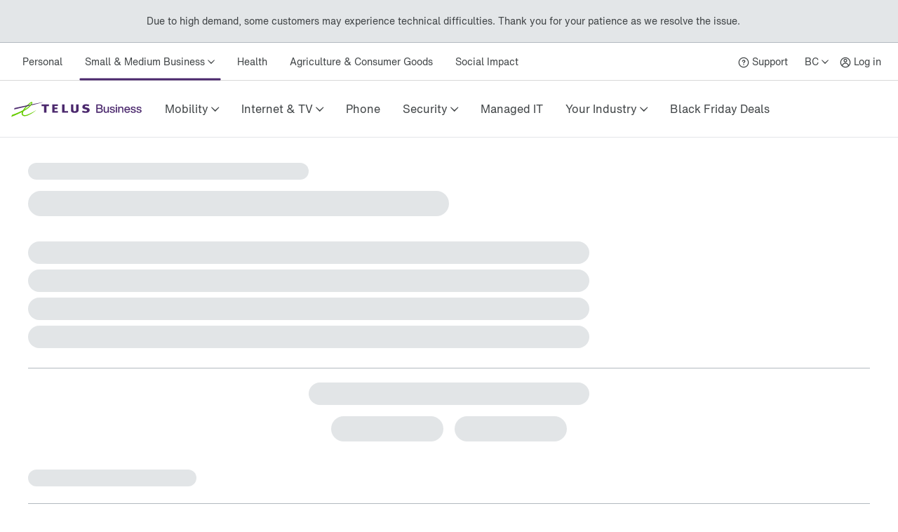

--- FILE ---
content_type: image/svg+xml
request_url: https://images.ctfassets.net/fikanzmkdlqn/3FsAnRpV7BiwZCaZXfsdp6/84c6aa60d1377376257bba0fb80461b1/TELUS_Business_EN_Hor_2021_Digital_RGB_187x35__1_.svg
body_size: 4409
content:
<svg width="187" height="36" viewBox="0 0 187 36" fill="none" xmlns="http://www.w3.org/2000/svg">
<path d="M66.5753 14.1061V11.8101H58.3899V23.6203H66.5753V21.2248H61.7074V18.6078H65.7572V16.3118H61.7074V14.1061H66.5753Z" fill="#4B286D"/>
<path d="M81.0205 21.2881H75.9041V11.8101H72.5459V23.6203H81.0205V21.2881Z" fill="#4B286D"/>
<path d="M108.049 16.3118C105.785 15.801 104.994 15.7423 104.994 14.8428C104.994 14.0067 106.115 13.7445 106.761 13.7445C107.81 13.7445 109.039 13.9886 110.291 14.6349L111.204 12.4609C109.92 11.7558 108.266 11.4666 106.675 11.4666C103.552 11.4666 101.455 12.7321 101.369 15.2044C101.278 17.4553 103.109 18.3005 104.795 18.6485C106.417 18.983 108.063 19.2723 108.099 20.235C108.13 21.1254 107.33 21.505 105.821 21.505C104.424 21.505 103.122 21.0576 101.794 20.5016L101.021 22.861C102.544 23.5118 104.094 23.8689 105.694 23.8689C107.913 23.8689 109.532 23.5254 110.725 22.4045C111.552 21.6361 111.823 20.7096 111.823 19.8237C111.819 17.9525 110.657 16.8994 108.049 16.3118Z" fill="#4B286D"/>
<path d="M53.6306 14.1378V11.8101H43.33V14.1378H46.8102V23.6203H50.1458V14.1378H53.6306Z" fill="#4B286D"/>
<path d="M92.4693 11.8101V19.3129C92.4693 19.9005 92.4693 20.0632 92.4332 20.2937C92.3292 21.0079 91.6331 21.4237 90.5258 21.4372C89.7077 21.4237 89.1066 21.1841 88.8263 20.7548C88.6862 20.5333 88.6184 20.1401 88.6184 19.5073V11.8101H85.1382V19.9502C85.1382 21.0802 85.2873 21.5864 85.7981 22.2282C86.6388 23.2813 88.2749 23.8327 90.5348 23.8327C90.5574 23.8327 90.5845 23.8327 90.6071 23.8327C90.6207 23.8327 90.6388 23.8327 90.6569 23.8327C93.6761 23.8327 95.2354 22.6531 95.6874 21.5502C95.9134 21.0169 95.9315 20.7638 95.9315 19.6836V11.8101H92.4693Z" fill="#4B286D"/>
<path d="M44.9028 8.57393L25.3862 12.461V13.8214L25.4495 13.8033C38.3445 10.6711 44.9028 8.78636 44.957 8.7728C45.0293 8.75472 45.0564 8.69596 45.0474 8.65076C45.0338 8.60105 44.9796 8.56037 44.9028 8.57393Z" fill="#4B286D"/>
<path d="M28.523 9.66326C28.8258 9.46891 28.9117 9.59094 28.8213 9.80789C28.6767 10.1559 28.0168 12.2712 23.1038 16.3029C21.8201 17.3515 20.9116 17.9435 19.063 19.0373C22.0868 14.8023 26.4981 10.974 28.523 9.66326ZM29.0337 8.20336C28.0846 8.2576 26.3264 9.66326 25.3637 10.4994C21.5218 13.8215 18.6698 16.8769 16.5907 20.0724C12.2607 22.391 6.74656 24.773 1.26402 26.6351L1.13295 26.6803L0.079834 29.5188L0.680969 29.2837C4.16574 27.9549 9.98274 25.46 15.2574 22.6893C14.9591 23.4803 14.8099 24.208 14.8099 24.8724C14.8099 25.3696 14.8913 25.8261 15.0585 26.2464C15.3884 27.0781 16.0438 27.7109 16.9478 28.0724C18.2992 28.6103 20.1388 28.6239 22.2405 27.9866C27.6055 26.3594 33.9739 21.365 35.3615 20.3707L35.4112 20.339C35.4654 20.2984 35.47 20.2396 35.4474 20.1989C35.4157 20.1537 35.3524 20.1402 35.3027 20.1718L35.2349 20.2125C33.7479 21.1029 26.5207 25.3922 21.8201 26.6532C19.4291 27.295 17.6031 26.9425 16.9161 25.9798C16.6766 25.6498 16.5636 25.234 16.5636 24.7504C16.5636 23.8057 17.0065 22.599 17.8698 21.2611C18.6608 20.8091 19.3975 20.3707 20.0619 19.9549C24.645 17.3786 29.9287 12.3706 30.1501 9.31523C30.1501 9.29263 30.1501 9.27003 30.1501 9.24744C30.1501 8.98529 30.0371 8.7141 29.8338 8.51071C29.6213 8.29376 29.3366 8.18528 29.0337 8.20336Z" fill="#66CC00"/>
<path d="M25.3185 12.4746L4.78499 16.8905L3.9895 19.0238L25.3818 13.8215L25.4179 13.8125V12.4565L25.3185 12.4746Z" fill="#4B286D"/>
<path d="M130.107 18.5855C130.446 19.0872 130.613 19.6522 130.613 20.2714C130.613 20.9448 130.464 21.5324 130.175 22.0386C129.881 22.5403 129.438 22.9335 128.846 23.2093C128.254 23.485 127.526 23.6251 126.663 23.6251H121.339V11.8103H126.433C127.26 11.8103 127.951 11.9504 128.507 12.2261C129.059 12.5018 129.47 12.8725 129.737 13.329C130.003 13.79 130.134 14.3052 130.134 14.8793C130.134 15.4533 129.999 15.9595 129.728 16.3889C129.456 16.8182 129.072 17.1753 128.575 17.451C129.262 17.7041 129.773 18.0838 130.107 18.5855ZM123.12 13.3335V16.868H126.32C127.007 16.868 127.522 16.7098 127.87 16.3889C128.218 16.068 128.394 15.616 128.394 15.0284C128.394 14.5086 128.218 14.0973 127.865 13.7945C127.513 13.4917 126.998 13.338 126.324 13.338H123.12V13.3335ZM128.25 21.6047C128.629 21.2793 128.824 20.8228 128.824 20.2352C128.824 19.5934 128.629 19.1188 128.245 18.807C127.856 18.4951 127.3 18.3414 126.568 18.3414H123.12V22.0883H126.568C127.309 22.0929 127.87 21.9302 128.25 21.6047Z" fill="#4B286D"/>
<path d="M139.142 15.0601V23.6206H137.551V22.3415C137.262 22.7844 136.887 23.1415 136.421 23.4127C135.956 23.6839 135.436 23.8194 134.862 23.8194C134.243 23.8194 133.709 23.7019 133.262 23.4714C132.815 23.2409 132.466 22.8974 132.227 22.4409C131.987 21.9844 131.861 21.442 131.861 20.8002V15.0601H133.52V20.5652C133.52 21.7584 134.121 22.355 135.328 22.355C135.694 22.355 136.037 22.2646 136.363 22.0884C136.688 21.9121 136.955 21.6364 137.167 21.2612C137.38 20.8861 137.483 20.4251 137.483 19.8827V15.0601H139.142Z" fill="#4B286D"/>
<path d="M140.435 20.8995H142.094C142.139 21.2973 142.238 21.6137 142.392 21.8532C142.546 22.0928 142.767 22.2645 143.056 22.3685C143.346 22.4724 143.725 22.5267 144.2 22.5267C144.851 22.5267 145.33 22.4227 145.633 22.2193C145.936 22.0159 146.089 21.7176 146.089 21.3334C146.089 21.1029 146.035 20.9086 145.922 20.7549C145.814 20.6012 145.628 20.4702 145.366 20.3662C145.108 20.2623 144.738 20.1628 144.263 20.0769L143.386 19.9097C142.469 19.7425 141.786 19.4532 141.339 19.0283C140.891 18.608 140.665 18.0475 140.665 17.3515C140.665 16.8453 140.797 16.4023 141.054 16.0317C141.316 15.6611 141.691 15.3718 142.184 15.1684C142.677 14.965 143.269 14.8611 143.969 14.8611C145.163 14.8611 146.058 15.1052 146.659 15.5978C147.26 16.0905 147.567 16.8001 147.59 17.7312H145.981C145.949 17.1436 145.764 16.7368 145.434 16.5018C145.104 16.2667 144.616 16.1537 143.974 16.1537C143.445 16.1537 143.034 16.2532 142.745 16.4521C142.455 16.6509 142.315 16.9312 142.315 17.2973C142.315 17.6408 142.446 17.8984 142.704 18.0747C142.962 18.2509 143.364 18.3956 143.906 18.504L144.801 18.6532C145.511 18.7843 146.08 18.9605 146.51 19.1775C146.939 19.3945 147.26 19.6656 147.463 20.0001C147.667 20.3301 147.771 20.7368 147.771 21.2114C147.771 21.7628 147.626 22.2374 147.341 22.6306C147.052 23.0239 146.641 23.3222 146.107 23.5256C145.569 23.7289 144.932 23.8329 144.191 23.8329C141.795 23.8374 140.543 22.8566 140.435 20.8995Z" fill="#4B286D"/>
<path d="M149.325 13.7991C149.172 13.7087 149.045 13.5912 148.95 13.433C148.855 13.2793 148.81 13.1075 148.81 12.9177C148.81 12.7414 148.855 12.5742 148.941 12.4205C149.032 12.2669 149.149 12.1403 149.307 12.0454C149.461 11.9505 149.633 11.9053 149.823 11.9053C149.999 11.9053 150.166 11.9505 150.32 12.0363C150.473 12.1267 150.6 12.2443 150.695 12.4025C150.79 12.5561 150.835 12.7279 150.835 12.9177C150.835 13.094 150.79 13.2612 150.704 13.4149C150.613 13.5686 150.496 13.6951 150.338 13.79C150.184 13.8849 150.012 13.9301 149.823 13.9301C149.646 13.9347 149.479 13.8895 149.325 13.7991ZM148.995 15.0601H150.654V23.6206H148.995V15.0601Z" fill="#4B286D"/>
<path d="M158.998 15.643C159.527 16.1628 159.793 16.9086 159.793 17.8803V23.6205H158.134V18.1108C158.134 16.9176 157.533 16.321 156.327 16.321C155.974 16.321 155.631 16.4114 155.296 16.5967C154.966 16.7775 154.695 17.0532 154.482 17.4238C154.27 17.7944 154.166 18.2509 154.166 18.7933V23.6205H152.507V15.06H154.098V16.3391C154.397 15.8871 154.776 15.5255 155.233 15.2588C155.689 14.9922 156.209 14.8611 156.783 14.8611C157.732 14.8611 158.464 15.1232 158.998 15.643Z" fill="#4B286D"/>
<path d="M169.398 19.8871H162.944C163.02 20.7368 163.274 21.3741 163.698 21.7945C164.123 22.2148 164.693 22.4227 165.398 22.4227C165.94 22.4227 166.392 22.2962 166.749 22.0431C167.106 21.79 167.364 21.4419 167.522 20.999H169.199C169.054 21.564 168.81 22.0566 168.471 22.477C168.128 22.8973 167.694 23.2272 167.17 23.4623C166.645 23.7018 166.044 23.8193 165.371 23.8193C164.562 23.8193 163.852 23.6386 163.233 23.2724C162.614 22.9063 162.135 22.3866 161.791 21.7131C161.448 21.0397 161.276 20.2487 161.276 19.3402C161.276 18.4543 161.443 17.6724 161.782 16.9944C162.121 16.3165 162.596 15.7876 163.21 15.417C163.825 15.0464 164.535 14.8611 165.344 14.8611C166.184 14.8611 166.912 15.0554 167.527 15.4487C168.141 15.8419 168.607 16.3843 168.928 17.0758C169.249 17.7673 169.407 18.5447 169.407 19.408V19.8871H169.398ZM163.739 16.8453C163.319 17.2385 163.061 17.817 162.962 18.5764H167.689C167.635 18.1244 167.509 17.7221 167.314 17.3741C167.12 17.0261 166.853 16.7504 166.519 16.5515C166.18 16.3526 165.787 16.2532 165.335 16.2532C164.693 16.2532 164.159 16.4521 163.739 16.8453Z" fill="#4B286D"/>
<path d="M170.243 20.8995H171.902C171.947 21.2973 172.046 21.6137 172.2 21.8532C172.354 22.0928 172.575 22.2645 172.865 22.3685C173.154 22.4724 173.533 22.5267 174.008 22.5267C174.659 22.5267 175.138 22.4227 175.441 22.2193C175.744 22.0159 175.897 21.7176 175.897 21.3334C175.897 21.1029 175.843 20.9086 175.73 20.7549C175.622 20.6012 175.436 20.4702 175.174 20.3662C174.917 20.2623 174.546 20.1628 174.071 20.0769L173.194 19.9097C172.277 19.7425 171.594 19.4532 171.147 19.0283C170.7 18.608 170.474 18.0475 170.474 17.3515C170.474 16.8453 170.605 16.4023 170.862 16.0317C171.124 15.6611 171.5 15.3718 171.992 15.1684C172.485 14.965 173.077 14.8611 173.778 14.8611C174.971 14.8611 175.866 15.1052 176.467 15.5978C177.068 16.0905 177.375 16.8001 177.398 17.7312H175.789C175.757 17.1436 175.572 16.7368 175.242 16.5018C174.912 16.2667 174.424 16.1537 173.782 16.1537C173.253 16.1537 172.842 16.2532 172.553 16.4521C172.263 16.6509 172.123 16.9312 172.123 17.2973C172.123 17.6408 172.254 17.8984 172.512 18.0747C172.77 18.2509 173.172 18.3956 173.714 18.504L174.609 18.6532C175.319 18.7843 175.888 18.9605 176.318 19.1775C176.747 19.3945 177.068 19.6656 177.271 20.0001C177.475 20.3301 177.579 20.7368 177.579 21.2114C177.579 21.7628 177.434 22.2374 177.149 22.6306C176.86 23.0239 176.449 23.3222 175.915 23.5256C175.378 23.7289 174.74 23.8329 173.999 23.8329C171.604 23.8374 170.352 22.8566 170.243 20.8995Z" fill="#4B286D"/>
<path d="M178.419 20.8995H180.078C180.123 21.2973 180.223 21.6137 180.377 21.8532C180.53 22.0928 180.752 22.2645 181.041 22.3685C181.33 22.4724 181.71 22.5267 182.184 22.5267C182.835 22.5267 183.314 22.4227 183.617 22.2193C183.92 22.0159 184.074 21.7176 184.074 21.3334C184.074 21.1029 184.019 20.9086 183.906 20.7549C183.798 20.6012 183.613 20.4702 183.351 20.3662C183.093 20.2623 182.722 20.1628 182.248 20.0769L181.371 19.9097C180.453 19.7425 179.771 19.4532 179.323 19.0283C178.876 18.608 178.65 18.0475 178.65 17.3515C178.65 16.8453 178.781 16.4023 179.039 16.0317C179.301 15.6611 179.676 15.3718 180.169 15.1684C180.661 14.965 181.253 14.8611 181.954 14.8611C183.147 14.8611 184.042 15.1052 184.643 15.5978C185.244 16.0905 185.552 16.8001 185.574 17.7312H183.965C183.934 17.1436 183.748 16.7368 183.418 16.5018C183.088 16.2667 182.6 16.1537 181.958 16.1537C181.43 16.1537 181.018 16.2532 180.729 16.4521C180.44 16.6509 180.3 16.9312 180.3 17.2973C180.3 17.6408 180.431 17.8984 180.688 18.0747C180.946 18.2509 181.348 18.3956 181.891 18.504L182.786 18.6532C183.495 18.7843 184.065 18.9605 184.494 19.1775C184.923 19.3945 185.244 19.6656 185.448 20.0001C185.651 20.3301 185.755 20.7368 185.755 21.2114C185.755 21.7628 185.61 22.2374 185.326 22.6306C185.036 23.0239 184.625 23.3222 184.092 23.5256C183.554 23.7289 182.917 23.8329 182.175 23.8329C179.78 23.8374 178.532 22.8566 178.419 20.8995Z" fill="#4B286D"/>
</svg>


--- FILE ---
content_type: application/javascript; charset=UTF-8
request_url: https://www.telus.com/support/_next/static/chunks/5810-b173e3315fc32ddd.js
body_size: 28106
content:
"use strict";(self.webpackChunk_N_E=self.webpackChunk_N_E||[]).push([[5810],{1660:function(e,t,i){var s=i(94459);t.ZP=s.Z},45663:function(e,t,i){i.d(t,{Z:function(){return C}});var s=i(67294),r=i(45697),a=i.n(r),n=i(16977),o=i(18534),l=i(1660),h=i(96284),u=i(69688),_=i(19521),d=i(68657),c=i(85893);let[p,f]=(0,n.Z)([d.Z]),m=(e,t)=>{if(t)switch(t){case"left":return"flex-star";case"center":return"center";default:return"flex-start"}return e?"center":" flex-start"},v=e=>{switch(e){case"top":return"flex-start";case"middle":return"center";case"bottom":return"flex-end";default:return"top"}},g=_.default.div.withConfig({displayName:"Callout__CalloutContainer",componentId:"components-web__sc-1a7ptx-0"})(e=>{let{rounded:t,verticalAlign:i,textAlignToFlex:s,background:r,gap:a,borderRadius:n,padding:o}=e;return{background:r,display:"flex",gap:a,borderRadius:n,padding:o,justifyContent:m(t,s),alignItems:v(i)}}),y=s.forwardRef((e,t)=>{let{icon:i,children:s,verticalAlign:r,textAlignToFlex:a,tokens:n,variant:u={},..._}=e,{background:d,gap:f,borderRadius:m,paddingLeft:v,paddingRight:y,paddingTop:C,paddingBottom:b,color:w}=(0,o.J)("Callout",n,u),{rounded:N=!1,size:S="medium"}=u;return(0,c.jsxs)(g,{size:S,rounded:N,"data-testid":"callout-container",verticalAlign:r,textAlignToFlex:a,background:d,gap:f,borderRadius:m,padding:`${C}px ${y}px ${b}px ${v}px`,ref:t,...p(_),children:[i&&(0,c.jsx)(l.ZP,{tokens:{color:w},icon:i,variant:{rank:"primary",size:S}}),(0,c.jsx)(h.Z,{variant:{size:S,compact:"small"===S},tokens:{color:w},children:s})]})});y.displayName="Callout",y.propTypes={...f,tokens:(0,u.J8)("Callout"),icon:a().elementType,children:a().node.isRequired,textAlignToFlex:a().oneOf(["center","left"]),verticalAlign:a().oneOf(["top","middle","bottom"])};var C=y},84357:function(e){function t(e,t){if(null!=e)return e;var i=Error(void 0!==t?t:"Got unexpected "+e);throw i.framesToPop=1,i}e.exports=t,e.exports.default=t,Object.defineProperty(e.exports,"__esModule",{value:!0})},71805:function(e,t,i){i.d(t,{Z:function(){return tq}});var s,r,a=i(61328),n=i(22805),o=i(87462),l=i(67294),h=i(63366),u=i(67177),_=i(65620),d=function e(t,i,s){if(void 0===s&&(s=-1),0===s)return!0;if(t===i||"function"==typeof t&&"function"==typeof i)return!1;if("object"!=typeof t||null===t)return t!==i;if("object"!=typeof i||null===i||t.constructor!==i.constructor)return!0;if(Array.isArray(t)){var r=t.length;if(i.length!==r)return!0;for(var a=0;a<r;a++)if(e(t[a],i[a],s-1))return!0}else{for(var n in t)if(e(t[n],i[n],s-1))return!0;for(var o in i)if(void 0===t[o]&&void 0!==i[o])return!0}return!1},c=i(73759),p=i.n(c);function f(e,t){(null==t||t>e.length)&&(t=e.length);for(var i=0,s=Array(t);i<t;i++)s[i]=e[i];return s}function m(e,t){var i="undefined"!=typeof Symbol&&e[Symbol.iterator]||e["@@iterator"];if(i)return(i=i.call(e)).next.bind(i);if(Array.isArray(e)||(i=function(e,t){if(e){if("string"==typeof e)return f(e,void 0);var i=({}).toString.call(e).slice(8,-1);return"Object"===i&&e.constructor&&(i=e.constructor.name),"Map"===i||"Set"===i?Array.from(e):"Arguments"===i||/^(?:Ui|I)nt(?:8|16|32)(?:Clamped)?Array$/.test(i)?f(e,void 0):void 0}}(e))||t&&e&&"number"==typeof e.length){i&&(e=i);var s=0;return function(){return s>=e.length?{done:!0}:{done:!1,value:e[s++]}}}throw TypeError("Invalid attempt to iterate non-iterable instance.\nIn order to be iterable, non-array objects must have a [Symbol.iterator]() method.")}var v=["colors","enabled","onRefresh","progressBackgroundColor","progressViewOffset","refreshing","size","tintColor","title","titleColor"],g=function(e){e.colors,e.enabled,e.onRefresh,e.progressBackgroundColor,e.progressViewOffset,e.refreshing,e.size,e.tintColor,e.title,e.titleColor;var t=(0,h.Z)(e,v);return l.createElement(u.Z,t)},y=i(17264);class C{constructor(e){var t=e.onMoreTasks;this._onMoreTasks=t,this._queueStack=[{tasks:[],popable:!0}]}enqueue(e){this._getCurrentQueue().push(e)}enqueueTasks(e){e.forEach(e=>this.enqueue(e))}cancelTasks(e){this._queueStack=this._queueStack.map(t=>(0,a.Z)((0,a.Z)({},t),{},{tasks:t.tasks.filter(t=>-1===e.indexOf(t))})).filter((e,t)=>e.tasks.length>0||0===t)}hasTasksToProcess(){return this._getCurrentQueue().length>0}processNext(){var e=this._getCurrentQueue();if(e.length){var t=e.shift();try{"object"==typeof t&&t.gen?this._genPromise(t):"object"==typeof t&&t.run?t.run():(p()("function"==typeof t,"Expected Function, SimpleTask, or PromiseTask, but got:\n"+JSON.stringify(t,null,2)),t())}catch(e){throw e.message="TaskQueue: Error with task "+(t.name||"")+": "+e.message,e}}}_getCurrentQueue(){var e=this._queueStack.length-1,t=this._queueStack[e];return t.popable&&0===t.tasks.length&&e>0?(this._queueStack.pop(),this._getCurrentQueue()):t.tasks}_genPromise(e){var t=this._queueStack.push({tasks:[],popable:!1}),i=this._queueStack[t-1];e.gen().then(()=>{i.popable=!0,this.hasTasksToProcess()&&this._onMoreTasks()}).catch(t=>{setTimeout(()=>{throw t.message="TaskQueue: Error resolving Promise in task "+e.name+": "+t.message,t},0)})}}class b{constructor(){this._registry={}}addListener(e,t,i){var s,r,a=(null==(r=(s=this._registry)[e])&&(r=new Set,s[e]=r),r),n={context:i,listener:t,remove(){a.delete(n)}};return a.add(n),n}emit(e){var t=this._registry[e];if(null!=t){for(var i=arguments.length,s=Array(i>1?i-1:0),r=1;r<i;r++)s[r-1]=arguments[r];for(var a=0,n=[...t];a<n.length;a++){var o=n[a];o.listener.apply(o.context,s)}}}removeAllListeners(e){null==e?this._registry={}:delete this._registry[e]}listenerCount(e){var t=this._registry[e];return null==t?0:t.size}}var w=i(13145).Z&&void 0!==window.requestIdleCallback,N=w?window.requestIdleCallback:function(e,t){return setTimeout(()=>{var t=Date.now();e({didTimeout:!1,timeRemaining:()=>Math.max(0,50-(Date.now()-t))})},1)};w&&window.cancelIdleCallback;var S=new b,L={Events:{interactionStart:"interactionStart",interactionComplete:"interactionComplete"},runAfterInteractions(e){var t=[],i=new Promise(i=>{R(),e&&t.push(e),t.push({run:i,name:"resolve "+(e&&e.name||"?")}),x.enqueueTasks(t)});return{then:i.then.bind(i),done:i.then.bind(i),cancel:()=>{x.cancelTasks(t)}}},createInteractionHandle(){R();var e=++A;return I.add(e),e},clearInteractionHandle(e){p()(!!e,"Must provide a handle to clear."),R(),I.delete(e),V.add(e)},addListener:S.addListener.bind(S),setDeadline(e){E=e}},T=new Set,I=new Set,V=new Set,x=new C({onMoreTasks:R}),k=0,A=0,E=-1;function R(){k||(k=E>0?setTimeout(M):N(M))}function M(){k=0;var e=T.size;I.forEach(e=>T.add(e)),V.forEach(e=>T.delete(e));var t=T.size;if(0!==e&&0===t?S.emit(L.Events.interactionComplete):0===e&&0!==t&&S.emit(L.Events.interactionStart),0===t){for(var i=Date.now();x.hasTasksToProcess();)if(x.processNext(),E>0&&Date.now()-i>=E){R();break}}I.clear(),V.clear()}class O{constructor(e,t){this._delay=t,this._callback=e}dispose(e){void 0===e&&(e={abort:!1}),this._taskHandle&&(this._taskHandle.cancel(),e.abort||this._callback(),this._taskHandle=null)}schedule(){if(!this._taskHandle){var e=setTimeout(()=>{this._taskHandle=L.runAfterInteractions(()=>{this._taskHandle=null,this._callback()})},this._delay);this._taskHandle={cancel:()=>clearTimeout(e)}}}}var F=function(e,t,i){return t<e?e:t>i?i:t};class P{constructor(e){p()(e>=0,"CellRenderMask must contain a non-negative number os cells"),this._numCells=e,0===e?this._regions=[]:this._regions=[{first:0,last:e-1,isSpacer:!0}]}enumerateRegions(){return this._regions}addCells(e){if(p()(e.first>=0&&e.first<this._numCells&&e.last>=-1&&e.last<this._numCells&&e.last>=e.first-1,"CellRenderMask.addCells called with invalid cell range"),!(e.last<e.first)){var t=this._findRegion(e.first),i=t[0],s=t[1],r=this._findRegion(e.last),n=r[0],o=r[1];if(s!==o||i.isSpacer){var l=[],h=[],u=(0,a.Z)((0,a.Z)({},e),{},{isSpacer:!1});i.first<u.first&&(i.isSpacer?l.push({first:i.first,last:u.first-1,isSpacer:!0}):u.first=i.first),n.last>u.last&&(n.isSpacer?h.push({first:u.last+1,last:n.last,isSpacer:!0}):u.last=n.last);var _=[...l,u,...h];this._regions.splice(s,o-s+1,..._)}}}numCells(){return this._numCells}equals(e){return this._numCells===e._numCells&&this._regions.length===e._regions.length&&this._regions.every((t,i)=>t.first===e._regions[i].first&&t.last===e._regions[i].last&&t.isSpacer===e._regions[i].isSpacer)}_findRegion(e){for(var t=0,i=this._regions.length-1;t<=i;){var s=Math.floor((t+i)/2),r=this._regions[s];if(e>=r.first&&e<=r.last)return[r,s];e<r.first?i=s-1:e>r.last&&(t=s+1)}p()(!1,"A region was not found containing cellIdx "+e)}}class Z{constructor(){this._cellKeyToChildren=new Map,this._childrenToCellKey=new Map}add(e,t){p()(!this._childrenToCellKey.has(e),"Trying to add already present child list");var i,s=null!==(i=this._cellKeyToChildren.get(t))&&void 0!==i?i:new Set;s.add(e),this._cellKeyToChildren.set(t,s),this._childrenToCellKey.set(e,t)}remove(e){var t=this._childrenToCellKey.get(e);p()(null!=t,"Trying to remove non-present child list"),this._childrenToCellKey.delete(e);var i=this._cellKeyToChildren.get(t);p()(i,"_cellKeyToChildren should contain cellKey"),i.delete(e),0===i.size&&this._cellKeyToChildren.delete(t)}forEach(e){for(var t,i=m(this._cellKeyToChildren.values());!(t=i()).done;)for(var s,r=t.value,a=m(r);!(s=a()).done;)e(s.value)}forEachInCell(e,t){for(var i,s,r=null!==(i=this._cellKeyToChildren.get(e))&&void 0!==i?i:[],a=m(r);!(s=a()).done;)t(s.value)}anyInCell(e,t){for(var i,s,r=null!==(i=this._cellKeyToChildren.get(e))&&void 0!==i?i:[],a=m(r);!(s=a()).done;)if(t(s.value))return!0;return!1}size(){return this._childrenToCellKey.size}}class D{constructor(){this.any_blank_count=0,this.any_blank_ms=0,this.any_blank_speed_sum=0,this.mostly_blank_count=0,this.mostly_blank_ms=0,this.pixels_blank=0,this.pixels_sampled=0,this.pixels_scrolled=0,this.total_time_spent=0,this.sample_count=0}}var U=[],z=10,H=null;class B{static addListener(e){return null===H&&console.warn("Call `FillRateHelper.setSampleRate` before `addListener`."),U.push(e),{remove:()=>{U=U.filter(t=>e!==t)}}}static setSampleRate(e){H=e}static setMinSampleCount(e){z=e}constructor(e){this._anyBlankStartTime=null,this._enabled=!1,this._info=new D,this._mostlyBlankStartTime=null,this._samplesStartTime=null,this._getFrameMetrics=e,this._enabled=(H||0)>Math.random(),this._resetData()}activate(){this._enabled&&null==this._samplesStartTime&&(this._samplesStartTime=i.g.performance.now())}deactivateAndFlush(){if(this._enabled){var e=this._samplesStartTime;if(null!=e){if(this._info.sample_count<z){this._resetData();return}var t=i.g.performance.now()-e,s=(0,a.Z)((0,a.Z)({},this._info),{},{total_time_spent:t});U.forEach(e=>e(s)),this._resetData()}}}computeBlankness(e,t,s){if(!this._enabled||0===e.getItemCount(e.data)||t.last<t.first||null==this._samplesStartTime)return 0;var r=s.dOffset,a=s.offset,n=s.velocity,o=s.visibleLength;this._info.sample_count++,this._info.pixels_sampled+=Math.round(o),this._info.pixels_scrolled+=Math.round(Math.abs(r));var l=Math.round(1e3*Math.abs(n)),h=i.g.performance.now();null!=this._anyBlankStartTime&&(this._info.any_blank_ms+=h-this._anyBlankStartTime),this._anyBlankStartTime=null,null!=this._mostlyBlankStartTime&&(this._info.mostly_blank_ms+=h-this._mostlyBlankStartTime),this._mostlyBlankStartTime=null;for(var u=0,_=t.first,d=this._getFrameMetrics(_,e);_<=t.last&&(!d||!d.inLayout);)d=this._getFrameMetrics(_,e),_++;d&&_>0&&(u=Math.min(o,Math.max(0,d.offset-a)));for(var c=0,p=t.last,f=this._getFrameMetrics(p,e);p>=t.first&&(!f||!f.inLayout);)f=this._getFrameMetrics(p,e),p--;f&&p<e.getItemCount(e.data)-1&&(c=Math.min(o,Math.max(0,a+o-(f.offset+f.length))));var m=Math.round(u+c),v=m/o;return v>0?(this._anyBlankStartTime=h,this._info.any_blank_speed_sum+=l,this._info.any_blank_count++,this._info.pixels_blank+=m,v>.5&&(this._mostlyBlankStartTime=h,this._info.mostly_blank_count++)):(l<.01||1>Math.abs(r))&&this.deactivateAndFlush(),v}enabled(){return this._enabled}_resetData(){this._anyBlankStartTime=null,this._info=new D,this._mostlyBlankStartTime=null,this._samplesStartTime=null}}class K extends l.PureComponent{constructor(e){super(e),this._inAsyncStateUpdate=!1,this._installSetStateHooks()}setState(e,t){"function"==typeof e?super.setState((t,i)=>{var s;this._inAsyncStateUpdate=!0;try{s=e(t,i)}catch(e){throw e}finally{this._inAsyncStateUpdate=!1}return s},t):super.setState(e,t)}_installSetStateHooks(){var e=this,t=this.props,i=this.state;Object.defineProperty(this,"props",{get:()=>(p()(!e._inAsyncStateUpdate,'"this.props" should not be accessed during state updates'),t),set(e){t=e}}),Object.defineProperty(this,"state",{get:()=>(p()(!e._inAsyncStateUpdate,'"this.state" should not be acceessed during state updates'),i),set(e){i=e}})}}class q{constructor(e){void 0===e&&(e={viewAreaCoveragePercentThreshold:0}),this._hasInteracted=!1,this._timers=new Set,this._viewableIndices=[],this._viewableItems=new Map,this._config=e}dispose(){this._timers.forEach(clearTimeout)}computeViewableItems(e,t,i,s,r){var a=e.getItemCount(e.data),n=this._config,o=n.itemVisiblePercentThreshold,l=n.viewAreaCoveragePercentThreshold,h=null!=l,u=h?l:o;p()(null!=u&&null!=o!=(null!=l),"Must set exactly one of itemVisiblePercentThreshold or viewAreaCoveragePercentThreshold");var _=[];if(0===a)return _;var d=-1,c=r||{first:0,last:a-1},f=c.first,m=c.last;if(m>=a)return console.warn("Invalid render range computing viewability "+JSON.stringify({renderRange:r,itemCount:a})),[];for(var v=f;v<=m;v++){var g=s(v,e);if(g){var y=g.offset-t,C=y+g.length;if(y<i&&C>0)d=v,function(e,t,i,s,r,a){if(i>=0&&s<=r&&s>i)return!0;var n=Math.max(0,Math.min(s,r)-Math.max(i,0));return 100*(e?n/r:n/a)>=t}(h,u,y,C,i,g.length)&&_.push(v);else if(d>=0)break}}return _}onUpdate(e,t,i,s,r,a,n){var o=e.getItemCount(e.data);if((!this._config.waitForInteraction||this._hasInteracted)&&0!==o&&s(0,e)){var l=[];if(o&&(l=this.computeViewableItems(e,t,i,s,n)),!(this._viewableIndices.length===l.length&&this._viewableIndices.every((e,t)=>e===l[t]))){if(this._viewableIndices=l,this._config.minimumViewTime){var h=setTimeout(()=>{this._timers.delete(h),this._onUpdateSync(e,l,a,r)},this._config.minimumViewTime);this._timers.add(h)}else this._onUpdateSync(e,l,a,r)}}}resetViewableIndices(){this._viewableIndices=[]}recordInteraction(){this._hasInteracted=!0}_onUpdateSync(e,t,i,s){t=t.filter(e=>this._viewableIndices.includes(e));for(var r,n=this._viewableItems,o=new Map(t.map(t=>{var i=s(t,!0,e);return[i.key,i]})),l=[],h=m(o);!(r=h()).done;){var u=r.value,_=u[0],d=u[1];n.has(_)||l.push(d)}for(var c,p=m(n);!(c=p()).done;){var f=c.value,v=f[0],g=f[1];o.has(v)||l.push((0,a.Z)((0,a.Z)({},g),{},{isViewable:!1}))}l.length>0&&(this._viewableItems=o,i({viewableItems:Array.from(o.values()),changed:l,viewabilityConfig:this._config}))}}var W=l.createContext(null);function j(e){var t=e.children,i=e.value,s=(0,l.useMemo)(()=>({cellKey:null,getScrollMetrics:i.getScrollMetrics,horizontal:i.horizontal,getOutermostParentListRef:i.getOutermostParentListRef,registerAsNestedChild:i.registerAsNestedChild,unregisterAsNestedChild:i.unregisterAsNestedChild}),[i.getScrollMetrics,i.horizontal,i.getOutermostParentListRef,i.registerAsNestedChild,i.unregisterAsNestedChild]);return l.createElement(W.Provider,{value:s},t)}function Q(e){var t=e.cellKey,i=e.children,s=(0,l.useContext)(W),r=(0,l.useMemo)(()=>null==s?null:(0,a.Z)((0,a.Z)({},s),{},{cellKey:t}),[s,t]);return l.createElement(W.Provider,{value:r},i)}class Y extends l.Component{constructor(){super(...arguments),this.state={separatorProps:{highlighted:!1,leadingItem:this.props.item}},this._separators={highlight:()=>{var e=this.props,t=e.cellKey,i=e.prevCellKey;this.props.onUpdateSeparators([t,i],{highlighted:!0})},unhighlight:()=>{var e=this.props,t=e.cellKey,i=e.prevCellKey;this.props.onUpdateSeparators([t,i],{highlighted:!1})},updateProps:(e,t)=>{var i=this.props,s=i.cellKey,r=i.prevCellKey;this.props.onUpdateSeparators(["leading"===e?r:s],t)}},this._onLayout=e=>{this.props.onCellLayout&&this.props.onCellLayout(e,this.props.cellKey,this.props.index)}}static getDerivedStateFromProps(e,t){return{separatorProps:(0,a.Z)((0,a.Z)({},t.separatorProps),{},{leadingItem:e.item})}}updateSeparatorProps(e){this.setState(t=>({separatorProps:(0,a.Z)((0,a.Z)({},t.separatorProps),e)}))}componentWillUnmount(){this.props.onUnmount(this.props.cellKey)}_renderElement(e,t,i,s){return(e&&t&&console.warn("VirtualizedList: Both ListItemComponent and renderItem props are present. ListItemComponent will take precedence over renderItem."),t)?l.createElement(t,{item:i,index:s,separators:this._separators}):e?e({item:i,index:s,separators:this._separators}):void p()(!1,"VirtualizedList: Either ListItemComponent or renderItem props are required but none were found.")}render(){var e=this.props,t=e.CellRendererComponent,i=e.ItemSeparatorComponent,s=e.ListItemComponent,r=e.cellKey,a=e.horizontal,n=e.item,h=e.index,_=e.inversionStyle,d=e.onCellFocusCapture,c=e.onCellLayout,p=e.renderItem,f=this._renderElement(p,s,n,h),m=l.isValidElement(i)?i:i&&l.createElement(i,this.state.separatorProps),v=_?a?[X.rowReverse,_]:[X.columnReverse,_]:a?[X.row,_]:_,g=t?l.createElement(t,(0,o.Z)({cellKey:r,index:h,item:n,style:v,onFocusCapture:d},c&&{onLayout:this._onLayout}),f,m):l.createElement(u.Z,(0,o.Z)({style:v,onFocusCapture:d},c&&{onLayout:this._onLayout}),f,m);return l.createElement(Q,{cellKey:this.props.cellKey},g)}}var X=_.Z.create({row:{flexDirection:"row"},rowReverse:{flexDirection:"row-reverse"},columnReverse:{flexDirection:"column-reverse"}});function $(e,t){return"object"==typeof e&&(null==e?void 0:e.key)!=null?e.key:"object"==typeof e&&(null==e?void 0:e.id)!=null?e.id:String(t)}var J=i(84357),G=i.n(J),ee=!1,et="";function ei(e){return null!=e&&e}function es(e){return null!=e?e:10}function er(e){return null!=e?e:2}function ea(e){return null!=e?e:21}class en extends K{scrollToEnd(e){var t=!e||e.animated,i=this.props.getItemCount(this.props.data)-1;if(!(i<0)){var s=this.__getFrameMetricsApprox(i,this.props),r=Math.max(0,s.offset+s.length+this._footerLength-this._scrollMetrics.visibleLength);if(null!=this._scrollRef){if(null==this._scrollRef.scrollTo){console.warn("No scrollTo method provided. This may be because you have two nested VirtualizedLists with the same orientation, or because you are using a custom component that does not implement scrollTo.");return}this._scrollRef.scrollTo(ei(this.props.horizontal)?{x:r,animated:t}:{y:r,animated:t})}}}scrollToIndex(e){var t=this.props,i=t.data,s=t.horizontal,r=t.getItemCount,a=t.getItemLayout,n=t.onScrollToIndexFailed,o=e.animated,l=e.index,h=e.viewOffset,u=e.viewPosition;if(p()(l>=0,"scrollToIndex out of range: requested index "+l+" but minimum is 0"),p()(r(i)>=1,"scrollToIndex out of range: item length "+r(i)+" but minimum is 1"),p()(l<r(i),"scrollToIndex out of range: requested index "+l+" is out of 0 to "+(r(i)-1)),!a&&l>this._highestMeasuredFrameIndex){p()(!!n,"scrollToIndex should be used in conjunction with getItemLayout or onScrollToIndexFailed, otherwise there is no way to know the location of offscreen indices or handle failures."),n({averageItemLength:this._averageCellLength,highestMeasuredFrameIndex:this._highestMeasuredFrameIndex,index:l});return}var _=this.__getFrameMetricsApprox(Math.floor(l),this.props),d=Math.max(0,this._getOffsetApprox(l,this.props)-(u||0)*(this._scrollMetrics.visibleLength-_.length))-(h||0);if(null!=this._scrollRef){if(null==this._scrollRef.scrollTo){console.warn("No scrollTo method provided. This may be because you have two nested VirtualizedLists with the same orientation, or because you are using a custom component that does not implement scrollTo.");return}this._scrollRef.scrollTo(s?{x:d,animated:o}:{y:d,animated:o})}}scrollToItem(e){for(var t=e.item,i=this.props,s=i.data,r=i.getItem,n=(0,i.getItemCount)(s),o=0;o<n;o++)if(r(s,o)===t){this.scrollToIndex((0,a.Z)((0,a.Z)({},e),{},{index:o}));break}}scrollToOffset(e){var t=e.animated,i=e.offset;if(null!=this._scrollRef){if(null==this._scrollRef.scrollTo){console.warn("No scrollTo method provided. This may be because you have two nested VirtualizedLists with the same orientation, or because you are using a custom component that does not implement scrollTo.");return}this._scrollRef.scrollTo(ei(this.props.horizontal)?{x:i,animated:t}:{y:i,animated:t})}}recordInteraction(){this._nestedChildLists.forEach(e=>{e.recordInteraction()}),this._viewabilityTuples.forEach(e=>{e.viewabilityHelper.recordInteraction()}),this._updateViewableItems(this.props,this.state.cellsAroundViewport)}flashScrollIndicators(){null!=this._scrollRef&&this._scrollRef.flashScrollIndicators()}getScrollResponder(){if(this._scrollRef&&this._scrollRef.getScrollResponder)return this._scrollRef.getScrollResponder()}getScrollableNode(){return this._scrollRef&&this._scrollRef.getScrollableNode?this._scrollRef.getScrollableNode():this._scrollRef}getScrollRef(){return this._scrollRef&&this._scrollRef.getScrollRef?this._scrollRef.getScrollRef():this._scrollRef}_getCellKey(){var e;return(null==(e=this.context)?void 0:e.cellKey)||"rootList"}hasMore(){return this._hasMore}constructor(e){if(super(e),this._getScrollMetrics=()=>this._scrollMetrics,this._getOutermostParentListRef=()=>this._isNestedWithSameOrientation()?this.context.getOutermostParentListRef():this,this._registerAsNestedChild=e=>{this._nestedChildLists.add(e.ref,e.cellKey),this._hasInteracted&&e.ref.recordInteraction()},this._unregisterAsNestedChild=e=>{this._nestedChildLists.remove(e.ref)},this._onUpdateSeparators=(e,t)=>{e.forEach(e=>{var i=null!=e&&this._cellRefs[e];i&&i.updateSeparatorProps(t)})},this._getSpacerKey=e=>e?"height":"width",this._averageCellLength=0,this._cellRefs={},this._frames={},this._footerLength=0,this._hasTriggeredInitialScrollToIndex=!1,this._hasInteracted=!1,this._hasMore=!1,this._hasWarned={},this._headerLength=0,this._hiPriInProgress=!1,this._highestMeasuredFrameIndex=0,this._indicesToKeys=new Map,this._lastFocusedCellKey=null,this._nestedChildLists=new Z,this._offsetFromParentVirtualizedList=0,this._prevParentOffset=0,this._scrollMetrics={contentLength:0,dOffset:0,dt:10,offset:0,timestamp:0,velocity:0,visibleLength:0,zoomScale:1},this._scrollRef=null,this._sentStartForContentLength=0,this._sentEndForContentLength=0,this._totalCellLength=0,this._totalCellsMeasured=0,this._viewabilityTuples=[],this._captureScrollRef=e=>{this._scrollRef=e},this._defaultRenderScrollComponent=e=>{var t,i=e.onRefresh;return this._isNestedWithSameOrientation()?l.createElement(u.Z,e):i?(p()("boolean"==typeof e.refreshing,"`refreshing` prop must be set as a boolean in order to use `onRefresh`, but got `"+JSON.stringify(null!==(t=e.refreshing)&&void 0!==t?t:"undefined")+"`"),l.createElement(y.Z,(0,o.Z)({},e,{refreshControl:null==e.refreshControl?l.createElement(g,{refreshing:e.refreshing,onRefresh:i,progressViewOffset:e.progressViewOffset}):e.refreshControl}))):l.createElement(y.Z,e)},this._onCellLayout=(e,t,i)=>{var s=e.nativeEvent.layout,r={offset:this._selectOffset(s),length:this._selectLength(s),index:i,inLayout:!0},a=this._frames[t];a&&r.offset===a.offset&&r.length===a.length&&i===a.index?this._frames[t].inLayout=!0:(this._totalCellLength+=r.length-(a?a.length:0),this._totalCellsMeasured+=a?0:1,this._averageCellLength=this._totalCellLength/this._totalCellsMeasured,this._frames[t]=r,this._highestMeasuredFrameIndex=Math.max(this._highestMeasuredFrameIndex,i),this._scheduleCellsToRenderUpdate()),this._triggerRemeasureForChildListsInCell(t),this._computeBlankness(),this._updateViewableItems(this.props,this.state.cellsAroundViewport)},this._onCellUnmount=e=>{delete this._cellRefs[e];var t=this._frames[e];t&&(this._frames[e]=(0,a.Z)((0,a.Z)({},t),{},{inLayout:!1}))},this._onLayout=e=>{this._isNestedWithSameOrientation()?this.measureLayoutRelativeToContainingList():this._scrollMetrics.visibleLength=this._selectLength(e.nativeEvent.layout),this.props.onLayout&&this.props.onLayout(e),this._scheduleCellsToRenderUpdate(),this._maybeCallOnEdgeReached()},this._onLayoutEmpty=e=>{this.props.onLayout&&this.props.onLayout(e)},this._onLayoutFooter=e=>{this._triggerRemeasureForChildListsInCell(this._getFooterCellKey()),this._footerLength=this._selectLength(e.nativeEvent.layout)},this._onLayoutHeader=e=>{this._headerLength=this._selectLength(e.nativeEvent.layout)},this._onContentSizeChange=(e,t)=>{e>0&&t>0&&null!=this.props.initialScrollIndex&&this.props.initialScrollIndex>0&&!this._hasTriggeredInitialScrollToIndex&&(null==this.props.contentOffset&&(this.props.initialScrollIndex<this.props.getItemCount(this.props.data)?this.scrollToIndex({animated:!1,index:G()(this.props.initialScrollIndex)}):this.scrollToEnd({animated:!1})),this._hasTriggeredInitialScrollToIndex=!0),this.props.onContentSizeChange&&this.props.onContentSizeChange(e,t),this._scrollMetrics.contentLength=this._selectLength({height:t,width:e}),this._scheduleCellsToRenderUpdate(),this._maybeCallOnEdgeReached()},this._convertParentScrollMetrics=e=>{var t=e.offset-this._offsetFromParentVirtualizedList,i=e.visibleLength,s=t-this._scrollMetrics.offset;return{visibleLength:i,contentLength:this._scrollMetrics.contentLength,offset:t,dOffset:s}},this._onScroll=e=>{this._nestedChildLists.forEach(t=>{t._onScroll(e)}),this.props.onScroll&&this.props.onScroll(e);var t=e.timeStamp,i=this._selectLength(e.nativeEvent.layoutMeasurement),s=this._selectLength(e.nativeEvent.contentSize),r=this._selectOffset(e.nativeEvent.contentOffset),a=r-this._scrollMetrics.offset;if(this._isNestedWithSameOrientation()){if(0===this._scrollMetrics.contentLength)return;var n=this._convertParentScrollMetrics({visibleLength:i,offset:r});i=n.visibleLength,s=n.contentLength,r=n.offset,a=n.dOffset}var o=this._scrollMetrics.timestamp?Math.max(1,t-this._scrollMetrics.timestamp):1,l=a/o;o>500&&this._scrollMetrics.dt>500&&s>5*i&&!this._hasWarned.perf&&(function(){console.log(...arguments)}("VirtualizedList: You have a large list that is slow to update - make sure your renderItem function renders components that follow React performance best practices like PureComponent, shouldComponentUpdate, etc.",{dt:o,prevDt:this._scrollMetrics.dt,contentLength:s}),this._hasWarned.perf=!0);var h=e.nativeEvent.zoomScale<0?1:e.nativeEvent.zoomScale;this._scrollMetrics={contentLength:s,dt:o,dOffset:a,offset:r,timestamp:t,velocity:l,visibleLength:i,zoomScale:h},this._updateViewableItems(this.props,this.state.cellsAroundViewport),this.props&&(this._maybeCallOnEdgeReached(),0!==l&&this._fillRateHelper.activate(),this._computeBlankness(),this._scheduleCellsToRenderUpdate())},this._onScrollBeginDrag=e=>{this._nestedChildLists.forEach(t=>{t._onScrollBeginDrag(e)}),this._viewabilityTuples.forEach(e=>{e.viewabilityHelper.recordInteraction()}),this._hasInteracted=!0,this.props.onScrollBeginDrag&&this.props.onScrollBeginDrag(e)},this._onScrollEndDrag=e=>{this._nestedChildLists.forEach(t=>{t._onScrollEndDrag(e)});var t=e.nativeEvent.velocity;t&&(this._scrollMetrics.velocity=this._selectOffset(t)),this._computeBlankness(),this.props.onScrollEndDrag&&this.props.onScrollEndDrag(e)},this._onMomentumScrollBegin=e=>{this._nestedChildLists.forEach(t=>{t._onMomentumScrollBegin(e)}),this.props.onMomentumScrollBegin&&this.props.onMomentumScrollBegin(e)},this._onMomentumScrollEnd=e=>{this._nestedChildLists.forEach(t=>{t._onMomentumScrollEnd(e)}),this._scrollMetrics.velocity=0,this._computeBlankness(),this.props.onMomentumScrollEnd&&this.props.onMomentumScrollEnd(e)},this._updateCellsToRender=()=>{this._updateViewableItems(this.props,this.state.cellsAroundViewport),this.setState((e,t)=>{var i=this._adjustCellsAroundViewport(t,e.cellsAroundViewport),s=en._createRenderMask(t,i,this._getNonViewportRenderRegions(t));return i.first===e.cellsAroundViewport.first&&i.last===e.cellsAroundViewport.last&&s.equals(e.renderMask)?null:{cellsAroundViewport:i,renderMask:s}})},this._createViewToken=(e,t,i)=>{var s=i.data,r=(0,i.getItem)(s,e);return{index:e,item:r,key:this._keyExtractor(r,e,i),isViewable:t}},this._getOffsetApprox=(e,t)=>{if(Number.isInteger(e))return this.__getFrameMetricsApprox(e,t).offset;var i=this.__getFrameMetricsApprox(Math.floor(e),t),s=e-Math.floor(e);return i.offset+s*i.length},this.__getFrameMetricsApprox=(e,t)=>{var i=this._getFrameMetrics(e,t);if(i&&i.index===e)return i;var s=t.data,r=t.getItemCount,a=t.getItemLayout;return p()(e>=0&&e<r(s),"Tried to get frame for out of range index "+e),p()(!a,"Should not have to estimate frames when a measurement metrics function is provided"),{length:this._averageCellLength,offset:this._averageCellLength*e}},this._getFrameMetrics=(e,t)=>{var i=t.data,s=t.getItem,r=t.getItemCount,a=t.getItemLayout;p()(e>=0&&e<r(i),"Tried to get frame for out of range index "+e);var n=s(i,e),o=this._frames[this._keyExtractor(n,e,t)];return(!o||o.index!==e)&&a?a(i,e):o},this._getNonViewportRenderRegions=e=>{if(!(this._lastFocusedCellKey&&this._cellRefs[this._lastFocusedCellKey]))return[];var t=this._cellRefs[this._lastFocusedCellKey].props.index,i=e.getItemCount(e.data);if(t>=i||this._keyExtractor(e.getItem(e.data,t),t,e)!==this._lastFocusedCellKey)return[];for(var s=t,r=0,a=s-1;a>=0&&r<this._scrollMetrics.visibleLength;a--)s--,r+=this.__getFrameMetricsApprox(a,e).length;for(var n=t,o=0,l=n+1;l<i&&o<this._scrollMetrics.visibleLength;l++)n++,o+=this.__getFrameMetricsApprox(l,e).length;return[{first:s,last:n}]},this._checkProps(e),this._fillRateHelper=new B(this._getFrameMetrics),this._updateCellsToRenderBatcher=new O(this._updateCellsToRender,null!==(t=this.props.updateCellsBatchingPeriod)&&void 0!==t?t:50),this.props.viewabilityConfigCallbackPairs)this._viewabilityTuples=this.props.viewabilityConfigCallbackPairs.map(e=>({viewabilityHelper:new q(e.viewabilityConfig),onViewableItemsChanged:e.onViewableItemsChanged}));else{var t,i=this.props,s=i.onViewableItemsChanged,r=i.viewabilityConfig;s&&this._viewabilityTuples.push({viewabilityHelper:new q(r),onViewableItemsChanged:s})}var n=en._initialRenderRegion(e);this.state={cellsAroundViewport:n,renderMask:en._createRenderMask(e,n)},this.invertedWheelEventHandler=e=>{var t=this.props.horizontal?e.target.scrollLeft:e.target.scrollTop,i=this.props.horizontal?e.target.scrollWidth:e.target.scrollHeight,s=this.props.horizontal?e.target.clientWidth:e.target.clientHeight,r=this.props.horizontal?e.deltaX||e.wheelDeltaX:e.deltaY||e.wheelDeltaY,a=r;i>s&&(a=r<0?Math.min(r+t,0):Math.max(r-(i-s-t),0));var n=r-a;if(this.props.inverted&&this._scrollRef&&this._scrollRef.getScrollableNode){var o=this._scrollRef.getScrollableNode();if(this.props.horizontal){e.target.scrollLeft+=n;var l=o.scrollLeft-a;o.scrollLeft=this.props.getItemLayout?l:Math.min(l,this._totalCellLength)}else{e.target.scrollTop+=n;var h=o.scrollTop-a;o.scrollTop=this.props.getItemLayout?h:Math.min(h,this._totalCellLength)}e.preventDefault()}}}_checkProps(e){var t=e.onScroll,i=e.windowSize,s=e.getItemCount,r=e.data,a=e.initialScrollIndex;p()(!t||!t.__isNative,"Components based on VirtualizedList must be wrapped with Animated.createAnimatedComponent to support native onScroll events with useNativeDriver"),p()(ea(i)>0,"VirtualizedList: The windowSize prop must be present and set to a value greater than 0."),p()(s,'VirtualizedList: The "getItemCount" prop must be provided');var n=s(r);null!=a&&!this._hasTriggeredInitialScrollToIndex&&(a<0||n>0&&a>=n)&&!this._hasWarned.initialScrollIndex&&(console.warn('initialScrollIndex "'+a+'" is not valid (list has '+n+" items)"),this._hasWarned.initialScrollIndex=!0)}static _createRenderMask(e,t,i){var s=e.getItemCount(e.data);p()(t.first>=0&&t.last>=t.first-1&&t.last<s,'Invalid cells around viewport "['+t.first+", "+t.last+']" was passed to VirtualizedList._createRenderMask');var r=new P(s);if(s>0){for(var a=[t,...null!=i?i:[]],n=0;n<a.length;n++){var o=a[n];r.addCells(o)}if(null==e.initialScrollIndex||e.initialScrollIndex<=0){var l=en._initialRenderRegion(e);r.addCells(l)}var h=new Set(e.stickyHeaderIndices);en._ensureClosestStickyHeader(e,h,r,t.first)}return r}static _initialRenderRegion(e){var t,i,s=e.getItemCount(e.data),r=Math.max(0,Math.min(s-1,Math.floor(null!==(i=e.initialScrollIndex)&&void 0!==i?i:0))),a=Math.min(s,r+(null!=(t=e.initialNumToRender)?t:10))-1;return{first:r,last:a}}static _ensureClosestStickyHeader(e,t,i,s){for(var r=e.ListHeaderComponent?1:0,a=s-1;a>=0;a--)if(t.has(a+r)){i.addCells({first:a,last:a});break}}_adjustCellsAroundViewport(e,t){var i,s=e.data,r=e.getItemCount,a=er(e.onEndReachedThreshold),n=this._scrollMetrics,o=n.contentLength,l=n.offset,h=n.visibleLength,u=o-h-l;if(h<=0||o<=0)return t.last>=r(s)?en._constrainToItemCount(t,e):t;if(e.disableVirtualization){var _=u<a*h?es(e.maxToRenderPerBatch):0;i={first:0,last:Math.min(t.last+_,r(s)-1)}}else{if(e.initialScrollIndex&&!this._scrollMetrics.offset&&Math.abs(u)>=Number.EPSILON)return t.last>=r(s)?en._constrainToItemCount(t,e):t;i=function(e,t,i,s,r,a){var n=e.getItemCount(e.data);if(0===n)return{first:0,last:-1};var o=a.offset,l=a.velocity,h=a.visibleLength,u=a.zoomScale,_=void 0===u?1:u,d=Math.max(0,o),c=d+h,p=(i-1)*h,f=l>1?"after":l<-1?"before":"none",m=Math.max(0,d-.5*p);if(r(n-1,e).offset*_<m)return{first:Math.max(0,n-1-t),last:n-1};var v=function(e,t,i,s){void 0===s&&(s=1);for(var r=t.getItemCount(t.data),a=[],n=0;n<e.length;n++)for(var o=e[n],l=0,h=r-1;l<=h;){var u=l+(h-l>>>1),_=i(u,t),d=_.offset*s,c=(_.offset+_.length)*s;if(0===u&&o<d||0!==u&&o<=d)h=u-1;else if(o>c)l=u+1;else{a[n]=u;break}}return a}([m,d,c,Math.max(0,c+.5*p)],e,r,_),g=v[0],y=v[1],C=v[2],b=v[3];g=null==g?0:g,y=null==y?Math.max(0,g):y,b=null==b?n-1:b,C=null==C?Math.min(b,y+t-1):C;for(var w={first:y,last:C},N=w.last-w.first+1-Math.max(0,1+Math.min(w.last,s.last)-Math.max(w.first,s.first));!(y<=g)||!(C>=b);){var S=N>=t,L=y<=s.first||y>s.last,T=y>g&&(!S||!L),I=C>=s.last||C<s.first,V=C<b&&(!S||!I);if(S&&!T&&!V)break;T&&!("after"===f&&V&&I)&&(L&&N++,y--),V&&!("before"===f&&T&&L)&&(I&&N++,C++)}if(!(C>=y&&y>=0&&C<n&&y>=g&&C<=b&&y<=w.first&&C>=w.last))throw Error("Bad window calculation "+JSON.stringify({first:y,last:C,itemCount:n,overscanFirst:g,overscanLast:b,visible:w}));return{first:y,last:C}}(e,es(e.maxToRenderPerBatch),ea(e.windowSize),t,this.__getFrameMetricsApprox,this._scrollMetrics),p()(i.last<r(s),"computeWindowedRenderLimits() should return range in-bounds")}if(this._nestedChildLists.size()>0){var d=this._findFirstChildWithMore(i.first,i.last);i.last=null!=d?d:i.last}return i}_findFirstChildWithMore(e,t){for(var i=e;i<=t;i++){var s=this._indicesToKeys.get(i);if(null!=s&&this._nestedChildLists.anyInCell(s,e=>e.hasMore()))return i}return null}componentDidMount(){this._isNestedWithSameOrientation()&&this.context.registerAsNestedChild({ref:this,cellKey:this.context.cellKey}),this.setupWebWheelHandler()}componentWillUnmount(){this._isNestedWithSameOrientation()&&this.context.unregisterAsNestedChild({ref:this}),this._updateCellsToRenderBatcher.dispose({abort:!0}),this._viewabilityTuples.forEach(e=>{e.viewabilityHelper.dispose()}),this._fillRateHelper.deactivateAndFlush(),this.teardownWebWheelHandler()}setupWebWheelHandler(){if(this._scrollRef&&this._scrollRef.getScrollableNode)this._scrollRef.getScrollableNode().addEventListener("wheel",this.invertedWheelEventHandler);else{setTimeout(()=>this.setupWebWheelHandler(),50);return}}teardownWebWheelHandler(){this._scrollRef&&this._scrollRef.getScrollableNode&&this._scrollRef.getScrollableNode().removeEventListener("wheel",this.invertedWheelEventHandler)}static getDerivedStateFromProps(e,t){if(e.getItemCount(e.data)===t.renderMask.numCells())return t;var i=en._constrainToItemCount(t.cellsAroundViewport,e);return{cellsAroundViewport:i,renderMask:en._createRenderMask(e,i)}}_pushCells(e,t,i,s,r,a){var n,h=this,u=this.props,_=u.CellRendererComponent,d=u.ItemSeparatorComponent,c=u.ListHeaderComponent,p=u.ListItemComponent,f=u.data,m=u.debug,v=u.getItem,g=u.getItemCount,y=u.getItemLayout,C=u.horizontal,b=u.renderItem,w=c?1:0,N=g(f)-1;r=Math.min(N,r);for(var S=s;S<=r;S++)!function(){var s=v(f,S),r=h._keyExtractor(s,S,h.props);h._indicesToKeys.set(S,r),i.has(S+w)&&t.push(e.length);var u=null==y||m||h._fillRateHelper.enabled();e.push(l.createElement(Y,(0,o.Z)({CellRendererComponent:_,ItemSeparatorComponent:S<N?d:void 0,ListItemComponent:p,cellKey:r,horizontal:C,index:S,inversionStyle:a,item:s,key:r,prevCellKey:n,onUpdateSeparators:h._onUpdateSeparators,onCellFocusCapture:e=>h._onCellFocusCapture(r),onUnmount:h._onCellUnmount,ref:e=>{h._cellRefs[r]=e},renderItem:b},u&&{onCellLayout:h._onCellLayout}))),n=r}()}static _constrainToItemCount(e,t){var i=t.getItemCount(t.data),s=Math.min(i-1,e.last);return{first:F(0,i-1-es(t.maxToRenderPerBatch),e.first),last:s}}_isNestedWithSameOrientation(){var e=this.context;return!!(e&&!!e.horizontal===ei(this.props.horizontal))}_keyExtractor(e,t,i){if(null!=i.keyExtractor)return i.keyExtractor(e,t);var s=$(e,t);return s===String(t)&&(ee=!0,e.type&&e.type.displayName&&(et=e.type.displayName)),s}render(){this._checkProps(this.props);var e,t=this.props,i=t.ListEmptyComponent,s=t.ListFooterComponent,r=t.ListHeaderComponent,n=this.props,o=n.data,h=n.horizontal,_=this.props.inverted?ei(this.props.horizontal)?eo.horizontallyInverted:eo.verticallyInverted:null,d=[],c=new Set(this.props.stickyHeaderIndices),p=[];if(r){c.has(0)&&p.push(0);var f=l.isValidElement(r)?r:l.createElement(r,null);d.push(l.createElement(Q,{cellKey:this._getCellKey()+"-header",key:"$header"},l.createElement(u.Z,{onLayout:this._onLayoutHeader,style:[_,this.props.ListHeaderComponentStyle]},f)))}var v=this.props.getItemCount(o);if(0===v&&i){var g=l.isValidElement(i)?i:l.createElement(i,null);d.push(l.createElement(Q,{cellKey:this._getCellKey()+"-empty",key:"$empty"},l.cloneElement(g,{onLayout:e=>{this._onLayoutEmpty(e),g.props.onLayout&&g.props.onLayout(e)},style:[_,g.props.style]})))}if(v>0){ee=!1,et="";for(var y,C=this._getSpacerKey(!h),b=this.state.renderMask.enumerateRegions(),w=function(e,t){for(var i=e.length-1;i>=0;i--)if(t(e[i]))return e[i];return null}(b,e=>e.isSpacer),N=m(b);!(y=N()).done;){var S=y.value;if(S.isSpacer){if(this.props.disableVirtualization)continue;var L=S!==w||this.props.getItemLayout?S.last:F(S.first-1,S.last,this._highestMeasuredFrameIndex),T=this.__getFrameMetricsApprox(S.first,this.props),I=this.__getFrameMetricsApprox(L,this.props),V=I.offset+I.length-T.offset;d.push(l.createElement(u.Z,{key:"$spacer-"+S.first,style:{[C]:V}}))}else this._pushCells(d,p,c,S.first,S.last,_)}!this._hasWarned.keys&&ee&&(console.warn("VirtualizedList: missing keys for items, make sure to specify a key or id property on each item or provide a custom keyExtractor.",et),this._hasWarned.keys=!0)}if(s){var x=l.isValidElement(s)?s:l.createElement(s,null);d.push(l.createElement(Q,{cellKey:this._getFooterCellKey(),key:"$footer"},l.createElement(u.Z,{onLayout:this._onLayoutFooter,style:[_,this.props.ListFooterComponentStyle]},x)))}var k=(0,a.Z)((0,a.Z)({},this.props),{},{onContentSizeChange:this._onContentSizeChange,onLayout:this._onLayout,onScroll:this._onScroll,onScrollBeginDrag:this._onScrollBeginDrag,onScrollEndDrag:this._onScrollEndDrag,onMomentumScrollBegin:this._onMomentumScrollBegin,onMomentumScrollEnd:this._onMomentumScrollEnd,scrollEventThrottle:null!=(e=this.props.scrollEventThrottle)?e:50,invertStickyHeaders:void 0!==this.props.invertStickyHeaders?this.props.invertStickyHeaders:this.props.inverted,stickyHeaderIndices:p,style:_?[_,this.props.style]:this.props.style});this._hasMore=this.state.cellsAroundViewport.last<v-1;var A=l.createElement(j,{value:{cellKey:null,getScrollMetrics:this._getScrollMetrics,horizontal:ei(this.props.horizontal),getOutermostParentListRef:this._getOutermostParentListRef,registerAsNestedChild:this._registerAsNestedChild,unregisterAsNestedChild:this._unregisterAsNestedChild}},l.cloneElement((this.props.renderScrollComponent||this._defaultRenderScrollComponent)(k),{ref:this._captureScrollRef},d));return this.props.debug?l.createElement(u.Z,{style:eo.debug},A,this._renderDebugOverlay()):A}componentDidUpdate(e){var t=this.props,i=t.data,s=t.extraData;(i!==e.data||s!==e.extraData)&&this._viewabilityTuples.forEach(e=>{e.viewabilityHelper.resetViewableIndices()});var r=this._hiPriInProgress;this._scheduleCellsToRenderUpdate(),r&&(this._hiPriInProgress=!1)}_computeBlankness(){this._fillRateHelper.computeBlankness(this.props,this.state.cellsAroundViewport,this._scrollMetrics)}_onCellFocusCapture(e){this._lastFocusedCellKey=e,this._updateCellsToRender()}_triggerRemeasureForChildListsInCell(e){this._nestedChildLists.forEachInCell(e,e=>{e.measureLayoutRelativeToContainingList()})}measureLayoutRelativeToContainingList(){try{if(!this._scrollRef)return;this._scrollRef.measureLayout(this.context.getOutermostParentListRef().getScrollRef(),(e,t,i,s)=>{this._offsetFromParentVirtualizedList=this._selectOffset({x:e,y:t}),this._scrollMetrics.contentLength=this._selectLength({width:i,height:s});var r=this._convertParentScrollMetrics(this.context.getScrollMetrics());(this._scrollMetrics.visibleLength!==r.visibleLength||this._scrollMetrics.offset!==r.offset)&&(this._scrollMetrics.visibleLength=r.visibleLength,this._scrollMetrics.offset=r.offset,this._nestedChildLists.forEach(e=>{e.measureLayoutRelativeToContainingList()}))},e=>{console.warn("VirtualizedList: Encountered an error while measuring a list's offset from its containing VirtualizedList.")})}catch(e){console.warn("measureLayoutRelativeToContainingList threw an error",e.stack)}}_getFooterCellKey(){return this._getCellKey()+"-footer"}_renderDebugOverlay(){for(var e=this._scrollMetrics.visibleLength/(this._scrollMetrics.contentLength||1),t=[],i=this.props.getItemCount(this.props.data),s=0;s<i;s++){var r=this.__getFrameMetricsApprox(s,this.props);r.inLayout&&t.push(r)}var a=this.__getFrameMetricsApprox(this.state.cellsAroundViewport.first,this.props).offset,n=this.__getFrameMetricsApprox(this.state.cellsAroundViewport.last,this.props),o=n.offset+n.length-a,h=this._scrollMetrics.offset,_=this._scrollMetrics.visibleLength;return l.createElement(u.Z,{style:[eo.debugOverlayBase,eo.debugOverlay]},t.map((t,i)=>l.createElement(u.Z,{key:"f"+i,style:[eo.debugOverlayBase,eo.debugOverlayFrame,{top:t.offset*e,height:t.length*e}]})),l.createElement(u.Z,{style:[eo.debugOverlayBase,eo.debugOverlayFrameLast,{top:a*e,height:o*e}]}),l.createElement(u.Z,{style:[eo.debugOverlayBase,eo.debugOverlayFrameVis,{top:h*e,height:_*e}]}))}_selectLength(e){return ei(this.props.horizontal)?e.width:e.height}_selectOffset(e){return ei(this.props.horizontal)?e.x:e.y}_maybeCallOnEdgeReached(){var e=this.props,t=e.data,i=e.getItemCount,s=e.onStartReached,r=e.onStartReachedThreshold,a=e.onEndReached,n=e.onEndReachedThreshold,o=e.initialScrollIndex,l=this._scrollMetrics,h=l.contentLength,u=l.visibleLength,_=l.offset,d=_,c=h-u-_;d<.001&&(d=0),c<.001&&(c=0);var p=d<=(null!=r?r*u:2),f=c<=(null!=n?n*u:2);a&&this.state.cellsAroundViewport.last===i(t)-1&&f&&this._scrollMetrics.contentLength!==this._sentEndForContentLength?(this._sentEndForContentLength=this._scrollMetrics.contentLength,a({distanceFromEnd:c})):null!=s&&0===this.state.cellsAroundViewport.first&&p&&this._scrollMetrics.contentLength!==this._sentStartForContentLength?o&&0===this._scrollMetrics.timestamp||(this._sentStartForContentLength=this._scrollMetrics.contentLength,s({distanceFromStart:d})):(this._sentStartForContentLength=p?this._sentStartForContentLength:0,this._sentEndForContentLength=f?this._sentEndForContentLength:0)}_scheduleCellsToRenderUpdate(){var e,t=this.state.cellsAroundViewport,i=t.first,s=t.last,r=this._scrollMetrics,a=r.offset,n=r.visibleLength,o=r.velocity,l=this.props.getItemCount(this.props.data),h=!1,u=null!=(e=this.props.onStartReachedThreshold)?e:2,_=er(this.props.onEndReachedThreshold);if(i>0){var d=a-this.__getFrameMetricsApprox(i,this.props).offset;h=d<0||o<-2&&d<u*n/2}if(!h&&s>=0&&s<l-1){var c=this.__getFrameMetricsApprox(s,this.props).offset-(a+n);h=c<0||o>2&&c<_*n/2}if(h&&(this._averageCellLength||this.props.getItemLayout)&&!this._hiPriInProgress){this._hiPriInProgress=!0,this._updateCellsToRenderBatcher.dispose({abort:!0}),this._updateCellsToRender();return}this._updateCellsToRenderBatcher.schedule()}_updateViewableItems(e,t){this._viewabilityTuples.forEach(i=>{i.viewabilityHelper.onUpdate(e,this._scrollMetrics.offset,this._scrollMetrics.visibleLength,this._getFrameMetrics,this._createViewToken,i.onViewableItemsChanged,t)})}}en.contextType=W;var eo=_.Z.create({verticallyInverted:{transform:"scaleY(-1)"},horizontallyInverted:{transform:"scaleX(-1)"},debug:{flex:1},debugOverlayBase:{position:"absolute",top:0,right:0},debugOverlay:{bottom:0,width:20,borderColor:"blue",borderWidth:1},debugOverlayFrame:{left:0,backgroundColor:"orange"},debugOverlayFrameLast:{left:0,borderColor:"green",borderWidth:2},debugOverlayFrameVis:{left:0,borderColor:"red",borderWidth:2}}),el=i(1555),eh=["numColumns","columnWrapperStyle","removeClippedSubviews","strictMode"];function eu(e){return null!=e?e:1}class e_ extends l.PureComponent{scrollToEnd(e){this._listRef&&this._listRef.scrollToEnd(e)}scrollToIndex(e){this._listRef&&this._listRef.scrollToIndex(e)}scrollToItem(e){this._listRef&&this._listRef.scrollToItem(e)}scrollToOffset(e){this._listRef&&this._listRef.scrollToOffset(e)}recordInteraction(){this._listRef&&this._listRef.recordInteraction()}flashScrollIndicators(){this._listRef&&this._listRef.flashScrollIndicators()}getScrollResponder(){if(this._listRef)return this._listRef.getScrollResponder()}getNativeScrollRef(){if(this._listRef)return this._listRef.getScrollRef()}getScrollableNode(){if(this._listRef)return this._listRef.getScrollableNode()}constructor(e){super(e),this._virtualizedListPairs=[],this._captureRef=e=>{this._listRef=e},this._getItem=(e,t)=>{var i=eu(this.props.numColumns);if(!(i>1))return e[t];for(var s=[],r=0;r<i;r++){var a=t*i+r;if(a<e.length){var n=e[a];s.push(n)}}return s},this._getItemCount=e=>{if(null==e||"number"!=typeof Object(e).length)return 0;var t=eu(this.props.numColumns);return t>1?Math.ceil(e.length/t):e.length},this._keyExtractor=(e,t)=>{var i,s=eu(this.props.numColumns),r=null!==(i=this.props.keyExtractor)&&void 0!==i?i:$;return s>1?(p()(Array.isArray(e),"FlatList: Encountered internal consistency error, expected each item to consist of an array with 1-%s columns; instead, received a single item.",s),e.map((e,i)=>r(e,t*s+i)).join(":")):r(e,t)},this._renderer=(e,t,i,s,r)=>{var a=eu(s),n=i=>e?l.createElement(e,i):t?t(i):null,o=e=>{if(!(a>1))return n(e);var t=e.item,s=e.index;return p()(Array.isArray(t),"Expected array of items with numColumns > 1"),l.createElement(u.Z,{style:[ed.row,i]},t.map((t,i)=>{var r=n({item:t,index:s*a+i,separators:e.separators});return null!=r?l.createElement(l.Fragment,{key:i},r):null}))};return e?{ListItemComponent:o}:{renderItem:o}},this._memoizedRenderer=(0,el.default)(this._renderer),this._checkProps(this.props),this.props.viewabilityConfigCallbackPairs?this._virtualizedListPairs=this.props.viewabilityConfigCallbackPairs.map(e=>({viewabilityConfig:e.viewabilityConfig,onViewableItemsChanged:this._createOnViewableItemsChanged(e.onViewableItemsChanged)})):this.props.onViewableItemsChanged&&this._virtualizedListPairs.push({viewabilityConfig:this.props.viewabilityConfig,onViewableItemsChanged:this._createOnViewableItemsChanged(this.props.onViewableItemsChanged)})}componentDidUpdate(e){p()(e.numColumns===this.props.numColumns,"Changing numColumns on the fly is not supported. Change the key prop on FlatList when changing the number of columns to force a fresh render of the component."),p()(e.onViewableItemsChanged===this.props.onViewableItemsChanged,"Changing onViewableItemsChanged on the fly is not supported"),p()(!d(e.viewabilityConfig,this.props.viewabilityConfig),"Changing viewabilityConfig on the fly is not supported"),p()(e.viewabilityConfigCallbackPairs===this.props.viewabilityConfigCallbackPairs,"Changing viewabilityConfigCallbackPairs on the fly is not supported"),this._checkProps(this.props)}_checkProps(e){var t=e.getItem,i=e.getItemCount,s=e.horizontal,r=e.columnWrapperStyle,a=e.onViewableItemsChanged,n=e.viewabilityConfigCallbackPairs,o=eu(this.props.numColumns);p()(!t&&!i,"FlatList does not support custom data formats."),o>1?p()(!s,"numColumns does not support horizontal."):p()(!r,"columnWrapperStyle not supported for single column lists"),p()(!(a&&n),"FlatList does not support setting both onViewableItemsChanged and viewabilityConfigCallbackPairs.")}_pushMultiColumnViewable(e,t){var i,s=eu(this.props.numColumns),r=null!==(i=this.props.keyExtractor)&&void 0!==i?i:$;t.item.forEach((i,n)=>{p()(null!=t.index,"Missing index!");var o=t.index*s+n;e.push((0,a.Z)((0,a.Z)({},t),{},{item:i,key:r(i,o),index:o}))})}_createOnViewableItemsChanged(e){return t=>{var i=eu(this.props.numColumns);if(e){if(i>1){var s=[],r=[];t.viewableItems.forEach(e=>this._pushMultiColumnViewable(r,e)),t.changed.forEach(e=>this._pushMultiColumnViewable(s,e)),e({viewableItems:r,changed:s})}else e(t)}}}render(){var e=this.props,t=e.numColumns,i=e.columnWrapperStyle,s=e.removeClippedSubviews,r=e.strictMode,a=(0,h.Z)(e,eh),u=void 0!==r&&r?this._memoizedRenderer:this._renderer;return l.createElement(en,(0,o.Z)({},a,{getItem:this._getItem,getItemCount:this._getItemCount,keyExtractor:this._keyExtractor,ref:this._captureRef,viewabilityConfigCallbackPairs:this._virtualizedListPairs,removeClippedSubviews:null!=s?s:"android"===n.Z.OS},u(this.props.ListItemComponent,this.props.renderItem,i,t,this.props.extraData)))}}var ed=_.Z.create({row:{flexDirection:"row"}}),ec=new b;class ep{constructor(e){"ios"===n.Z.OS&&(p()(null!=e,"`new NativeEventEmitter()` requires a non-null argument."),this._nativeModule=e)}addListener(e,t,i){null==(s=this._nativeModule)||s.addListener(e);var s,r=ec.addListener(e,t,i);return{remove:()=>{if(null!=r){var e;null==(e=this._nativeModule)||e.removeListeners(1),r.remove(),r=null}}}}removeListener(e,t){var i;null==(i=this._nativeModule)||i.removeListeners(1),ec.removeListener(e,t)}emit(e){for(var t=arguments.length,i=Array(t>1?t-1:0),s=1;s<t;s++)i[s-1]=arguments[s];ec.emit(e,...i)}removeAllListeners(e){var t;p()(null!=e,"`NativeEventEmitter.removeAllListener()` requires a non-null argument."),null==(t=this._nativeModule)||t.removeListeners(this.listenerCount(e)),ec.removeAllListeners(e)}listenerCount(e){return ec.listenerCount(e)}}var ef=n.Z,em={animatedShouldDebounceQueueFlush:()=>!1,animatedShouldUseSingleOp:()=>!1},ev=("ios"===ef.OS&&i.g.RN$Bridgeless,null),eg=1,ey=1,eC=new Set,eb=!1,ew=[];"android"===ef.OS&&null!=ev&&ev.queueAndExecuteBatchedOperations&&em.animatedShouldUseSingleOp();var eN=null,eS={getValue:function(e,t){p()(ev,"Native animated module is not available"),eS.queueOperation(ev.getValue,e,t)},setWaitingForIdentifier:function(e){eC.add(e),eb=!0,em.animatedShouldDebounceQueueFlush()&&eN&&clearTimeout(eN)},unsetWaitingForIdentifier:function(e){eC.delete(e),0===eC.size&&(eb=!1,eS.disableQueue())},disableQueue:function(){p()(ev,"Native animated module is not available"),em.animatedShouldDebounceQueueFlush()?(clearImmediate(eN),eN=setImmediate(eS.flushQueue)):eS.flushQueue()},flushQueue:function(){},queueOperation:function(e){for(var t=arguments.length,i=Array(t>1?t-1:0),s=1;s<t;s++)i[s-1]=arguments[s];eb||0!==ew.length?ew.push(()=>e(...i)):e(...i)},createAnimatedNode:function(e,t){p()(ev,"Native animated module is not available"),eS.queueOperation(ev.createAnimatedNode,e,t)},updateAnimatedNodeConfig:function(e,t){p()(ev,"Native animated module is not available")},startListeningToAnimatedNodeValue:function(e){p()(ev,"Native animated module is not available"),eS.queueOperation(ev.startListeningToAnimatedNodeValue,e)},stopListeningToAnimatedNodeValue:function(e){p()(ev,"Native animated module is not available"),eS.queueOperation(ev.stopListeningToAnimatedNodeValue,e)},connectAnimatedNodes:function(e,t){p()(ev,"Native animated module is not available"),eS.queueOperation(ev.connectAnimatedNodes,e,t)},disconnectAnimatedNodes:function(e,t){p()(ev,"Native animated module is not available"),eS.queueOperation(ev.disconnectAnimatedNodes,e,t)},startAnimatingNode:function(e,t,i,s){p()(ev,"Native animated module is not available"),eS.queueOperation(ev.startAnimatingNode,e,t,i,s)},stopAnimation:function(e){p()(ev,"Native animated module is not available"),eS.queueOperation(ev.stopAnimation,e)},setAnimatedNodeValue:function(e,t){p()(ev,"Native animated module is not available"),eS.queueOperation(ev.setAnimatedNodeValue,e,t)},setAnimatedNodeOffset:function(e,t){p()(ev,"Native animated module is not available"),eS.queueOperation(ev.setAnimatedNodeOffset,e,t)},flattenAnimatedNodeOffset:function(e){p()(ev,"Native animated module is not available"),eS.queueOperation(ev.flattenAnimatedNodeOffset,e)},extractAnimatedNodeOffset:function(e){p()(ev,"Native animated module is not available"),eS.queueOperation(ev.extractAnimatedNodeOffset,e)},connectAnimatedNodeToView:function(e,t){p()(ev,"Native animated module is not available"),eS.queueOperation(ev.connectAnimatedNodeToView,e,t)},disconnectAnimatedNodeFromView:function(e,t){p()(ev,"Native animated module is not available"),eS.queueOperation(ev.disconnectAnimatedNodeFromView,e,t)},restoreDefaultValues:function(e){p()(ev,"Native animated module is not available"),null!=ev.restoreDefaultValues&&eS.queueOperation(ev.restoreDefaultValues,e)},dropAnimatedNode:function(e){p()(ev,"Native animated module is not available"),eS.queueOperation(ev.dropAnimatedNode,e)},addAnimatedEventToView:function(e,t,i){p()(ev,"Native animated module is not available"),eS.queueOperation(ev.addAnimatedEventToView,e,t,i)},removeAnimatedEventFromView(e,t,i){p()(ev,"Native animated module is not available"),eS.queueOperation(ev.removeAnimatedEventFromView,e,t,i)}},eL={backgroundColor:!0,borderBottomColor:!0,borderColor:!0,borderEndColor:!0,borderLeftColor:!0,borderRightColor:!0,borderStartColor:!0,borderTopColor:!0,color:!0,tintColor:!0},eT=(0,a.Z)((0,a.Z)({},eL),{},{borderBottomEndRadius:!0,borderBottomLeftRadius:!0,borderBottomRightRadius:!0,borderBottomStartRadius:!0,borderRadius:!0,borderTopEndRadius:!0,borderTopLeftRadius:!0,borderTopRightRadius:!0,borderTopStartRadius:!0,elevation:!0,opacity:!0,transform:!0,zIndex:!0,shadowOpacity:!0,shadowRadius:!0,scaleX:!0,scaleY:!0,translateX:!0,translateY:!0}),eI={translateX:!0,translateY:!0,scale:!0,scaleX:!0,scaleY:!0,rotate:!0,rotateX:!0,rotateY:!0,rotateZ:!0,perspective:!0},eV={inputRange:!0,outputRange:!0,extrapolate:!0,extrapolateRight:!0,extrapolateLeft:!0};function ex(e){return eT.hasOwnProperty(e)}function ek(e){return eI.hasOwnProperty(e)}function eA(e){return eV.hasOwnProperty(e)}function eE(){return ey++}var eR=!1;function eM(e){return(null==e.useNativeDriver&&console.warn("Animated: `useNativeDriver` was not specified. This is a required option and must be explicitly set to `true` or `false`"),!0!==e.useNativeDriver||ev)?e.useNativeDriver||!1:(eR||(console.warn("Animated: `useNativeDriver` is not supported because the native animated module is missing. Falling back to JS-based animation. To resolve this, add `RCTAnimation` module to this app, or remove `useNativeDriver`. Make sure to run `bundle exec pod install` first. Read more about autolinking: https://github.com/react-native-community/cli/blob/master/docs/autolinking.md"),eR=!0),!1)}var eO={API:eS,isSupportedColorStyleProp:function(e){return eL.hasOwnProperty(e)},isSupportedStyleProp:ex,isSupportedTransformProp:ek,isSupportedInterpolationParam:eA,addWhitelistedStyleProp:function(e){eT[e]=!0},addWhitelistedTransformProp:function(e){eI[e]=!0},addWhitelistedInterpolationParam:function(e){eV[e]=!0},validateStyles:function(e){for(var t in e)if(!ex(t))throw Error("Style property '"+t+"' is not supported by native animated module")},validateTransform:function(e){e.forEach(e=>{if(!ek(e.property))throw Error("Property '"+e.property+"' is not supported by native animated module")})},validateInterpolation:function(e){for(var t in e)if(!eA(t))throw Error("Interpolation property '"+t+"' is not supported by native animated module")},generateNewNodeTag:function(){return eg++},generateNewAnimationId:eE,assertNativeAnimatedModule:function(){p()(ev,"Native animated module is not available")},shouldUseNativeDriver:eM,transformDataType:function(e){return"string"==typeof e&&/deg$/.test(e)?(parseFloat(e)||0)*Math.PI/180:e},get nativeEventEmitter(){return s||(s=new ep("ios"!==ef.OS?null:ev)),s}},eF=eO.API,eP=1;class eZ{__attach(){}__detach(){this.__isNative&&null!=this.__nativeTag&&(eO.API.dropAnimatedNode(this.__nativeTag),this.__nativeTag=void 0)}__getValue(){}__getAnimatedValue(){return this.__getValue()}__addChild(e){}__removeChild(e){}__getChildren(){return[]}constructor(){this._listeners={}}__makeNative(e){if(!this.__isNative)throw Error('This node cannot be made a "native" animated node');this._platformConfig=e,this.hasListeners()&&this._startListeningToNativeValueUpdates()}addListener(e){var t=String(eP++);return this._listeners[t]=e,this.__isNative&&this._startListeningToNativeValueUpdates(),t}removeListener(e){delete this._listeners[e],this.__isNative&&!this.hasListeners()&&this._stopListeningForNativeValueUpdates()}removeAllListeners(){this._listeners={},this.__isNative&&this._stopListeningForNativeValueUpdates()}hasListeners(){return!!Object.keys(this._listeners).length}_startListeningToNativeValueUpdates(){(!this.__nativeAnimatedValueListener||this.__shouldUpdateListenersForNewNativeTag)&&(this.__shouldUpdateListenersForNewNativeTag&&(this.__shouldUpdateListenersForNewNativeTag=!1,this._stopListeningForNativeValueUpdates()),eF.startListeningToAnimatedNodeValue(this.__getNativeTag()),this.__nativeAnimatedValueListener=eO.nativeEventEmitter.addListener("onAnimatedValueUpdate",e=>{e.tag===this.__getNativeTag()&&this.__onAnimatedValueUpdateReceived(e.value)}))}__onAnimatedValueUpdateReceived(e){this.__callListeners(e)}__callListeners(e){for(var t in this._listeners)this._listeners[t]({value:e})}_stopListeningForNativeValueUpdates(){this.__nativeAnimatedValueListener&&(this.__nativeAnimatedValueListener.remove(),this.__nativeAnimatedValueListener=null,eF.stopListeningToAnimatedNodeValue(this.__getNativeTag()))}__getNativeTag(){eO.assertNativeAnimatedModule(),p()(this.__isNative,'Attempt to get native tag from node not marked as "native"');var e,t=null!==(e=this.__nativeTag)&&void 0!==e?e:eO.generateNewNodeTag();if(null==this.__nativeTag){this.__nativeTag=t;var i=this.__getNativeConfig();this._platformConfig&&(i.platformConfig=this._platformConfig),eO.API.createAnimatedNode(t,i),this.__shouldUpdateListenersForNewNativeTag=!0}return t}__getNativeConfig(){throw Error("This JS animated node type cannot be used as native animated node")}toJSON(){return this.__getValue()}__getPlatformConfig(){return this._platformConfig}__setPlatformConfig(e){this._platformConfig=e}}var eD=eZ;class eU extends eD{constructor(){super(),this._children=[]}__makeNative(e){if(!this.__isNative){this.__isNative=!0;for(var t,i=m(this._children);!(t=i()).done;){var s=t.value;s.__makeNative(e),eO.API.connectAnimatedNodes(this.__getNativeTag(),s.__getNativeTag())}}super.__makeNative(e)}__addChild(e){0===this._children.length&&this.__attach(),this._children.push(e),this.__isNative&&(e.__makeNative(this.__getPlatformConfig()),eO.API.connectAnimatedNodes(this.__getNativeTag(),e.__getNativeTag()))}__removeChild(e){var t=this._children.indexOf(e);if(-1===t){console.warn("Trying to remove a child that doesn't exist");return}this.__isNative&&e.__isNative&&eO.API.disconnectAnimatedNodes(this.__getNativeTag(),e.__getNativeTag()),this._children.splice(t,1),0===this._children.length&&this.__detach()}__getChildren(){return this._children}__callListeners(e){if(super.__callListeners(e),!this.__isNative)for(var t,i=m(this._children);!(t=i()).done;){var s=t.value;s.__getValue&&s.__callListeners(s.__getValue())}}}var ez=eU,eH=i(80383),eB=i.n(eH),eK=e=>e;function eq(e){if(e.outputRange&&"string"==typeof e.outputRange[0]){var t,i,s,r,n;return t=e.outputRange,p()(t.length>=2,"Bad output range"),function(e){for(var t=e[0].replace(ej,""),i=1;i<e.length;++i)p()(t===e[i].replace(ej,""),"invalid pattern "+e[0]+" and "+e[i])}(t=t.map(eW)),i=t[0].match(ej).map(()=>[]),t.forEach(e=>{e.match(ej).forEach((e,t)=>{i[t].push(+e)})}),r=t[0].match(ej).map((t,s)=>eq((0,a.Z)((0,a.Z)({},e),{},{outputRange:i[s]}))),n="string"==typeof(s=t[0])&&s.startsWith("rgb"),e=>{var i=0;return t[0].replace(ej,()=>{var t=+r[i++](e);return n&&(t=i<4?Math.round(t):Math.round(1e3*t)/1e3),String(t)})}}var o=e.outputRange,l=e.inputRange,h=e.easing||eK,u="extend";void 0!==e.extrapolateLeft?u=e.extrapolateLeft:void 0!==e.extrapolate&&(u=e.extrapolate);var _="extend";return void 0!==e.extrapolateRight?_=e.extrapolateRight:void 0!==e.extrapolate&&(_=e.extrapolate),e=>{p()("number"==typeof e,"Cannot interpolation an input which is not a number");var t=function(e,t){var i;for(i=1;i<t.length-1&&!(t[i]>=e);++i);return i-1}(e,l);return function(e,t,i,s,r,a,n,o){var l=e;if(l<t){if("identity"===n)return l;"clamp"===n&&(l=t)}if(l>i){if("identity"===o)return l;"clamp"===o&&(l=i)}return s===r?s:t===i?e<=t?s:r:(t===-1/0?l=-l:i===1/0?l-=t:l=(l-t)/(i-t),l=a(l),s===-1/0?l=-l:r===1/0?l+=s:l=l*(r-s)+s,l)}(e,l[t],l[t+1],o[t],o[t+1],h,u,_)}}function eW(e){var t=eB()(e);return null===t||"number"!=typeof t?e:"rgba("+((4278190080&(t=t||0))>>>24)+", "+((16711680&t)>>>16)+", "+((65280&t)>>>8)+", "+(255&t)/255+")"}var ej=/[+-]?(?:\d+\.?\d*|\.\d+)(?:[eE][+-]?\d+)?/g;class eQ extends ez{constructor(e,t){super(),this._parent=e,this._config=t,this._interpolation=eq(t)}__makeNative(e){this._parent.__makeNative(e),super.__makeNative(e)}__getValue(){var e=this._parent.__getValue();return p()("number"==typeof e,"Cannot interpolate an input which is not a number."),this._interpolation(e)}interpolate(e){return new eQ(this,e)}__attach(){this._parent.__addChild(this)}__detach(){this._parent.__removeChild(this),super.__detach()}__transformDataType(e){return e.map(eO.transformDataType)}__getNativeConfig(){return{inputRange:this._config.inputRange,outputRange:this.__transformDataType(this._config.outputRange),extrapolateLeft:this._config.extrapolateLeft||this._config.extrapolate||"extend",extrapolateRight:this._config.extrapolateRight||this._config.extrapolate||"extend",type:"interpolation"}}}eQ.__createInterpolation=eq;var eY=eO.API;class eX extends ez{constructor(e,t){if(super(),"number"!=typeof e)throw Error("AnimatedValue: Attempting to set value to undefined");this._startingValue=this._value=e,this._offset=0,this._animation=null,t&&t.useNativeDriver&&this.__makeNative()}__detach(){this.__isNative&&eY.getValue(this.__getNativeTag(),e=>{this._value=e-this._offset}),this.stopAnimation(),super.__detach()}__getValue(){return this._value+this._offset}setValue(e){if(this._animation&&(this._animation.stop(),this._animation=null),this._updateValue(e,!this.__isNative),this.__isNative){var t,i;t=this.__getNativeTag().toString(),i=()=>eY.setAnimatedNodeValue(this.__getNativeTag(),e),eY.setWaitingForIdentifier(t),i(),eY.unsetWaitingForIdentifier(t)}}setOffset(e){this._offset=e,this.__isNative&&eY.setAnimatedNodeOffset(this.__getNativeTag(),e)}flattenOffset(){this._value+=this._offset,this._offset=0,this.__isNative&&eY.flattenAnimatedNodeOffset(this.__getNativeTag())}extractOffset(){this._offset+=this._value,this._value=0,this.__isNative&&eY.extractAnimatedNodeOffset(this.__getNativeTag())}stopAnimation(e){this.stopTracking(),this._animation&&this._animation.stop(),this._animation=null,e&&(this.__isNative?eY.getValue(this.__getNativeTag(),e):e(this.__getValue()))}resetAnimation(e){this.stopAnimation(e),this._value=this._startingValue,this.__isNative&&eY.setAnimatedNodeValue(this.__getNativeTag(),this._startingValue)}__onAnimatedValueUpdateReceived(e){this._updateValue(e,!1)}interpolate(e){return new eQ(this,e)}animate(e,t){var i=null;e.__isInteraction&&(i=L.createInteractionHandle());var s=this._animation;this._animation&&this._animation.stop(),this._animation=e,e.start(this._value,e=>{this._updateValue(e,!0)},e=>{this._animation=null,null!==i&&L.clearInteractionHandle(i),t&&t(e)},s,this)}stopTracking(){this._tracking&&this._tracking.__detach(),this._tracking=null}track(e){this.stopTracking(),this._tracking=e,this._tracking&&this._tracking.update()}_updateValue(e,t){if(void 0===e)throw Error("AnimatedValue: Attempting to set value to undefined");if(this._value=e,t){var i;i=new Set,function e(t){"function"==typeof t.update?i.add(t):t.__getChildren().forEach(e)}(this),i.forEach(e=>e.update())}super.__callListeners(this.__getValue())}__getNativeConfig(){return{type:"value",value:this._value,offset:this._offset}}}function e$(e,t,i){var s=[],r=(e,t)=>{if(e instanceof eX)e.__makeNative(),s.push({nativeEventPath:t,animatedValueTag:e.__getNativeTag()});else if("object"==typeof e)for(var i in e)r(e[i],t.concat(i))};return p()(i[0]&&i[0].nativeEvent,"Native driven events only support animated values contained inside `nativeEvent`."),r(i[0].nativeEvent,[]),null!=e&&s.forEach(i=>{eO.API.addAnimatedEventToView(e,t,i)}),{detach(){null!=e&&s.forEach(i=>{eO.API.removeAnimatedEventFromView(e,t,i.animatedValueTag)})}}}class eJ{constructor(e,t){this._listeners=[],this._argMapping=e,null==t&&(console.warn("Animated.event now requires a second argument for options"),t={useNativeDriver:!1}),t.listener&&this.__addListener(t.listener),this._callListeners=this._callListeners.bind(this),this._attachedEvent=null,this.__isNative=eM(t)}__addListener(e){this._listeners.push(e)}__removeListener(e){this._listeners=this._listeners.filter(t=>t!==e)}__attach(e,t){p()(this.__isNative,"Only native driven events need to be attached."),this._attachedEvent=e$(e,t,this._argMapping)}__detach(e,t){p()(this.__isNative,"Only native driven events need to be detached."),this._attachedEvent&&this._attachedEvent.detach()}__getHandler(){var e=this;return this.__isNative?this._callListeners:function(){for(var t=arguments.length,i=Array(t),s=0;s<t;s++)i[s]=arguments[s];var r=(e,t,i)=>{if(e instanceof eX)"number"==typeof t&&e.setValue(t);else if("object"==typeof e)for(var s in e)r(e[s],t[s],s)};e._argMapping.forEach((e,t)=>{r(e,i[t],"arg"+t)}),e._callListeners(...i)}}_callListeners(){for(var e=arguments.length,t=Array(e),i=0;i<e;i++)t[i]=arguments[i];this._listeners.forEach(e=>e(...t))}}class eG extends ez{constructor(e){super(),this._transforms=e}__makeNative(){this._transforms.forEach(e=>{for(var t in e){var i=e[t];i instanceof eD&&i.__makeNative()}}),super.__makeNative()}__getValue(){return this._transforms.map(e=>{var t={};for(var i in e){var s=e[i];s instanceof eD?t[i]=s.__getValue():t[i]=s}return t})}__getAnimatedValue(){return this._transforms.map(e=>{var t={};for(var i in e){var s=e[i];s instanceof eD?t[i]=s.__getAnimatedValue():t[i]=s}return t})}__attach(){this._transforms.forEach(e=>{for(var t in e){var i=e[t];i instanceof eD&&i.__addChild(this)}})}__detach(){this._transforms.forEach(e=>{for(var t in e){var i=e[t];i instanceof eD&&i.__removeChild(this)}}),super.__detach()}__getNativeConfig(){var e=[];return this._transforms.forEach(t=>{for(var i in t){var s=t[i];s instanceof eD?e.push({type:"animated",property:i,nodeTag:s.__getNativeTag()}):e.push({type:"static",property:i,value:eO.transformDataType(s)})}}),eO.validateTransform(e),{type:"transform",transforms:e}}}var e0=_.Z.flatten;class e1 extends ez{constructor(e){super(),this._inputStyle=e,this._style=function e(t){var i=e0(t),s={};for(var r in i){var a=i[r];"transform"===r&&Array.isArray(a)?s[r]=new eG(a):a instanceof eD?s[r]=a:a&&!Array.isArray(a)&&"object"==typeof a&&(s[r]=e(a))}return s}(e)}_walkStyleAndGetValues(e){var t={};for(var i in e){var s=e[i];s instanceof eD?s.__isNative||(t[i]=s.__getValue()):s&&!Array.isArray(s)&&"object"==typeof s?t[i]=this._walkStyleAndGetValues(s):t[i]=s}return t}__getValue(){return[this._inputStyle,this._walkStyleAndGetValues(this._style)]}_walkStyleAndGetAnimatedValues(e){var t={};for(var i in e){var s=e[i];s instanceof eD?t[i]=s.__getAnimatedValue():s&&!Array.isArray(s)&&"object"==typeof s&&(t[i]=this._walkStyleAndGetAnimatedValues(s))}return t}__getAnimatedValue(){return this._walkStyleAndGetAnimatedValues(this._style)}__attach(){for(var e in this._style){var t=this._style[e];t instanceof eD&&t.__addChild(this)}}__detach(){for(var e in this._style){var t=this._style[e];t instanceof eD&&t.__removeChild(this)}super.__detach()}__makeNative(){for(var e in this._style){var t=this._style[e];t instanceof eD&&t.__makeNative()}super.__makeNative()}__getNativeConfig(){var e={};for(var t in this._style)if(this._style[t]instanceof eD){var i=this._style[t];i.__makeNative(),e[t]=i.__getNativeTag()}return eO.validateStyles(e),{type:"style",style:e}}}class e2 extends eD{constructor(e,t){super(),e.style&&(e=(0,a.Z)((0,a.Z)({},e),{},{style:new e1(e.style)})),this._props=e,this._callback=t,this.__attach()}__getValue(){var e={};for(var t in this._props){var i=this._props[t];i instanceof eD?(!i.__isNative||i instanceof e1)&&(e[t]=i.__getValue()):i instanceof eJ?e[t]=i.__getHandler():e[t]=i}return e}__getAnimatedValue(){var e={};for(var t in this._props){var i=this._props[t];i instanceof eD&&(e[t]=i.__getAnimatedValue())}return e}__attach(){for(var e in this._props){var t=this._props[e];t instanceof eD&&t.__addChild(this)}}__detach(){for(var e in this.__isNative&&this._animatedView&&this.__disconnectAnimatedView(),this._props){var t=this._props[e];t instanceof eD&&t.__removeChild(this)}super.__detach()}update(){this._callback()}__makeNative(){if(!this.__isNative){for(var e in this.__isNative=!0,this._props){var t=this._props[e];t instanceof eD&&t.__makeNative()}this._animatedView&&this.__connectAnimatedView()}}setNativeView(e){this._animatedView!==e&&(this._animatedView=e,this.__isNative&&this.__connectAnimatedView())}__connectAnimatedView(){p()(this.__isNative,'Expected node to be marked as "native"');var e=this._animatedView;p()(null!=e,"Unable to locate attached view in the native tree"),eO.API.connectAnimatedNodeToView(this.__getNativeTag(),e)}__disconnectAnimatedView(){p()(this.__isNative,'Expected node to be marked as "native"');var e=this._animatedView;p()(null!=e,"Unable to locate attached view in the native tree"),eO.API.disconnectAnimatedNodeFromView(this.__getNativeTag(),e)}__restoreDefaultValues(){this.__isNative&&eO.API.restoreDefaultValues(this.__getNativeTag())}__getNativeConfig(){var e={};for(var t in this._props){var i=this._props[t];i instanceof eD&&(i.__makeNative(),e[t]=i.__getNativeTag())}return{type:"props",props:e}}}var e5=i(39863),e6=["style"];function e8(e){return l.forwardRef((t,i)=>{var s,r,n,u,_,d,c,p,f,m=(u=(0,l.useReducer)(e=>e+1,0)[1],_=(0,l.useRef)(null),s=d=(0,l.useMemo)(()=>new e2(t,()=>null==_.current?void 0:_.current()),[t]),r=(0,l.useRef)(null),n=(0,l.useRef)(!1),(0,l.useEffect)(()=>{eO.API.flushQueue()}),(0,e5.Z)(()=>(n.current=!1,()=>{n.current=!0}),[]),(0,e5.Z)(()=>{if(s.__attach(),null!=r.current){var e=r.current;e.__restoreDefaultValues(),e.__detach(),r.current=null}return()=>{n.current?s.__detach():r.current=s}},[s]),c=(0,l.useCallback)(e=>{d.setNativeView(e),_.current=()=>{u()};var i="object"==typeof e&&"function"==typeof(null==e?void 0:e.getScrollableNode)?e.getScrollableNode():e,s=[];for(var r in t){var a=t[r];a instanceof eJ&&a.__isNative&&(a.__attach(i,r),s.push([r,a]))}return()=>{_.current=null;for(var e=0;e<s.length;e++){var t=s[e],r=t[0];t[1].__detach(i,r)}}},[t,d]),p=(0,l.useRef)(void 0),f=(0,l.useCallback)(e=>{p.current&&(p.current(),p.current=void 0),null!=e&&(p.current=c(e))},[c]),[(0,a.Z)((0,a.Z)({},d.__getValue()),{},{collapsable:!1}),f]),v=m[0],g=function(){for(var e=arguments.length,t=Array(e),i=0;i<e;i++)t[i]=arguments[i];return(0,l.useCallback)(e=>{for(var i=0;i<t.length;i++){var s=t[i];null!=s&&("function"==typeof s?s(e):s.current=e)}},[...t])}(m[1],i),y=v.passthroughAnimatedPropExplicitValues,C=v.style,b=null!=y?y:{},w=b.style,N=(0,h.Z)(b,e6);return l.createElement(e,(0,o.Z)({},v,N,{style:[C,w],ref:g}))})}var e3=e8(l.forwardRef((e,t)=>l.createElement(e_,(0,o.Z)({scrollEventThrottle:1e-4},e,{ref:t})))),e7=e8(i(86047).Z),e4=e8(l.forwardRef((e,t)=>l.createElement(y.Z,(0,o.Z)({scrollEventThrottle:1e-4},e,{ref:t})))),e9=["ItemSeparatorComponent","SectionSeparatorComponent","renderItem","renderSectionFooter","renderSectionHeader","sections","stickySectionHeadersEnabled"];class te extends l.PureComponent{constructor(){super(...arguments),this._keyExtractor=(e,t)=>{var i=this._subExtractor(t);return i&&i.key||String(t)},this._convertViewable=e=>{p()(null!=e.index,"Received a broken ViewToken");var t,i=this._subExtractor(e.index);if(!i)return null;var s=i.section.keyExtractor,r=this.props.keyExtractor||$,n=null!=s?s(e.item,i.index):r(e.item,null!==(t=i.index)&&void 0!==t?t:0);return(0,a.Z)((0,a.Z)({},e),{},{index:i.index,key:n,section:i.section})},this._onViewableItemsChanged=e=>{var t=e.viewableItems,i=e.changed,s=this.props.onViewableItemsChanged;null!=s&&s({viewableItems:t.map(this._convertViewable,this).filter(Boolean),changed:i.map(this._convertViewable,this).filter(Boolean)})},this._renderItem=e=>t=>{var i=t.item,s=t.index,r=this._subExtractor(s);if(!r)return null;var a=r.index;if(null==a){var n=r.section;if(!0===r.header){var o=this.props.renderSectionHeader;return o?o({section:n}):null}var h=this.props.renderSectionFooter;return h?h({section:n}):null}var u=r.section.renderItem||this.props.renderItem,_=this._getSeparatorComponent(s,r,e);return p()(u,"no renderItem!"),l.createElement(tt,{SeparatorComponent:_,LeadingSeparatorComponent:0===a?this.props.SectionSeparatorComponent:void 0,cellKey:r.key,index:a,item:i,leadingItem:r.leadingItem,leadingSection:r.leadingSection,prevCellKey:(this._subExtractor(s-1)||{}).key,setSelfHighlightCallback:this._setUpdateHighlightFor,setSelfUpdatePropsCallback:this._setUpdatePropsFor,updateHighlightFor:this._updateHighlightFor,updatePropsFor:this._updatePropsFor,renderItem:u,section:r.section,trailingItem:r.trailingItem,trailingSection:r.trailingSection,inverted:!!this.props.inverted})},this._updatePropsFor=(e,t)=>{var i=this._updatePropsMap[e];null!=i&&i(t)},this._updateHighlightFor=(e,t)=>{var i=this._updateHighlightMap[e];null!=i&&i(t)},this._setUpdateHighlightFor=(e,t)=>{null!=t?this._updateHighlightMap[e]=t:delete this._updateHighlightFor[e]},this._setUpdatePropsFor=(e,t)=>{null!=t?this._updatePropsMap[e]=t:delete this._updatePropsMap[e]},this._updateHighlightMap={},this._updatePropsMap={},this._captureRef=e=>{this._listRef=e}}scrollToLocation(e){for(var t=e.itemIndex,i=0;i<e.sectionIndex;i++)t+=this.props.getItemCount(this.props.sections[i].data)+2;var s=e.viewOffset||0;if(null!=this._listRef){e.itemIndex>0&&this.props.stickySectionHeadersEnabled&&(s+=this._listRef.__getFrameMetricsApprox(t-e.itemIndex,this._listRef.props).length);var r=(0,a.Z)((0,a.Z)({},e),{},{viewOffset:s,index:t});this._listRef.scrollToIndex(r)}}getListRef(){return this._listRef}render(){for(var e,t=this.props,i=(t.ItemSeparatorComponent,t.SectionSeparatorComponent,t.renderItem,t.renderSectionFooter,t.renderSectionHeader,t.sections,t.stickySectionHeadersEnabled,(0,h.Z)(t,e9)),s=this.props.ListHeaderComponent?1:0,r=this.props.stickySectionHeadersEnabled?[]:void 0,a=0,n=m(this.props.sections);!(e=n()).done;){var u=e.value;null!=r&&r.push(a+s),a+=2+this.props.getItemCount(u.data)}var _=this._renderItem(a);return l.createElement(en,(0,o.Z)({},i,{keyExtractor:this._keyExtractor,stickyHeaderIndices:r,renderItem:_,data:this.props.sections,getItem:(e,t)=>this._getItem(this.props,e,t),getItemCount:()=>a,onViewableItemsChanged:this.props.onViewableItemsChanged?this._onViewableItemsChanged:void 0,ref:this._captureRef}))}_getItem(e,t,i){if(!t)return null;for(var s=i-1,r=0;r<t.length;r++){var a=t[r],n=a.data,o=e.getItemCount(n);if(-1===s||s===o)return a;if(s<o)return e.getItem(n,s);s-=o+2}return null}_subExtractor(e){for(var t=e,i=this.props,s=i.getItem,r=i.getItemCount,a=i.keyExtractor,n=i.sections,o=0;o<n.length;o++){var l=n[o],h=l.data,u=l.key||String(o);if((t-=1)>=r(h)+1)t-=r(h)+1;else{if(-1===t)return{section:l,key:u+":header",index:null,header:!0,trailingSection:n[o+1]};if(t===r(h))return{section:l,key:u+":footer",index:null,header:!1,trailingSection:n[o+1]};var _=l.keyExtractor||a||$;return{section:l,key:u+":"+_(s(h,t),t),index:t,leadingItem:s(h,t-1),leadingSection:n[o-1],trailingItem:s(h,t+1),trailingSection:n[o+1]}}}}_getSeparatorComponent(e,t,i){if(!(t=t||this._subExtractor(e)))return null;var s=t.section.ItemSeparatorComponent||this.props.ItemSeparatorComponent,r=this.props.SectionSeparatorComponent,a=e===i-1,n=t.index===this.props.getItemCount(t.section.data)-1;return r&&n?r:!s||n||a?null:s}}function tt(e){var t=e.LeadingSeparatorComponent,i=e.SeparatorComponent,s=e.cellKey,r=e.prevCellKey,n=e.setSelfHighlightCallback,h=e.updateHighlightFor,_=e.setSelfUpdatePropsCallback,d=e.updatePropsFor,c=e.item,p=e.index,f=e.section,m=e.inverted,v=l.useState(!1),g=v[0],y=v[1],C=l.useState(!1),b=C[0],w=C[1],N=l.useState({leadingItem:e.leadingItem,leadingSection:e.leadingSection,section:e.section,trailingItem:e.item,trailingSection:e.trailingSection}),S=N[0],L=N[1],T=l.useState({leadingItem:e.item,leadingSection:e.leadingSection,section:e.section,trailingItem:e.trailingItem,trailingSection:e.trailingSection}),I=T[0],V=T[1];l.useEffect(()=>(n(s,w),_(s,V),()=>{_(s,null),n(s,null)}),[s,n,V,_]);var x=e.renderItem({item:c,index:p,section:f,separators:{highlight:()=>{y(!0),w(!0),null!=r&&h(r,!0)},unhighlight:()=>{y(!1),w(!1),null!=r&&h(r,!1)},updateProps:(e,s)=>{"leading"===e?null!=t?L((0,a.Z)((0,a.Z)({},S),s)):null!=r&&d(r,(0,a.Z)((0,a.Z)({},S),s)):"trailing"===e&&null!=i&&V((0,a.Z)((0,a.Z)({},I),s))}}}),k=null!=t&&l.createElement(t,(0,o.Z)({highlighted:g},S)),A=null!=i&&l.createElement(i,(0,o.Z)({highlighted:b},I));return k||A?l.createElement(u.Z,null,!1===m?k:A,x,!1===m?A:k):x}var ti=["stickySectionHeadersEnabled"];class ts extends l.PureComponent{constructor(){super(...arguments),this._captureRef=e=>{this._wrapperListRef=e}}scrollToLocation(e){null!=this._wrapperListRef&&this._wrapperListRef.scrollToLocation(e)}recordInteraction(){var e=this._wrapperListRef&&this._wrapperListRef.getListRef();e&&e.recordInteraction()}flashScrollIndicators(){var e=this._wrapperListRef&&this._wrapperListRef.getListRef();e&&e.flashScrollIndicators()}getScrollResponder(){var e=this._wrapperListRef&&this._wrapperListRef.getListRef();if(e)return e.getScrollResponder()}getScrollableNode(){var e=this._wrapperListRef&&this._wrapperListRef.getListRef();if(e)return e.getScrollableNode()}render(){var e=this.props,t=e.stickySectionHeadersEnabled,i=(0,h.Z)(e,ti),s=null!=t?t:"ios"===n.Z.OS;return l.createElement(te,(0,o.Z)({},i,{stickySectionHeadersEnabled:s,ref:this._captureRef,getItemCount:e=>e.length,getItem:(e,t)=>e[t]}))}}var tr=e8(l.forwardRef((e,t)=>l.createElement(ts,(0,o.Z)({scrollEventThrottle:1e-4},e,{ref:t})))),ta=e8(i(24404).Z),tn=e8(u.Z);class to extends ez{constructor(e,t){super(),this._a="number"==typeof e?new eX(e):e,this._b="number"==typeof t?new eX(t):t}__makeNative(e){this._a.__makeNative(e),this._b.__makeNative(e),super.__makeNative(e)}__getValue(){return this._a.__getValue()+this._b.__getValue()}interpolate(e){return new eQ(this,e)}__attach(){this._a.__addChild(this),this._b.__addChild(this)}__detach(){this._a.__removeChild(this),this._b.__removeChild(this),super.__detach()}__getNativeConfig(){return{type:"addition",input:[this._a.__getNativeTag(),this._b.__getNativeTag()]}}}class tl extends ez{constructor(e,t,i){super(),this._a=e,this._min=t,this._max=i,this._value=this._lastValue=this._a.__getValue()}__makeNative(e){this._a.__makeNative(e),super.__makeNative(e)}interpolate(e){return new eQ(this,e)}__getValue(){var e=this._a.__getValue(),t=e-this._lastValue;return this._lastValue=e,this._value=Math.min(Math.max(this._value+t,this._min),this._max),this._value}__attach(){this._a.__addChild(this)}__detach(){this._a.__removeChild(this),super.__detach()}__getNativeConfig(){return{type:"diffclamp",input:this._a.__getNativeTag(),min:this._min,max:this._max}}}class th extends ez{constructor(e,t){super(),this._warnedAboutDivideByZero=!1,(0===t||t instanceof eD&&0===t.__getValue())&&console.error("Detected potential division by zero in AnimatedDivision"),this._a="number"==typeof e?new eX(e):e,this._b="number"==typeof t?new eX(t):t}__makeNative(e){this._a.__makeNative(e),this._b.__makeNative(e),super.__makeNative(e)}__getValue(){var e=this._a.__getValue(),t=this._b.__getValue();return 0===t?(this._warnedAboutDivideByZero||(console.error("Detected division by zero in AnimatedDivision"),this._warnedAboutDivideByZero=!0),0):(this._warnedAboutDivideByZero=!1,e/t)}interpolate(e){return new eQ(this,e)}__attach(){this._a.__addChild(this),this._b.__addChild(this)}__detach(){this._a.__removeChild(this),this._b.__removeChild(this),super.__detach()}__getNativeConfig(){return{type:"division",input:[this._a.__getNativeTag(),this._b.__getNativeTag()]}}}class tu extends ez{constructor(e,t){super(),this._a=e,this._modulus=t}__makeNative(e){this._a.__makeNative(e),super.__makeNative(e)}__getValue(){return(this._a.__getValue()%this._modulus+this._modulus)%this._modulus}interpolate(e){return new eQ(this,e)}__attach(){this._a.__addChild(this)}__detach(){this._a.__removeChild(this),super.__detach()}__getNativeConfig(){return{type:"modulus",input:this._a.__getNativeTag(),modulus:this._modulus}}}class t_ extends ez{constructor(e,t){super(),this._a="number"==typeof e?new eX(e):e,this._b="number"==typeof t?new eX(t):t}__makeNative(e){this._a.__makeNative(e),this._b.__makeNative(e),super.__makeNative(e)}__getValue(){return this._a.__getValue()*this._b.__getValue()}interpolate(e){return new eQ(this,e)}__attach(){this._a.__addChild(this),this._b.__addChild(this)}__detach(){this._a.__removeChild(this),this._b.__removeChild(this),super.__detach()}__getNativeConfig(){return{type:"multiplication",input:[this._a.__getNativeTag(),this._b.__getNativeTag()]}}}class td extends ez{constructor(e,t){super(),this._a="number"==typeof e?new eX(e):e,this._b="number"==typeof t?new eX(t):t}__makeNative(e){this._a.__makeNative(e),this._b.__makeNative(e),super.__makeNative(e)}__getValue(){return this._a.__getValue()-this._b.__getValue()}interpolate(e){return new eQ(this,e)}__attach(){this._a.__addChild(this),this._b.__addChild(this)}__detach(){this._a.__removeChild(this),this._b.__removeChild(this),super.__detach()}__getNativeConfig(){return{type:"subtraction",input:[this._a.__getNativeTag(),this._b.__getNativeTag()]}}}class tc extends eD{constructor(e,t,i,s,r){super(),this._value=e,this._parent=t,this._animationClass=i,this._animationConfig=s,this._useNativeDriver=eM(s),this._callback=r,this.__attach()}__makeNative(){this.__isNative=!0,this._parent.__makeNative(),super.__makeNative(),this._value.__makeNative()}__getValue(){return this._parent.__getValue()}__attach(){this._parent.__addChild(this),this._useNativeDriver&&this.__makeNative()}__detach(){this._parent.__removeChild(this),super.__detach()}update(){this._value.animate(new this._animationClass((0,a.Z)((0,a.Z)({},this._animationConfig),{},{toValue:this._animationConfig.toValue.__getValue()})),this._callback)}__getNativeConfig(){var e=new this._animationClass((0,a.Z)((0,a.Z)({},this._animationConfig),{},{toValue:void 0})).__getNativeAnimationConfig();return{type:"tracking",animationId:eE(),animationConfig:e,toValue:this._parent.__getNativeTag(),value:this._value.__getNativeTag()}}}var tp=1;class tf extends ez{constructor(e){super();var t=e||{x:0,y:0};"number"==typeof t.x&&"number"==typeof t.y?(this.x=new eX(t.x),this.y=new eX(t.y)):(p()(t.x instanceof eX&&t.y instanceof eX,"AnimatedValueXY must be initialized with an object of numbers or AnimatedValues."),this.x=t.x,this.y=t.y),this._listeners={}}setValue(e){this.x.setValue(e.x),this.y.setValue(e.y)}setOffset(e){this.x.setOffset(e.x),this.y.setOffset(e.y)}flattenOffset(){this.x.flattenOffset(),this.y.flattenOffset()}extractOffset(){this.x.extractOffset(),this.y.extractOffset()}__getValue(){return{x:this.x.__getValue(),y:this.y.__getValue()}}resetAnimation(e){this.x.resetAnimation(),this.y.resetAnimation(),e&&e(this.__getValue())}stopAnimation(e){this.x.stopAnimation(),this.y.stopAnimation(),e&&e(this.__getValue())}addListener(e){var t=String(tp++),i=t=>{t.value,e(this.__getValue())};return this._listeners[t]={x:this.x.addListener(i),y:this.y.addListener(i)},t}removeListener(e){this.x.removeListener(this._listeners[e].x),this.y.removeListener(this._listeners[e].y),delete this._listeners[e]}removeAllListeners(){this.x.removeAllListeners(),this.y.removeAllListeners(),this._listeners={}}getLayout(){return{left:this.x,top:this.y}}getTranslateTransform(){return[{translateX:this.x},{translateY:this.y}]}}var tm=1;class tv{start(e,t,i,s,r){}stop(){this.__nativeId&&eO.API.stopAnimation(this.__nativeId)}__getNativeAnimationConfig(){throw Error("This animation type cannot be offloaded to native")}__debouncedOnEnd(e){var t=this.__onEnd;this.__onEnd=null,t&&t(e)}__startNativeAnimation(e){var t=tm+":startAnimation";tm+=1,eO.API.setWaitingForIdentifier(t);try{var i=this.__getNativeAnimationConfig();e.__makeNative(i.platformConfig),this.__nativeId=eO.generateNewAnimationId(),eO.API.startAnimatingNode(this.__nativeId,e.__getNativeTag(),i,this.__debouncedOnEnd.bind(this))}catch(e){throw e}finally{eO.API.unsetWaitingForIdentifier(t)}}}var tg=tv;class ty extends tg{constructor(e){var t,i,s;super(),this._deceleration=null!==(t=e.deceleration)&&void 0!==t?t:.998,this._velocity=e.velocity,this._useNativeDriver=eM(e),this.__isInteraction=null!==(i=e.isInteraction)&&void 0!==i?i:!this._useNativeDriver,this.__iterations=null!==(s=e.iterations)&&void 0!==s?s:1}__getNativeAnimationConfig(){return{type:"decay",deceleration:this._deceleration,velocity:this._velocity,iterations:this.__iterations}}start(e,t,i,s,r){this.__active=!0,this._lastValue=e,this._fromValue=e,this._onUpdate=t,this.__onEnd=i,this._startTime=Date.now(),this._useNativeDriver?this.__startNativeAnimation(r):this._animationFrame=requestAnimationFrame(this.onUpdate.bind(this))}onUpdate(){var e=Date.now(),t=this._fromValue+this._velocity/(1-this._deceleration)*(1-Math.exp(-(1-this._deceleration)*(e-this._startTime)));if(this._onUpdate(t),.1>Math.abs(this._lastValue-t)){this.__debouncedOnEnd({finished:!0});return}this._lastValue=t,this.__active&&(this._animationFrame=requestAnimationFrame(this.onUpdate.bind(this)))}stop(){super.stop(),this.__active=!1,i.g.cancelAnimationFrame(this._animationFrame),this.__debouncedOnEnd({finished:!1})}}function tC(e){return(e-30)*3.62+194}var tb={fromOrigamiTensionAndFriction:function(e,t){return{stiffness:tC(e),damping:(t-8)*3+25}},fromBouncinessAndSpeed:function(e,t){var i,s,r,a,n=(e/1.7-0)/20,o=.5+(t/1.7-0)/20*199.5,l=(s=n=0+.8*n,r=(i=o)<=18?7e-4*Math.pow(i,3)-.031*Math.pow(i,2)+.64*i+1.28:i>18&&i<=44?44e-6*Math.pow(i,3)-.006*Math.pow(i,2)+.36*i+2:45e-8*Math.pow(i,3)-332e-6*Math.pow(i,2)+.1078*i+5.84,.01*(a=2*s-s*s)+(1-a)*r);return{stiffness:tC(o),damping:(l-8)*3+25}}};class tw extends tg{constructor(e){if(super(),this._overshootClamping=null!==(t=e.overshootClamping)&&void 0!==t&&t,this._restDisplacementThreshold=null!==(i=e.restDisplacementThreshold)&&void 0!==i?i:.001,this._restSpeedThreshold=null!==(s=e.restSpeedThreshold)&&void 0!==s?s:.001,this._initialVelocity=null!==(r=e.velocity)&&void 0!==r?r:0,this._lastVelocity=null!==(a=e.velocity)&&void 0!==a?a:0,this._toValue=e.toValue,this._delay=null!==(n=e.delay)&&void 0!==n?n:0,this._useNativeDriver=eM(e),this._platformConfig=e.platformConfig,this.__isInteraction=null!==(o=e.isInteraction)&&void 0!==o?o:!this._useNativeDriver,this.__iterations=null!==(l=e.iterations)&&void 0!==l?l:1,void 0!==e.stiffness||void 0!==e.damping||void 0!==e.mass)p()(void 0===e.bounciness&&void 0===e.speed&&void 0===e.tension&&void 0===e.friction,"You can define one of bounciness/speed, tension/friction, or stiffness/damping/mass, but not more than one"),this._stiffness=null!==(h=e.stiffness)&&void 0!==h?h:100,this._damping=null!==(u=e.damping)&&void 0!==u?u:10,this._mass=null!==(_=e.mass)&&void 0!==_?_:1;else if(void 0!==e.bounciness||void 0!==e.speed){p()(void 0===e.tension&&void 0===e.friction&&void 0===e.stiffness&&void 0===e.damping&&void 0===e.mass,"You can define one of bounciness/speed, tension/friction, or stiffness/damping/mass, but not more than one");var t,i,s,r,a,n,o,l,h,u,_,d,c,f=tb.fromBouncinessAndSpeed(null!==(d=e.bounciness)&&void 0!==d?d:8,null!==(c=e.speed)&&void 0!==c?c:12);this._stiffness=f.stiffness,this._damping=f.damping,this._mass=1}else{var m,v,g=tb.fromOrigamiTensionAndFriction(null!==(m=e.tension)&&void 0!==m?m:40,null!==(v=e.friction)&&void 0!==v?v:7);this._stiffness=g.stiffness,this._damping=g.damping,this._mass=1}p()(this._stiffness>0,"Stiffness value must be greater than 0"),p()(this._damping>0,"Damping value must be greater than 0"),p()(this._mass>0,"Mass value must be greater than 0")}__getNativeAnimationConfig(){var e;return{type:"spring",overshootClamping:this._overshootClamping,restDisplacementThreshold:this._restDisplacementThreshold,restSpeedThreshold:this._restSpeedThreshold,stiffness:this._stiffness,damping:this._damping,mass:this._mass,initialVelocity:null!==(e=this._initialVelocity)&&void 0!==e?e:this._lastVelocity,toValue:this._toValue,iterations:this.__iterations,platformConfig:this._platformConfig}}start(e,t,i,s,r){if(this.__active=!0,this._startPosition=e,this._lastPosition=this._startPosition,this._onUpdate=t,this.__onEnd=i,this._lastTime=Date.now(),this._frameTime=0,s instanceof tw){var a=s.getInternalState();this._lastPosition=a.lastPosition,this._lastVelocity=a.lastVelocity,this._initialVelocity=this._lastVelocity,this._lastTime=a.lastTime}var n=()=>{this._useNativeDriver?this.__startNativeAnimation(r):this.onUpdate()};this._delay?this._timeout=setTimeout(n,this._delay):n()}getInternalState(){return{lastPosition:this._lastPosition,lastVelocity:this._lastVelocity,lastTime:this._lastTime}}onUpdate(){var e=Date.now();e>this._lastTime+64&&(e=this._lastTime+64);var t=(e-this._lastTime)/1e3;this._frameTime+=t;var i=this._damping,s=this._mass,r=this._stiffness,a=-this._initialVelocity,n=i/(2*Math.sqrt(r*s)),o=Math.sqrt(r/s),l=o*Math.sqrt(1-n*n),h=this._toValue-this._startPosition,u=0,_=0,d=this._frameTime;if(n<1){var c=Math.exp(-n*o*d);u=this._toValue-c*((a+n*o*h)/l*Math.sin(l*d)+h*Math.cos(l*d)),_=n*o*c*(Math.sin(l*d)*(a+n*o*h)/l+h*Math.cos(l*d))-c*(Math.cos(l*d)*(a+n*o*h)-l*h*Math.sin(l*d))}else{var p=Math.exp(-o*d);u=this._toValue-p*(h+(a+o*h)*d),_=p*(a*(d*o-1)+d*h*(o*o))}if(this._lastTime=e,this._lastPosition=u,this._lastVelocity=_,this._onUpdate(u),this.__active){var f=!1;this._overshootClamping&&0!==this._stiffness&&(f=this._startPosition<this._toValue?u>this._toValue:u<this._toValue);var m=Math.abs(_)<=this._restSpeedThreshold,v=!0;if(0!==this._stiffness&&(v=Math.abs(this._toValue-u)<=this._restDisplacementThreshold),f||m&&v){0!==this._stiffness&&(this._lastPosition=this._toValue,this._lastVelocity=0,this._onUpdate(this._toValue)),this.__debouncedOnEnd({finished:!0});return}this._animationFrame=requestAnimationFrame(this.onUpdate.bind(this))}}stop(){super.stop(),this.__active=!1,clearTimeout(this._timeout),i.g.cancelAnimationFrame(this._animationFrame),this.__debouncedOnEnd({finished:!1})}}var tN=i(63988);class tS extends tg{constructor(e){var t,i,s,a,n;super(),this._toValue=e.toValue,this._easing=null!==(t=e.easing)&&void 0!==t?t:(r||(r=tN.Z.inOut(tN.Z.ease)),r),this._duration=null!==(i=e.duration)&&void 0!==i?i:500,this._delay=null!==(s=e.delay)&&void 0!==s?s:0,this.__iterations=null!==(a=e.iterations)&&void 0!==a?a:1,this._useNativeDriver=eM(e),this._platformConfig=e.platformConfig,this.__isInteraction=null!==(n=e.isInteraction)&&void 0!==n?n:!this._useNativeDriver}__getNativeAnimationConfig(){for(var e=[],t=Math.round(this._duration/(1e3/60)),i=0;i<t;i++)e.push(this._easing(i/t));return e.push(this._easing(1)),{type:"frames",frames:e,toValue:this._toValue,iterations:this.__iterations,platformConfig:this._platformConfig}}start(e,t,i,s,r){this.__active=!0,this._fromValue=e,this._onUpdate=t,this.__onEnd=i;var a=()=>{0!==this._duration||this._useNativeDriver?(this._startTime=Date.now(),this._useNativeDriver?this.__startNativeAnimation(r):this._animationFrame=requestAnimationFrame(this.onUpdate.bind(this))):(this._onUpdate(this._toValue),this.__debouncedOnEnd({finished:!0}))};this._delay?this._timeout=setTimeout(a,this._delay):a()}onUpdate(){var e=Date.now();if(e>=this._startTime+this._duration){0===this._duration?this._onUpdate(this._toValue):this._onUpdate(this._fromValue+this._easing(1)*(this._toValue-this._fromValue)),this.__debouncedOnEnd({finished:!0});return}this._onUpdate(this._fromValue+this._easing((e-this._startTime)/this._duration)*(this._toValue-this._fromValue)),this.__active&&(this._animationFrame=requestAnimationFrame(this.onUpdate.bind(this)))}stop(){super.stop(),this.__active=!1,clearTimeout(this._timeout),i.g.cancelAnimationFrame(this._animationFrame),this.__debouncedOnEnd({finished:!1})}}var tL=eO.API,tT={r:0,g:0,b:0,a:1},tI=1,tV=e=>e;function tx(e){if(null==e)return null;if(tk(e))return e;var t=eB()(e);if(null==t)return null;if("object"==typeof t){var i=tV(t);if(null!=i)return i}else if("number"==typeof t){var s=(4278190080&t)>>>24;return{r:s,g:(16711680&t)>>>16,b:(65280&t)>>>8,a:(255&t)/255}}return null}function tk(e){return e&&"number"==typeof e.r&&"number"==typeof e.g&&"number"==typeof e.b&&"number"==typeof e.a}class tA extends ez{constructor(e,t){super(),this._listeners={};var i=null!=e?e:tT;if(i&&i.r instanceof eX&&i.g instanceof eX&&i.b instanceof eX&&i.a instanceof eX)this.r=i.r,this.g=i.g,this.b=i.b,this.a=i.a;else{var s,r=null!==(s=tx(i))&&void 0!==s?s:tT,a=tT;tk(r)?a=r:this.nativeColor=r,this.r=new eX(a.r),this.g=new eX(a.g),this.b=new eX(a.b),this.a=new eX(a.a)}(this.nativeColor||t&&t.useNativeDriver)&&this.__makeNative()}setValue(e){var t,i=!1;if(this.__isNative){var s=this.__getNativeTag();tL.setWaitingForIdentifier(s.toString())}var r=null!==(t=tx(e))&&void 0!==t?t:tT;if(tk(r)?(this.r.setValue(r.r),this.g.setValue(r.g),this.b.setValue(r.b),this.a.setValue(r.a),null!=this.nativeColor&&(this.nativeColor=null,i=!0)):this.nativeColor!==r&&(this.nativeColor=r,i=!0),this.__isNative){var a=this.__getNativeTag();i&&tL.updateAnimatedNodeConfig(a,this.__getNativeConfig()),tL.unsetWaitingForIdentifier(a.toString())}}setOffset(e){this.r.setOffset(e.r),this.g.setOffset(e.g),this.b.setOffset(e.b),this.a.setOffset(e.a)}flattenOffset(){this.r.flattenOffset(),this.g.flattenOffset(),this.b.flattenOffset(),this.a.flattenOffset()}extractOffset(){this.r.extractOffset(),this.g.extractOffset(),this.b.extractOffset(),this.a.extractOffset()}addListener(e){var t=String(tI++),i=t=>{t.value,e(this.__getValue())};return this._listeners[t]={r:this.r.addListener(i),g:this.g.addListener(i),b:this.b.addListener(i),a:this.a.addListener(i)},t}removeListener(e){this.r.removeListener(this._listeners[e].r),this.g.removeListener(this._listeners[e].g),this.b.removeListener(this._listeners[e].b),this.a.removeListener(this._listeners[e].a),delete this._listeners[e]}removeAllListeners(){this.r.removeAllListeners(),this.g.removeAllListeners(),this.b.removeAllListeners(),this.a.removeAllListeners(),this._listeners={}}stopAnimation(e){this.r.stopAnimation(),this.g.stopAnimation(),this.b.stopAnimation(),this.a.stopAnimation(),e&&e(this.__getValue())}resetAnimation(e){this.r.resetAnimation(),this.g.resetAnimation(),this.b.resetAnimation(),this.a.resetAnimation(),e&&e(this.__getValue())}__getValue(){return null!=this.nativeColor?this.nativeColor:"rgba("+this.r.__getValue()+", "+this.g.__getValue()+", "+this.b.__getValue()+", "+this.a.__getValue()+")"}__attach(){this.r.__addChild(this),this.g.__addChild(this),this.b.__addChild(this),this.a.__addChild(this),super.__attach()}__detach(){this.r.__removeChild(this),this.g.__removeChild(this),this.b.__removeChild(this),this.a.__removeChild(this),super.__detach()}__makeNative(e){this.r.__makeNative(e),this.g.__makeNative(e),this.b.__makeNative(e),this.a.__makeNative(e),super.__makeNative(e)}__getNativeConfig(){return{type:"color",r:this.r.__getNativeTag(),g:this.g.__getNativeTag(),b:this.b.__getNativeTag(),a:this.a.__getNativeTag(),nativeColor:this.nativeColor}}}var tE=function(e,t){return e&&t.onComplete?function(){t.onComplete&&t.onComplete(...arguments),e&&e(...arguments)}:e||t.onComplete},tR=function(e,t,i){if(e instanceof tf){var s=(0,a.Z)({},t),r=(0,a.Z)({},t);for(var n in t){var o=t[n],l=o.x,h=o.y;void 0!==l&&void 0!==h&&(s[n]=l,r[n]=h)}return tF([i(e.x,s),i(e.y,r)],{stopTogether:!1})}if(e instanceof tA){var u=(0,a.Z)({},t),_=(0,a.Z)({},t),d=(0,a.Z)({},t),c=(0,a.Z)({},t);for(var p in t){var f=t[p],m=f.r,v=f.g,g=f.b,y=f.a;void 0!==m&&void 0!==v&&void 0!==g&&void 0!==y&&(u[p]=m,_[p]=v,d[p]=g,c[p]=y)}return tF([i(e.r,u),i(e.g,_),i(e.b,d),i(e.a,c)],{stopTogether:!1})}return null},tM=function e(t,i){var s=function(e,t,i){i=tE(i,t),e.stopTracking(),t.toValue instanceof eD?e.track(new tc(e,t.toValue,tS,t,i)):e.animate(new tS(t),i)};return tR(t,i,e)||{start:function(e){s(t,i,e)},stop:function(){t.stopAnimation()},reset:function(){t.resetAnimation()},_startNativeLoop:function(e){s(t,(0,a.Z)((0,a.Z)({},i),{},{iterations:e}))},_isUsingNativeDriver:function(){return i.useNativeDriver||!1}}},tO=function(e){var t=0;return{start:function(i){0===e.length?i&&i({finished:!0}):e[t].start(function s(r){if(!r.finished||++t===e.length){i&&i(r);return}e[t].start(s)})},stop:function(){t<e.length&&e[t].stop()},reset:function(){e.forEach((e,i)=>{i<=t&&e.reset()}),t=0},_startNativeLoop:function(){throw Error("Loops run using the native driver cannot contain Animated.sequence animations")},_isUsingNativeDriver:function(){return!1}}},tF=function(e,t){var i=0,s={},r=!(t&&!1===t.stopTogether),a={start:function(t){if(i===e.length){t&&t({finished:!0});return}e.forEach((n,o)=>{var l=function(n){if(s[o]=!0,++i===e.length){i=0,t&&t(n);return}!n.finished&&r&&a.stop()};n?n.start(l):l({finished:!0})})},stop:function(){e.forEach((e,t)=>{s[t]||e.stop(),s[t]=!0})},reset:function(){e.forEach((e,t)=>{e.reset(),s[t]=!1,i=0})},_startNativeLoop:function(){throw Error("Loops run using the native driver cannot contain Animated.parallel animations")},_isUsingNativeDriver:function(){return!1}};return a},tP=function(e){return tM(new eX(0),{toValue:0,delay:e,duration:0,useNativeDriver:!1})},tZ={Value:eX,ValueXY:tf,Color:tA,Interpolation:eQ,Node:eD,decay:function e(t,i){var s=function(e,t,i){i=tE(i,t),e.stopTracking(),e.animate(new ty(t),i)};return tR(t,i,e)||{start:function(e){s(t,i,e)},stop:function(){t.stopAnimation()},reset:function(){t.resetAnimation()},_startNativeLoop:function(e){s(t,(0,a.Z)((0,a.Z)({},i),{},{iterations:e}))},_isUsingNativeDriver:function(){return i.useNativeDriver||!1}}},timing:tM,spring:function e(t,i){var s=function(e,t,i){i=tE(i,t),e.stopTracking(),t.toValue instanceof eD?e.track(new tc(e,t.toValue,tw,t,i)):e.animate(new tw(t),i)};return tR(t,i,e)||{start:function(e){s(t,i,e)},stop:function(){t.stopAnimation()},reset:function(){t.resetAnimation()},_startNativeLoop:function(e){s(t,(0,a.Z)((0,a.Z)({},i),{},{iterations:e}))},_isUsingNativeDriver:function(){return i.useNativeDriver||!1}}},add:function(e,t){return new to(e,t)},subtract:function(e,t){return new td(e,t)},divide:function(e,t){return new th(e,t)},multiply:function(e,t){return new t_(e,t)},modulo:function(e,t){return new tu(e,t)},diffClamp:function(e,t,i){return new tl(e,t,i)},delay:tP,sequence:tO,parallel:tF,stagger:function(e,t){return tF(t.map((t,i)=>tO([tP(e*i),t])))},loop:function(e,t){var i=void 0===t?{}:t,s=i.iterations,r=void 0===s?-1:s,a=i.resetBeforeIteration,n=void 0===a||a,o=!1,l=0;return{start:function(t){e&&0!==r?e._isUsingNativeDriver()?e._startNativeLoop(r):function i(s){void 0===s&&(s={finished:!0}),o||l===r||!1===s.finished?t&&t(s):(l++,n&&e.reset(),e.start(i))}():t&&t({finished:!0})},stop:function(){o=!0,e.stop()},reset:function(){l=0,o=!1,e.reset()},_startNativeLoop:function(){throw Error("Loops run using the native driver cannot contain Animated.loop animations")},_isUsingNativeDriver:function(){return e._isUsingNativeDriver()}}},event:function(e,t){var i=new eJ(e,t);return i.__isNative?i:i.__getHandler()},createAnimatedComponent:e8,attachNativeEvent:e$,forkEvent:function(e,t){return e?e instanceof eJ?(e.__addListener(t),e):function(){"function"==typeof e&&e(...arguments),t(...arguments)}:t},unforkEvent:function(e,t){e&&e instanceof eJ&&e.__removeListener(t)},Event:eJ},tD=!1;function tU(e){return t=>{e(null==t?t:function(){if(tD){console.warn("Ignoring recursive animation callback when running mock animations");return}tD=!0;try{t(...arguments)}finally{tD=!1}})}}var tz={start:()=>{},stop:()=>{},reset:()=>{},_startNativeLoop:()=>{},_isUsingNativeDriver:()=>!1},tH=e=>(0,a.Z)((0,a.Z)({},tz),{},{start:tU(t=>{e.forEach(e=>e.start()),null==t||t({finished:!0})})}),tB={Value:eX,ValueXY:tf,Color:tA,Interpolation:eQ,Node:eD,decay:function(e,t){return tz},timing:function(e,t){return(0,a.Z)((0,a.Z)({},tz),{},{start:tU(i=>{e.setValue(t.toValue),null==i||i({finished:!0})})})},spring:function(e,t){return(0,a.Z)((0,a.Z)({},tz),{},{start:tU(i=>{e.setValue(t.toValue),null==i||i({finished:!0})})})},add:tZ.add,subtract:tZ.subtract,divide:tZ.divide,multiply:tZ.multiply,modulo:tZ.modulo,diffClamp:tZ.diffClamp,delay:function(e){return tz},sequence:function(e){return tH(e)},parallel:function(e,t){return tH(e)},stagger:function(e,t){return tH(t)},loop:function(e,t){return(void 0===t?{}:t).iterations,tz},event:tZ.event,createAnimatedComponent:e8,attachNativeEvent:e$,forkEvent:tZ.forkEvent,unforkEvent:tZ.unforkEvent,Event:eJ},tK=n.Z.isTesting?tB:tZ,tq=(0,a.Z)({FlatList:e3,Image:e7,ScrollView:e4,SectionList:tr,Text:ta,View:tn},tK)},63988:function(e,t,i){i.d(t,{Z:function(){return l}});var s,r="function"==typeof Float32Array;function a(e,t,i){return(((1-3*i+3*t)*e+(3*i-6*t))*e+3*t)*e}function n(e,t,i){return 3*(1-3*i+3*t)*e*e+2*(3*i-6*t)*e+3*t}class o{static step0(e){return e>0?1:0}static step1(e){return e>=1?1:0}static linear(e){return e}static ease(e){return s||(s=o.bezier(.42,0,1,1)),s(e)}static quad(e){return e*e}static cubic(e){return e*e*e}static poly(e){return t=>Math.pow(t,e)}static sin(e){return 1-Math.cos(e*Math.PI/2)}static circle(e){return 1-Math.sqrt(1-e*e)}static exp(e){return Math.pow(2,10*(e-1))}static elastic(e){void 0===e&&(e=1);var t=e*Math.PI;return e=>1-Math.pow(Math.cos(e*Math.PI/2),3)*Math.cos(e*t)}static back(e){return void 0===e&&(e=1.70158),t=>t*t*((e+1)*t-e)}static bounce(e){if(e<1/2.75)return 7.5625*e*e;if(e<2/2.75){var t=e-1.5/2.75;return 7.5625*t*t+.75}if(e<2.5/2.75){var i=e-2.25/2.75;return 7.5625*i*i+.9375}var s=e-2.625/2.75;return 7.5625*s*s+.984375}static bezier(e,t,i,s){return function(e,t,i,s){if(!(e>=0&&e<=1&&i>=0&&i<=1))throw Error("bezier x values must be in [0, 1] range");var o=r?new Float32Array(11):Array(11);if(e!==t||i!==s)for(var l=0;l<11;++l)o[l]=a(.1*l,e,i);return function(r){return e===t&&i===s?r:0===r?0:1===r?1:a(function(t){for(var s=0,r=1;10!==r&&o[r]<=t;++r)s+=.1;var l=s+(t-o[--r])/(o[r+1]-o[r])*.1,h=n(l,e,i);return h>=.001?function(e,t,i,s){for(var r=t,o=0;o<4;++o){var l=n(r,i,s);if(0===l)break;var h=a(r,i,s)-e;r-=h/l}return r}(t,l,e,i):0===h?l:function(e,t,i,s,r){var n,o,l=0,h=t,u=i;do(n=a(o=h+(u-h)/2,s,r)-e)>0?u=o:h=o;while(Math.abs(n)>1e-7&&++l<10);return o}(t,s,s+.1,e,i)}(r),t,s)}}(e,t,i,s)}static in(e){return e}static out(e){return t=>1-e(1-t)}static inOut(e){return t=>t<.5?e(2*t)/2:1-e((1-t)*2)/2}}var l=o},1555:function(e,t,i){i.r(t),i.d(t,{default:function(){return a}});var s=Number.isNaN||function(e){return"number"==typeof e&&e!=e};function r(e,t){if(e.length!==t.length)return!1;for(var i,r,a=0;a<e.length;a++)if(!((i=e[a])===(r=t[a])||s(i)&&s(r)))return!1;return!0}function a(e,t){void 0===t&&(t=r);var i=null;function s(){for(var s=[],r=0;r<arguments.length;r++)s[r]=arguments[r];if(i&&i.lastThis===this&&t(s,i.lastArgs))return i.lastResult;var a=e.apply(this,s);return i={lastResult:a,lastArgs:s,lastThis:this},a}return s.clear=function(){i=null},s}}}]);

--- FILE ---
content_type: application/javascript; charset=UTF-8
request_url: https://www.telus.com/support/_next/static/chunks/2739-084824dee8423792.js
body_size: 2427
content:
(self.webpackChunk_N_E=self.webpackChunk_N_E||[]).push([[2739],{51426:function(e,n,t){"use strict";t.r(n),t.d(n,{default:function(){return R},getBlockBanner:function(){return O},getCalamityBlockBanner:function(){return F}});var a=t(85893),i=t(67294),r=t(45697),l=t.n(r),o=t(10594),s=t(13156),d=t(45328),c=t(16582),u=t(76226),f=t(21405),p=t(38130),g=t(5969),b=t(82295),h=t(96284),m=t(15060),x=t(16571),y=t.n(x),C=t(67457),j=t(14719),B=t(59470),k=t(8307),_=e=>{let{banner:n}=e,{ctaText:t,ctaLink:i,bodyText:r,bannerType:l,dismissible:o,sys:s}=n,d=(null==s?void 0:s.id)||"";return r&&""!==r.trim()?(0,a.jsx)("div",{className:y().calamityBannerContainer,children:(0,a.jsx)(b.Z,{dismissible:o,variant:{style:"system",validation:B.$[l]},children:(0,a.jsx)("div",{className:y().textContainer,children:(0,a.jsx)(h.Z,{tokens:{color:m.color.greyCharcoal},children:(0,a.jsxs)(k.f,{entryId:d,fieldId:"bodyText",children:[(0,C.As)(r)," ",t&&i&&(0,a.jsx)(g.default,{tokens:{color:m.color.greyCharcoal},target:"_blank",label:t,inline:!0,href:i,handleClick:e=>{e.preventDefault(),(0,j.B8)("CalamityBanner CTA Click",t,"ctaText:".concat(t," -- href:").concat(i)),window.open(i,"_blank")}})]})})})})}):null},v=t(38170);let T=e=>{let{isToggled:n,children:t}=e,[a,r]=(0,i.useState)(n);return t({isToggled:a,toggle:()=>{r(!a)}})};T.propTypes={isToggled:l().bool,children:l().func.isRequired},T.defaultProps={isToggled:!1};var w=t(84599),I=t(87951),N=t.n(I);let{Row:L,Col:A}=o.default,S=(e,n,t,i,r,l,u,b,h,m,x,y,C,B,k,_,T)=>{let{padding:w}=k;return(0,a.jsx)(a.Fragment,{children:"Header"===e?(0,a.jsx)(a.Fragment,{children:h&&(0,a.jsx)(s.Z,{variant:{background:"alternative"},children:(0,a.jsx)(o.default,{tag:"section",children:(0,a.jsxs)(L,{children:[(0,a.jsxs)(A,{xs:11,children:[n&&(0,a.jsx)(v.Z,{children:n}),t&&(0,a.jsx)(v.Z,{children:(0,a.jsx)(p.default,{body:t})}),r&&i&&(0,a.jsx)(g.default,{className:"link-button",href:r,target:"_blank",isReactRouterLink:!1,noFollow:T,label:i})]}),(0,a.jsx)(A,{xs:1,children:(0,a.jsx)(d.Z,{iconName:"Close",accessibilityLabel:"Close",onClick:m})})]})})})}):(0,a.jsx)(s.Z,{variant:{padding:"custom"},children:(0,a.jsxs)("div",{className:N().bannerContainer,children:[(0,a.jsx)("div",{className:"".concat(x?N().bannerImageContainerResponsiveLarge:N().bannerImageContainer," "),style:x?null:{padding:w},children:(0,a.jsx)(c.Z,{src:l.file.url,alt:l.title,"data-contentful-field-id":"image","data-contentful-entry-id":_})}),(0,a.jsxs)("div",{style:{...k,display:"flex",flexDirection:"column",justifyContent:"center",height:"100%"},children:[n&&(0,a.jsx)(f.default,{level:"h2",color:"default",tokens:{fontSize:"24px",fontWeight:"500"},entryId:_,fieldId:"heading",children:n}),t&&(0,a.jsx)("div",{className:N().bannerTextContainer,children:(0,a.jsx)(p.default,{body:t,entryId:_,fieldId:"description"})}),(0,a.jsx)("div",{className:N().bannerButtonContainer,children:(0,a.jsxs)("div",{className:N().ctaContainer,children:[i&&(0,a.jsx)(g.default,{linkStyle:"Primary Button",label:i,href:r,target:u?"_blank":"_self",handleClick:e=>{e.preventDefault(),b&&(0,j.B8)("Banner CTA Click",b.name),setTimeout(()=>{window.open(r,u?"_blank":"_self")},250)},variant:{width:"responsive"},entryId:_,fieldId:"buttonText",noFollow:T}),y&&(0,a.jsx)(g.default,{label:y,href:C,target:B?"_blank":"_self",handleClick:e=>{e.preventDefault(),b&&(0,j.B8)("Banner Second CTA Click",b.name),setTimeout(()=>{window.open(C,B?"_blank":"_self")},250)},entryId:_,fieldId:"secondButtonText",noFollow:T})]})})]})]})})})},Z=e=>{let{positionBanner:n,heading:t,description:r,buttonText:l,buttonHref:o,image:s,dataLayer:d,impressionEvent:c,openLinkOnNewTab:f,disableImagePadding:p,secondButtonText:g,secondButtonHref:b,openSecondLinkOnNewTab:h,sys:m,noFollow:x=!1}=e;(0,i.useEffect)(()=>{c&&((0,j.hk)("Banner Impression",c.notification),(0,j.CL)("Banner Impression",c.notification,"banner"))},[]);let y=(0,u.Z)({xs:{padding:24,paddingTop:0},lg:{padding:32}});return(0,a.jsx)(T,{isToggled:!0,children:e=>{let{isToggled:a,toggle:i}=e;return S(n,t,r,l,o,s,f,d,a,i,p,g,b,h,y,(null==m?void 0:m.id)||"",x)}})};Z.defaultProps={positionBanner:null,dataLayer:null,impressionEvent:null,heading:null,description:null,buttonText:null,buttonHref:null,image:null,openLinkOnNewTab:!1,noFollow:!1},Z.propTypes={positionBanner:l().oneOf(["Top","Bottom","Header"]),heading:l().string,description:l().string,buttonText:l().string,buttonHref:l().string,image:l().object,dataLayer:l().object,impressionEvent:l().object,openLinkOnNewTab:l().bool,noFollow:l().bool};let O=(e,n)=>{if(e.sys&&(0,w.wg)(e)&&(!n||"Header"===n))return(0,a.jsx)(_,{banner:e});let{heading:t,description:i,buttonText:r,buttonHref:l,image:o,positionBanner:s,dataLayer:d,openLinkOnNewTab:c,disableImagePadding:u,secondButtonText:f,secondButtonHref:p,openSecondLinkOnNewTab:g,sys:b,noFollow:h}=e||{heading:"",description:"",buttonText:"",buttonHref:"",image:"",positionBanner:"",dataLayer:"",openLinkOnNewTab:!1,sys:{id:""},noFollow:!1};return n===s?(0,a.jsx)(Z,{positionBanner:s,heading:t,description:i,buttonText:r,buttonHref:l,image:o,dataLayer:d,openLinkOnNewTab:c,disableImagePadding:u,secondButtonText:f,secondButtonHref:p,openSecondLinkOnNewTab:g,sys:b,noFollow:h}):null},F=e=>Object.keys(e).map((n,t)=>(0,a.jsx)(_,{banner:e[t]},n));var R=Z},29227:function(e,n,t){"use strict";var a=t(85893),i=t(8307);t(5969),n.Z=e=>{let{entryId:n,previousEntry:t}=e;return(0,i.K)(n,t),(0,a.jsx)("div",{style:{position:"absolute",right:"50px",zIndex:100},children:!1})}},15991:function(e,n,t){"use strict";var a=t(67294);n.Z=()=>{let[e,n]=(0,a.useState)(!1);return(0,a.useEffect)(()=>{n(!0)},[]),e}},37702:function(e,n){"use strict";let t=e=>{let n=new URL(e).pathname.split("/"),t=n.findIndex(e=>"support"===e);return -1!==t&&t+1<n.length?n.slice(t+1).join("/"):""};n.Z=e=>{let n=n=>"undefined"==typeof sessionStorage?null:sessionStorage.setItem("breadcrumb-".concat(e),JSON.stringify(n)),a=()=>{if("undefined"==typeof sessionStorage)return null;let n=sessionStorage.getItem("breadcrumb-".concat(e));return n&&"null"!==n?JSON.parse(n):[]},i=function(e,n){let t=arguments.length>2&&void 0!==arguments[2]?arguments[2]:9,a=new Set,i=!1;return e.filter(e=>!a.has(e.pathname)&&(a.add(e.pathname),!0)).reduce((e,a)=>(i||(a.pathname===n&&(i=!0),e.length<t&&e.push(a)),e),[])};return{addRoutes:(e,r,l)=>{let o=[{title:r,pathname:t(window.location.href),type:l}],s=a();if(Array.isArray(s)){let e=[];if("interstitial"!==l){let n=s.findIndex(e=>e.type===l);e=-1!==n?[...s.slice(0,n),...o]:[...s,...o]}else o.forEach(e=>{let n=e.pathname.split("/");n[0].startsWith("interstitial/")||1!==n.length||"interstitial"!==e.type||(e.pathname="interstitial/"+e.pathname)}),e=[...s,...o];n([...i(e,o[0].pathname)])}},getRoutes:a,setRoutesDefault:()=>"undefined"==typeof sessionStorage?null:sessionStorage.setItem("breadcrumb-".concat(e),null)}}},84599:function(e,n,t){"use strict";t.d(n,{QD:function(){return r},pJ:function(){return a},wg:function(){return i}});let a=e=>e.sys.id,i=e=>e.sys.contentType.sys.id,r=e=>e.charAt(0).toUpperCase()+e.substr(1)},87951:function(e){e.exports={bannerContainer:"BlockBannerArticle_bannerContainer__rIrmJ",bannerImageContainer:"BlockBannerArticle_bannerImageContainer__Xw0hW",bannerImageContainerResponsiveLarge:"BlockBannerArticle_bannerImageContainerResponsiveLarge__5_Cqe",bannerTextContainer:"BlockBannerArticle_bannerTextContainer__459Aj",bannerButtonContainer:"BlockBannerArticle_bannerButtonContainer__O__IA",ctaContainer:"BlockBannerArticle_ctaContainer__CsLg6"}},16571:function(e){e.exports={calamityBannerContainer:"BlockCalamityBanner_calamityBannerContainer__bjK3G",textContainer:"BlockCalamityBanner_textContainer__cjgNP"}}}]);

--- FILE ---
content_type: application/javascript; charset=UTF-8
request_url: https://www.telus.com/support/_next/static/chunks/pages/business/support/article/%5Bslug%5D-5e1a91887810beba.js
body_size: -242
content:
(self.webpackChunk_N_E=self.webpackChunk_N_E||[]).push([[2079],{29806:function(n,u,_){(window.__NEXT_P=window.__NEXT_P||[]).push(["/business/support/article/[slug]",function(){return _(47197)}])},47197:function(n,u,_){"use strict";_.r(u),_.d(u,{__N_SSP:function(){return s}});var t=_(70767),s=!0;u.default=t.Z}},function(n){n.O(0,[2299,3662,1923,5872,33,4885,9936,5810,8150,356,3448,2739,591,2888,9774,179],function(){return n(n.s=29806)}),_N_E=n.O()}]);

--- FILE ---
content_type: application/javascript; charset=UTF-8
request_url: https://www.telus.com/support/_next/static/chunks/591-3163bd49a06c7222.js
body_size: 14591
content:
(self.webpackChunk_N_E=self.webpackChunk_N_E||[]).push([[591],{89233:function(e,t,i){"use strict";var r=i(67294),n=i(45697),s=i.n(n),a=i(78341),l=i.n(a),c=i(22805),o=i(39733),d=i(17507),u=i(15547),h=i(79939),p=i(18534),x=i(16977),g=i(19385),b=i(41974),j=i(39749),m=i(95276),f=i(69688),v=i(70336),Z=i(93972),y=i(74005),k=i(21445),w=i(85893);let[C,I]=(0,x.Z)([g.Z,b.Z]),[R,_]=(0,x.Z)([g.Z,j.l,m.Z,b.Z]),S=r.forwardRef((e,t)=>{let{variant:i,buttonVariant:r,tokens:n,items:s=[],values:a,initialValues:l,maxValues:x=1,onChange:b,readOnly:j=!1,inactive:m=!1,legend:y,tooltip:I,hint:_,hintPosition:S="inline",validation:T,feedback:N,name:A,copy:q,iconPosition:L,accessibilityRole:P=1===x?"radiogroup":c.Z.select({web:"group",default:"none"}),...B}=e,E=(0,h.S)(),z=(0,p.J)("ButtonGroup",n,i,{viewport:E}),O=(0,f.i0)("StackView",z),{direction:M,space:D,fieldSpace:F,borderRadius:U,backgroundColor:H,padding:V,gap:W}=z,G=(0,p.P)("ButtonGroupItem",n,i),{currentValues:Y,toggleOneValue:J}=(0,v.h)({initialValues:l,values:a,maxValues:x,onChange:b,readOnly:j}),Q=C({accessibilityRole:P,...B}),K="radiogroup"===Q.accessibilityRole?"radio":"checkbox",X=["id","label"];if(!(0,Z.Z)(s,X))throw Error(`ButtonGroup items must have unique ${X.join(", ")}`);let $="web"===c.Z.OS&&"radiogroup"===P?P:void 0;return(0,w.jsx)(u.Z,{...Q,ref:t,name:A,legend:y,tooltip:I,hint:_,hintPosition:S,space:F,feedback:N,readOnly:j,inactive:m,validation:T,accessibilityRole:P,style:{borderRadius:U,backgroundColor:H,padding:V,..."web"===c.Z.OS?{gap:W,width:"fit-content"}:{alignSelf:"flex-start"}},...C(B),children:(0,w.jsx)(d.Z,{accessibilityRole:$,space:D,direction:M,tokens:O,gap:W,ref:t,children:s.map((e,t)=>{let{label:i,id:n=i,accessibilityLabel:a,ref:l,...c}=e,d=Y.includes(n),u=(0,k.FY)(B,[{id:n,label:i,currentValues:Y}]),h=c.icon||void 0,p={accessibilityState:{checked:d},accessibilityRole:K,accessibilityLabel:a,...g.Z.getPositionInSet(s.length,t)};return(0,w.jsx)(o.Z,{ref:l,variant:r,...u,onPress:e=>{u.onPress&&u.onPress(e),J(n,e)},tokens:G,selected:d,inactive:m,icon:h,...R({...c,...p}),iconPosition:L,children:i},n)})})})});S.displayName="ButtonGroup",S.propTypes={...I,tokens:(0,f.J8)("ButtonGroup"),buttonVariant:y.Z.propType,variant:y.Z.propType,maxValues:s().number,items:s().arrayOf(s().shape({..._,label:s().string.isRequired,accessibilityLabel:s().string,id:s().string,ref:l().ref()})),onChange:s().func,values:s().arrayOf(s().string),initialValues:s().arrayOf(s().string),iconPosition:s().oneOf(["left","right"]),legend:s().string,hint:s().string,hintPosition:s().oneOf(["inline","below"]),tooltip:s().string,validation:s().oneOf(["error","success"]),feedback:s().string,readOnly:s().bool,inactive:s().bool,name:s().string,copy:s().oneOf(["en","fr"])},t.Z=S},99851:function(e,t,i){"use strict";i.d(t,{IMEI_SEARCH_RESULT:function(){return r}});let r={name:"warranty lookup [RESULT]",action:"click",details:"user entered this IMEI: [IMEI NUMBER]"}},24452:function(e,t,i){"use strict";i.d(t,{Z:function(){return p}});var r=i(85893),n=i(67294),s=i(45697),a=i.n(s),l=i(48687),c=i(72222),o=JSON.parse('{"support":{"en":{"parentBreadcrumb":"Support"},"fr":{"parentBreadcrumb":"Soutien"}},"business":{"en":{"parentBreadcrumb":"Business Support"},"fr":{"parentBreadcrumb":"Soutien aux entreprises"}}}'),d=i(27240),u=i.n(d);let h=e=>{let{crumbs:t,lang:i,lob:s}=e,[a,d]=(0,n.useState)([]),h="B2B"===s?"/".concat(i,"/business/support"):"/".concat(i,"/support"),p="B2B"===s?"business":"support";return(0,n.useEffect)(()=>{d([{path:h,breadcrumbName:o[p][i].parentBreadcrumb},...t.map(e=>({path:h+(e.pathname.startsWith("/")?e.pathname:"/"+e.pathname),breadcrumbName:e.title}))])},[h,t,i,p]),(0,r.jsx)("div",{className:u().breadcrumbsContainer,children:(0,r.jsx)(l.Z,{vertical:3,children:(0,r.jsx)(c.Z,{tokens:{fontSize:16},children:a.map((e,t)=>(0,r.jsx)(c.Z.Item,{href:e.path,children:e.breadcrumbName},"breadcrumb_".concat(t)))})})})};h.propTypes={crumbs:a().arrayOf(a().shape({title:a().string.isRequired,pathname:a().string.isRequired})).isRequired,lang:a().oneOf(["en","fr"]).isRequired};var p=h},4727:function(e,t,i){"use strict";var r=i(85893);i(67294);var n=i(13156),s=i(45697),a=i.n(s),l=i(32951);let c=e=>{let{className:t,variant:i,children:s,...a}=e;return(0,r.jsx)(l.Z,{className:t,children:(0,r.jsx)(n.Z,{variant:{background:i?"default":i},...a,children:s})})};c.propTypes={className:a().string,variant:a().object,children:a().node.isRequired,fullHeight:a().bool,spacing:a().oneOf(["default","narrow","compact","intermediate"]),fullBleedImage:a().shape({src:a().string.isRequired,width:a().number.isRequired,height:a().number.isRequired,alt:a().string.isRequired,position:a().oneOf(["left","right","top","bottom","none"]).isRequired})},c.defaultProps={className:"",variant:{},fullHeight:!1,spacing:"default",fullBleedImage:void 0},t.Z=c},24679:function(e,t,i){"use strict";i.d(t,{Z:function(){return g}});var r=i(85893),n=i(67294),s=i(45697),a=i.n(s),l=i(10594),c=i(31900),o=i(5969),d=i(61743);let u=e=>{let{lang:t,prov:i}=e;return{"warranty-lookup":"https://www.telus.com/".concat(t,"/").concat(i,"/mobility/services/warranty-lookup?INTCMP=VAN_checkwarranty"),"accessible-devices":"https://www.telus.com/\n".concat(t,"/about/company-overview/accessibility/accessible-devices?linktype=subnav"),"accessibility/text-with-911":"https://www.telus.com/".concat(t,"/about/company-overview/accessibility/text-with-911"),"crtc-wireless-code-of-conduct":" https://www.telus.com/".concat(t,"/about/\ncompany-overview/accessibility/crtc-wireless-code-of-conduct"),"about-privacy":"https://www.telus.com/".concat(t,"/about/privacy"),"accessibility-link":"https://www.telus.com/".concat(t,"/about/company-overview/accessibility?INTCMP=Tcom_supporthome_to_accessibility")}};var h=i(24452),p=i(29227);let x=e=>{let{breadcrumbs:t,lang:i,children:s,lob:a,sys:x}=e;return(0,r.jsx)(n.Fragment,{children:(0,r.jsxs)(l.default,{children:[t&&t.length&&(0,r.jsx)(l.default.Row,{children:(0,r.jsx)(l.default.Col,{children:(0,r.jsx)("div",{style:{display:"flex",justifyContent:"space-between",alignItems:"center"},children:(0,r.jsx)(h.Z,{crumbs:t,lang:i,lob:a})})})}),s,(0,r.jsx)(c.Z,{space:3}),(0,r.jsx)(p.Z,{entryId:x.id}),(0,r.jsx)(l.default.Row,{children:(0,r.jsxs)(l.default.Col,{children:[(0,r.jsx)(o.default,{isReactRouterLink:!0,blackLink:!0,lob:a,element:"h4",href:u({lang:i})["accessibility-link"],label:d[i].accessibilityLink}),(0,r.jsx)(c.Z,{space:4})]})})]})})};x.propTypes={breadcrumbs:a().array.isRequired,lang:a().string.isRequired,children:a().node.isRequired};var g=x},70767:function(e,t,i){"use strict";i.d(t,{Z:function(){return e4}});var r=i(85893),n=i(67294),s=i(45697),a=i.n(s),l=i(10594),c=i(78664),o=i(27939),d=i(31900),u=i(48687),h=i(16582),p=i(72158),x=i.n(p),g=i(21405),b=i(4727),j=i(99056),m=i(38170),f=i(5969),v=i(6794),Z=i.n(v);let y=e=>{let{childArticleConfig:t,parentArticle:i,lob:n}=e,{thumbnail:s,selectAnotherText:a,selectAnotherLinkLabel:l}=t;return(0,r.jsxs)("div",{className:Z()["child-article-module"],children:[(0,r.jsx)(h.Z,{src:s.file.url,height:250,width:250,alt:i.slug}),(0,r.jsx)(m.Z,{children:a}),(0,r.jsx)(f.default,{href:i.slug,lob:n,linkStyle:"Purple With Chevron",label:l})]})};y.defaultProps={childArticleConfig:null,parentArticle:null},y.propTypes={childArticleConfig:a().shape({childArticleLabel:a().string.isRequired,selectAnotherLinkLabel:a().string.isRequired,selectAnotherText:a().string.isRequired,thumbnail:a().object.isRequired}),parentArticle:a().object};var k=i(39332),w=i(11364),C=i(83228),I=i(38130),R=i(18759),_=i(76226),S=i(17507),T=i(57195),N=i(43887),A=i(46829),q=i(96284),L=i(20097),P=i(1660),B=i(6977),E=i(80458),z=i(64980),O=i.n(z);let M=e=>{let{manufacturerName:t,modelName:i,volteSupportStatusCode:n,oemCertified:s,imeiNumber:a,lang:l,volteResult:u,telusVolteSupportRoaming:h}=e,{oemCheckSuccess:p,success:g,failure:b,volteRoamingDeviceCompatible:m,volteRoamingDeviceCompatibleTelus:f,volteRoamingFailure:v}=u,Z=(0,_.Z)({xs:3,md:4}),y=(0,_.Z)({xs:4,xl:8}),k=(0,_.Z)({xs:!1,sm:!0}),w=(0,_.Z)({xs:"center",md:"flex-start"});return(0,r.jsxs)(r.Fragment,{children:[(0,r.jsx)(d.Z,{space:2}),(0,r.jsx)(o.Z,{}),(0,r.jsx)(d.Z,{space:Z}),(0,r.jsxs)(c.ZP,{direction:{sm:"row",md:"row"},children:[(0,r.jsxs)(j.default,{children:[(0,r.jsx)(q.Z,{tokens:{fontWeight:700,color:x().color.greyCharcoal,fontSize:20},align:w,children:"en"===l?"Compatibility results":"R\xe9sultats relatifs \xe0 la compatibilit\xe9"}),(0,r.jsx)(j.default,{top:4,bottom:5,children:(0,r.jsxs)(c.ZP,{space:2,children:[(0,r.jsxs)(E.Z,{size:"small",children:[(0,r.jsxs)(E.Z,{variant:{bold:!0},children:["en"===l?"Manufacturer: ":"Fabricant: "," "]}),(0,r.jsx)(E.Z,{children:t||""})]}),(0,r.jsxs)(E.Z,{size:"small",children:[(0,r.jsx)(E.Z,{variant:{bold:!0},children:"en"===l?"Model: ":"Mod\xe8le: "}),(0,r.jsx)(E.Z,{children:i||""})]}),(0,r.jsxs)(E.Z,{size:"small",children:[(0,r.jsx)(E.Z,{variant:{bold:!0},children:"en"===l?"IMEI: ":"Num\xe9ro IMEI: "}),(0,r.jsx)(E.Z,{children:a})]})]})})]}),k&&(0,r.jsx)(d.Z,{direction:"row",space:y}),(0,r.jsxs)("div",{className:O().mainResultsContainer,children:[k&&(0,r.jsx)(d.Z,{space:5}),(0,r.jsxs)("div",{className:O().resultsText,children:[(0,r.jsx)(P.ZP,{icon:n?B.StatusSuccess:B.StatusError,variant:{color:n?"success":"danger"}}),(0,r.jsxs)("div",{children:[(0,r.jsxs)(E.Z,{variant:{bold:!0},children:[n?s?p.heading:g.heading:b.heading,(0,r.jsx)("br",{})]}),(0,r.jsx)(E.Z,{children:n?s?p.content:g.content:b.content})]})]}),(0,r.jsxs)("div",{className:O().resultsText,children:[(0,r.jsx)(P.ZP,{icon:n&&h?B.StatusSuccess:B.StatusError,variant:{color:n&&h?"success":"danger"}}),(0,r.jsxs)("div",{children:[(0,r.jsxs)(E.Z,{variant:{bold:!0},children:[n?s?h?m.heading:v.heading:h?f.heading:v.heading:v.heading,(0,r.jsx)("br",{})]}),(0,r.jsx)(E.Z,{children:n?s?h?m.content:v.content:h?f.content:v.content:v.content}),(n&&s&&h||n&&!s&&h)&&(0,r.jsxs)(r.Fragment,{children:[(0,r.jsx)(d.Z,{space:4}),(0,r.jsxs)(E.Z,{size:"small",children:[(0,r.jsx)(E.Z,{variant:{bold:!0},children:"en"===l?"Note: ":"Remarque: "}),(0,r.jsx)(E.Z,{children:s?m.note:f.note})]})]})]})]})]})]})]})};M.defaultProps={},M.propTypes={manufacturerName:a().string.isRequired,modelName:a().string.isRequired,volteSupportStatusCode:a().string.isRequired,oemCertified:a().bool.isRequired,lang:a().object.isRequired,volteResult:a().object.isRequired,buttonText:a().string.isRequired,buttonHref:a().string.isRequired,description:a().string.isRequired,heading:a().string.isRequired,image:a().string.isRequired,imeiNumber:a().string.isRequired,telusVolteSupportRoaming:a().bool};var D=i(13156),F=i(81146),U=i(16598),H=i.n(U);let V=e=>{let{title:t,tip1:i,tip2:n}=e,s=(0,_.Z)({xs:"wrap",md:"nowrap"});return(0,r.jsx)(D.Z,{variant:{background:"alternative",padding:"compact"},tokens:{borderWidth:0,paddingLeft:0},children:(0,r.jsxs)(c.ZP,{direction:{md:"row"},children:[(0,r.jsx)(F.Z6,{children:t}),(0,r.jsxs)("div",{style:{display:"flex",gap:"16px",flexWrap:s},children:[(0,r.jsxs)("div",{className:H().cardContainer,children:[(0,r.jsx)(P.ZP,{icon:B.Mobility,variant:{color:"brand"}}),(0,r.jsx)("div",{className:H().smallLetters,children:(0,r.jsx)(I.default,{body:i})})]}),(0,r.jsxs)("div",{className:H().cardContainer,children:[(0,r.jsx)(P.ZP,{icon:B.Settings,variant:{color:"brand"}}),(0,r.jsx)("div",{className:H().smallLetters,children:(0,r.jsx)(I.default,{body:n})})]})]})]})})};var W=i(32237),G=i.n(W),Y=i(92022);i(36531);let{authorizationProxy:J}=Y.default,Q={RATE_LIMIT_ERROR:{en:"Too many IMEI lookup requests. Please try again later.",fr:"Trop de demandes de recherche IMEI. Veuillez r\xe9essayer plus tard."}},K={tooManyRequests:"Too Many Requests"};function X(e){for(var t=1;t<arguments.length;t++){var i=arguments[t];for(var r in i)e[r]=i[r]}return e}var $=function e(t,i){function r(e,r,n){if("undefined"!=typeof document){"number"==typeof(n=X({},i,n)).expires&&(n.expires=new Date(Date.now()+864e5*n.expires)),n.expires&&(n.expires=n.expires.toUTCString()),e=encodeURIComponent(e).replace(/%(2[346B]|5E|60|7C)/g,decodeURIComponent).replace(/[()]/g,escape);var s="";for(var a in n)n[a]&&(s+="; "+a,!0!==n[a]&&(s+="="+n[a].split(";")[0]));return document.cookie=e+"="+t.write(r,e)+s}}return Object.create({set:r,get:function(e){if("undefined"!=typeof document&&(!arguments.length||e)){for(var i=document.cookie?document.cookie.split("; "):[],r={},n=0;n<i.length;n++){var s=i[n].split("="),a=s.slice(1).join("=");try{var l=decodeURIComponent(s[0]);if(r[l]=t.read(a,l),e===l)break}catch(e){}}return e?r[e]:r}},remove:function(e,t){r(e,"",X({},t,{expires:-1}))},withAttributes:function(t){return e(this.converter,X({},this.attributes,t))},withConverter:function(t){return e(X({},this.converter,t),this.attributes)}},{attributes:{value:Object.freeze(i)},converter:{value:Object.freeze(t)}})}({read:function(e){return'"'===e[0]&&(e=e.slice(1,-1)),e.replace(/(%[\dA-F]{2})+/gi,decodeURIComponent)},write:function(e){return encodeURIComponent(e).replace(/%(2[346BF]|3[AC-F]|40|5[BDE]|60|7[BCD])/g,decodeURIComponent)}},{path:"/"});let ee=e=>({__html:e}),et=e=>{let{searchBarContent:t,lang:i}=e,[s,a]=(0,n.useState)(""),[l,o]=(0,n.useState)(""),[h,p]=(0,n.useState)(""),[x,g]=(0,n.useState)(""),[b,f]=(0,n.useState)(!1),[v,Z]=(0,n.useState)(""),[y,k]=(0,n.useState)({}),w=(e,i)=>{let r=void 0!==e?e.trim():e,n=r.length,{error:l}=t;if(""===r||!r.match(/^[0-9\s]+$/g)||i&&!(n<=19&&n>=14))return a(e),p("error"),g(l),!1;let c=r.split(" "),d=c.join("");return(n>s.length&&[3,10,17].includes(n)?r="".concat(s," ").concat(r[n-1]):15===r.length&&c.length<3?r="".concat(r.substr(0,2)," ").concat(r.substr(2,6)," ").concat(r.substr(8,6)," ").concat(r.substr(14,1)):14===r.length&&c.length<3&&(r="".concat(r.substr(0,2)," ").concat(r.substr(2,6)," ").concat(r.substr(8,6))),d.length>=14&&d.length<=16)?(o(d),a(r),p("success"),g(""),!0):(a(e),p("error"),g(l),!1)},I=async()=>{if(w(s,!0)){let e;f(!0),Z(!0);try{e=$.get("XSRF-TOKEN-CLIENT")}catch(e){console.error("Error parsing CSRF cookie:",e)}let r=e?{"X-CSRF-Token":e}:{};(0,L.OR)("/api/volte/imeiv2",{imeiNumber:l},r).then(e=>e.ok?e.json():e.json().then(e=>{throw e})).then(e=>{200===e.status&&e.data?(e.data.imageURL="",f(!1),k(e.data)):(p("error"),f(!1),g(e[i]))}).catch(e=>{f(!1),p("error"),e[i]?g(e[i]):e.message?g(e.message===K.tooManyRequests?Q.RATE_LIMIT_ERROR[i]:e.message):g(t.error)})}},R=(0,_.Z)({md:"flex-end"});return(0,r.jsxs)("div",{className:G().mainDiv,children:[(0,r.jsx)(j.default,{children:(0,r.jsx)(m.Z,{children:(0,r.jsx)("div",{style:{width:"90%",lineHeight:"1.6rem"},dangerouslySetInnerHTML:ee(t.subtitle)})})}),(0,r.jsx)(d.Z,{space:3}),(0,r.jsx)(u.Z,{variant:{background:"light"},top:4,left:5,bottom:4,right:5,children:(0,r.jsxs)(j.default,{children:[(0,r.jsxs)(S.Z,{direction:{xs:"col",md:"row"},tokens:{flexGrow:1,alignItems:R},space:3,children:[(0,r.jsx)("div",{className:G().textInput,style:{display:"flex",flexGrow:1},"data-e2e-id":"E2E-imei-text-input",children:(0,r.jsx)(T.Z,{label:t.inputPlaceholder,onKeyPress:e=>{"Enter"===e.code&&I()},value:s,id:"imeiNumber",name:"imeiNumber",validation:h,feedback:x,itemProp:"query",maxLength:19,onChange:e=>{k({}),w(e)}})}),(0,r.jsx)("div",{style:{display:"flex"},"data-e2e-id":"E2E-imei-button",children:b?(0,r.jsx)(N.Z,{label:"Request is processing..."}):(0,r.jsx)(A.Z,{variant:{priority:"high"},onClick:I,children:v?t.buttonNew:t.button})})]}),(0,r.jsx)(C.default,{children:e=>(0,r.jsx)(c.ZP,{divider:{variant:{decorative:!0}},children:(0,r.jsx)(C.default.Panel,{...e,panelId:"first",control:(0,r.jsx)(q.Z,{children:(0,r.jsx)("span",{className:G().accordion,"data-e2e-id":"E2E-imei-expand-panel",children:t.card2Title})}),children:(0,r.jsx)(V,{tip1:t.tip,tip2:t.tip2})})})}),y&&Object.keys(y).length>0&&(0,r.jsx)(M,{...y,...e,imeiNumber:s})]})})]})};et.propTypes={searchBarContent:a().object.isRequired,lang:a().string.isRequired};var ei=i(84599),er=i(86270),en=i(14719),es=i(8307);let ea=(e,t)=>e.filter(e=>!0===e.openByDefault||(0,er.GD)(e.accordHead||e.heading)===t).map(e=>(0,er.GD)(e.accordHead||e.heading)),el=e=>{let{articleTitle:t,articleAccordion:i,lob:s}=e,a=(0,k.useSearchParams)(),l=(0,k.usePathname)(),[d]=(0,w.Z)(),{lang:u}=d,[h,p]=(0,n.useState)([]),x=(null==l?void 0:l.split("/"))||["article_title_not_found"],g=null!==t?t:x[x.length-1];return(0,n.useEffect)(()=>{let e=new URL(window.location.href),t=""===e.hash.trim()?a.get("hash"):e.hash.replace("#","");p(ea(i,t));let r=setTimeout(()=>{(0,er.pK)(t)},500);return()=>{clearTimeout(r)}},[]),(0,r.jsx)(C.default,{open:h,onChange:e=>{p(t=>{let[i]=e.filter(e=>!t.includes(e)),[r]=t.filter(t=>!e.includes(t));return(0,en.If)("".concat(g,":").concat(i||r),g,"accordion","".concat(i||r,":").concat(i?"expand":"collapse")),e})},children:e=>(0,r.jsxs)(r.Fragment,{children:[(0,r.jsx)(o.Z,{space:2,variant:{decorative:!0}}),(0,r.jsx)(c.ZP,{divider:{variant:{decorative:!0}},space:2,children:i&&i.length&&i.map((t,i)=>{var a,l,c;let o=t.step?t.step:"",d=t.accordHead?t.accordHead:t.heading,h=(0,ei.pJ)(t),{contentBlocks:p}=t;return(0,r.jsx)("div",{id:(0,er.GD)(d),style:{overflow:"hidden"},children:(0,r.jsx)(es.f,{entryId:null===(a=t.sys)||void 0===a?void 0:a.id,fieldId:"heading",children:(0,n.createElement)(C.default.Panel,{...e,key:h,id:h,panelId:(0,er.GD)(d),controlTokens:{iconSize:"16px",verticalAlign:"middle"},control:(0,r.jsxs)(R.Z,{children:[o&&"Step ".concat(o," "),t.heading]}),children:[t.content&&(0,r.jsx)(I.default,{body:t.content,lob:s,entryId:null===(l=t.sys)||void 0===l?void 0:l.id,fieldId:"content"}),t.richContent&&(0,r.jsx)(I.default,{body:t.richContent,lob:s,entryId:null===(c=t.sys)||void 0===c?void 0:c.id,fieldId:"richContent"}),p&&(0,r.jsx)(et,{...p,lang:u})]})})},h)})})]})})};el.defaultProps={articleTitle:null,componentMap:null},el.propTypes={articleTitle:a().string,articleAccordion:a().array.isRequired,componentMap:a().object};var ec=i(51426),eo=e=>{var t;let{articleCardLabel:i}=e,n=(null===(t=i.sys)||void 0===t?void 0:t.id)||"";return(0,r.jsxs)(D.Z,{variant:{background:"alternative",padding:"custom"},tokens:{paddingBottom:5,paddingLeft:10,paddingRight:10,paddingTop:5},children:[(0,r.jsx)(E.Z,{variant:{size:"large"},entryId:n,fieldId:"title",children:i.title}),(0,r.jsx)(m.Z,{variant:{size:"micro"},entryId:n,fieldId:"description",children:i.description})]})},ed=i(21303);let eu=e=>{let{children:t,entryId:i="",fieldId:n=""}=e;return(0,r.jsx)(m.Z,{variant:{size:"large"},linesBetween:0,tokens:{fontWeight:500,color:x().color.greyCharcoal},entryId:i,fieldId:n,children:t})},eh=e=>{let{title:t,subTitle:i,childArticleConfig:n,parentArticle:s,articleAccordion:a,additionalTransformedContent:o,content:p,richContent:x,lang:m,banner:f,articleHead:v,icon:Z,articleCardLabel:k,headerBannerStyle:w,headerImage:C,lob:R,sysId:_}=e,{Row:S,Col:T}=l.default;return(0,r.jsxs)(c.ZP,{children:[(0,r.jsx)(l.default,{outsideGutter:!1,children:(0,r.jsx)(S,{"data-testid":"block-article-title-row",children:w?(0,r.jsxs)(S,{children:[(0,r.jsx)("div",{children:(0,r.jsx)(h.Z,{src:C.file.url,alt:C.file.description,height:400,width:400,rounded:!0})}),(0,r.jsx)("div",{children:(0,r.jsx)(l.default,{children:(0,r.jsx)(S,{children:(0,r.jsx)(T,{lgOffset:5,md:8,lg:6,xl:7,mdOffset:3,xlOffset:6,children:(0,r.jsx)(b.Z,{variant:"white",spacing:"intermediate",children:(0,r.jsxs)(j.default,{between:3,children:[t&&(0,r.jsx)(g.default,{level:"h2",tag:"h1","data-testid":"block-article-accordion-title",entryId:_,fieldId:"articleTitle",dataE2EId:"".concat(ed.xM,"-article"),children:t}),(0,r.jsx)(eu,{entryId:_,fieldId:"subTitle",children:i})]})})})})})})]}):(0,r.jsxs)(S,{children:[(0,r.jsx)(T,{xs:12,sm:12,md:k?9:12,children:(0,r.jsxs)(c.ZP,{space:3,children:[t&&(0,r.jsx)(g.default,{level:"h2",tag:"h1",entryId:_,fieldId:"articleTitle",dataE2EId:"".concat(ed.xM,"-article"),children:t}),i&&(0,r.jsxs)(c.ZP,{direction:"row",space:2,tokens:{alignItems:"start",flexShrink:1},children:[Z,(0,r.jsx)(eu,{entryId:_,fieldId:"subTitle",children:i})]})]})}),k&&(0,r.jsxs)(T,{xs:12,sm:12,md:3,children:[(0,r.jsx)(d.Z,{space:{xs:5,md:0}}),(0,r.jsx)(eo,{articleCardLabel:k,entryId:_})]})]})})}),f&&(0,r.jsx)(u.Z,{top:3,children:(0,ec.getBlockBanner)(f,"Top")}),o&&(0,r.jsx)(u.Z,{top:3,children:(0,r.jsx)(I.default,{lob:R,body:o,entryId:_,fieldId:"additionalText"})}),n&&s&&(0,r.jsx)(y,{lob:R,childArticleConfig:n,parentArticle:s}),p&&(0,r.jsx)(I.default,{lob:R,body:p,entryId:_,fieldId:"content"}),x&&(0,r.jsx)(I.default,{lob:R,body:x,lang:m,entryId:_,fieldId:"richContent"}),a&&a.length>0&&(0,r.jsx)(el,{articleTitle:v,articleAccordion:a})]})};eh.defaultProps={childArticleConfig:null,parentArticle:null,subTitle:null,articleAccordion:null,isNumberedAccordionCircle:!1,additionalText:null,content:null,banner:null,articleHead:null,articleCardLabel:null,headerBannerStyle:!1,headerImage:null,sysId:""},eh.propTypes={title:a().string.isRequired,subTitle:a().string,childArticleConfig:a().shape({childArticleLabel:a().string.isRequired,selectAnotherLinkLabel:a().string.isRequired,selectAnotherText:a().string.isRequired,thumbnail:a().object.isRequired}),parentArticle:a().object,articleAccordion:a().array,isNumberedAccordionCircle:a().bool,additionalText:a().string,content:a().oneOfType([a().string,a().object]),lang:a().string.isRequired,banner:a().object,articleHead:a().string,icon:a().node,articleCardLabel:a().object,headerBannerStyle:a().bool,headerImage:a().object,sysId:a().string},a().string.isRequired;var ep=i(76789),ex=i.n(ep);let{Col:eg}=l.default;var eb=e=>{let{parentArticle:t,lob:i}=e;return(0,r.jsx)(r.Fragment,{children:t.childArticles.map(e=>(0,r.jsx)(n.Fragment,{children:e.childArticleConfig&&(0,r.jsxs)(eg,{xs:12,lg:6,children:[(0,r.jsx)("div",{style:{height:"fit-content",width:"fit-content",margin:"auto"},children:(0,r.jsx)(f.default,{href:e.slug,lob:i,linkStyle:"none",label:(0,r.jsxs)(c.ZP,{space:5,children:[e.childArticleConfig.fields.thumbnail&&(0,r.jsx)("div",{className:ex().imageContainer,children:(0,r.jsx)(h.Z,{src:e.childArticleConfig.fields.thumbnail.fields.file.url,height:176,width:176,alt:e.childArticleConfig.fields.childArticleLabel})}),(0,r.jsx)(f.default,{href:e.slug,tokens:{fontWeight:500},label:e.childArticleConfig.fields.childArticleLabel})]})})}),(0,r.jsx)(d.Z,{space:8})]})},e.id))})};let ej=e=>{let{article:t,articleAccordion:i,isNumberedAccordionCircle:s,banner:a,icon:d,articleCardLabel:u,headerBannerStyle:p,headerImage:x,additionalTransformedContent:f,richContent:v,lang:Z,lob:y}=e,k=t.data.parentArticleConfig,{Row:w,Col:C}=l.default,{articleHead:R,articleTitle:_,subTitle:S}=t.data;return(0,r.jsxs)(r.Fragment,{children:[(0,r.jsx)(l.default,{outsideGutter:!1,children:(0,r.jsx)(w,{children:p?(0,r.jsxs)(n.Fragment,{children:[(0,r.jsx)("div",{className:"article-banner-image",children:(0,r.jsx)(h.Z,{src:x.file.url,alt:x.file.description,height:400,width:400,rounded:!0})}),(0,r.jsx)("div",{className:"article-banner-header",children:(0,r.jsx)(l.default,{outsideGutter:!1,children:(0,r.jsx)(w,{children:(0,r.jsx)(C,{lgOffset:5,md:8,lg:6,xl:7,mdOffset:3,xlOffset:6,children:(0,r.jsx)(b.Z,{variant:"white",spacing:"intermediate",children:(0,r.jsxs)(j.default,{between:3,children:[_&&(0,r.jsx)(g.default,{level:"h1","data-testid":"block-article-accordion-title",children:_}),(0,r.jsx)(g.default,{tag:"h3",level:"h3",className:"block-article-accordion-subtitle",dataE2EId:"".concat(ed.xM,"-article"),children:S})]})})})})})})]}):(0,r.jsxs)(n.Fragment,{children:[(0,r.jsxs)(C,{xs:12,sm:12,md:u?9:12,children:[_&&(0,r.jsx)(g.default,{level:"h1",tokens:{fontWeight:300},children:_}),S&&(0,r.jsx)(j.default,{top:5,children:(0,r.jsxs)(c.ZP,{direction:"row",space:4,tokens:{alignItems:"center"},children:[d,(0,r.jsx)(m.Z,{variant:{size:"large"},linesBetween:0,children:S})]})})]}),u&&(0,r.jsx)(C,{xs:12,sm:12,md:3,children:(0,r.jsxs)(b.Z,{variant:"lavender",spacing:"compact",children:[(0,r.jsxs)(w,{children:[u.icon&&u.icon.file&&u.icon.file.url&&(0,r.jsx)(C,{xs:12,sm:12,md:2,lg:2,children:(0,r.jsx)(h.Z,{alt:u.icon.description,src:u.icon.file.url,width:32,height:32})}),(0,r.jsx)(C,{xs:12,sm:12,md:10,lg:10,children:(0,r.jsx)(E.Z,{bold:!0,size:"large",children:u.title})})]}),(0,r.jsx)("div",{className:"article-card-desc",children:u.description})]})})]})})}),a&&(0,ec.getBlockBanner)(a,"Bottom"),f&&(0,r.jsx)("div",{className:"body-additional-text",children:(0,r.jsx)(I.default,{body:f,lob:y})}),(0,r.jsx)(j.default,{top:8,children:(0,r.jsx)(g.default,{"data-testid":"block-parent-article-heading",level:"h3",tag:"h2",tokens:{fontWeight:300},color:"dark",children:k.heading})}),(0,r.jsx)(o.Z,{space:3,variant:{decorative:!0}}),(0,r.jsx)(l.default,{children:(0,r.jsx)(w,{children:(0,r.jsx)(eb,{lob:y,parentArticle:k})})}),i&&i.length>0&&(0,r.jsx)("div",{className:"parent-article-accord-div",children:(0,r.jsx)(el,{articleTitle:R,lob:y,articleAccordion:i,isNumberedAccordionCircle:s})}),v&&(0,r.jsx)(I.default,{body:v,lang:Z,lob:y})]})};ej.defaultProps={articleAccordion:null,isNumberedAccordionCircle:!1,banner:null,articleCardLabel:null,headerBannerStyle:!1,headerImage:null},ej.propTypes={article:a().object.isRequired,articleAccordion:a().array,isNumberedAccordionCircle:a().bool,banner:a().object,icon:a().node.isRequired,articleCardLabel:a().object,headerBannerStyle:a().bool,headerImage:a().object};var em=i(88918),ef=i(89233),ev=i(22805),eZ=i(16977),ey=i(19385),ek=i(39749),ew=i(29071),eC=i(8809),eI=i(41974),eR=i(69688),e_=i(74005),eS=i(47437),eT=i(54917),eN=i(18534),eA=i(732);let[eq,eL]=(0,eZ.Z)([ey.Z,ek.l,ew.Z,ek.I,eC.Z,eI.Z]),eP=n.forwardRef((e,t)=>{let{tokens:i,variant:s={},...a}=e,l=(0,eN.J)("TextArea",i,s),[c,o]=n.useState(),d=n.useRef(!1),{supportsProps:u,...h}=eq(a),p={...h,multiline:!0,onContentSizeChange:e=>{let{nativeEvent:{contentSize:{height:t}}}=e;"web"!==ev.Z.OS||d.current?o(null):(d.current=!0,o(t),setTimeout(()=>{d.current=!1},0))},height:c,tokens:l};return(0,r.jsx)(eS.Z,{...u,inputValue:h?.value,children:e=>{let{inputId:i,...n}=e;return(0,r.jsx)(eT.Z,{ref:t,nativeID:i,...n,...p,variant:{...s,validation:n.validation}})}})});eP.displayName="TextArea",eP.propTypes={...eL,...eA.Z,tokens:(0,eR.J8)("TextArea","TextInput"),variant:e_.Z.propType};var eB=i(16561),eE=i(10135),ez=i(76912);let eO=(e,t,i,r,n)=>(0,L.OR)("/api/articles/save-rating",{likeDislike:e,feedbackComment:t,reason:i,url:r,lob:n});var eM=JSON.parse('{"en":{"heading":"Did this article solve your problem?","content":"What made your TELUS support experience great today?","options":["Wasn\'t easy to understand","Solution wasn\'t effective","Missing visual aid / diagram","Other"],"content_no":"How could we improve this article to make your next TELUS support experience better?","thankYouContent":"Thank you for your response.","options_header":"Why was this article not helpful?","contactus_header":"We can still help","contactus_body":"Need help resolving a problem or making a change to your account? View options on our Contact Us page","replace_body":"Contact Us","button_text":"Submit","yes_button":"Yes","no_button":"No","personal_information_disclaimer":"Please note that any feedback you provide will be used to improve our online support content. We kindly ask that you do not leave any personal information, such as your name, email address, account number or address, as our TELUS representatives will not be able to follow up with any comments left here. Thank you for your feedback and understanding."},"fr":{"heading":"Cet article vous a-t-il aid\xe9 \xe0 r\xe9gler votre probl\xe8me?","content":"Veuillez \xe9valuer votre exp\xe9rience","thankYouContent":"Merci de votre r\xe9ponse.","options_header":"Pourquoi cet article ne vous a-t-il pas \xe9t\xe9 utile?","content_no":"Quelle modification pourrions-nous apporter \xe0 cet article pour rendre votre prochaine exp\xe9rience de soutien TELUS meilleure?","options":["Difficile \xe0 comprendre","Solution non efficace","Absence d’aide visuelle ou de diagrammes","Autre"],"contactus_header":"Nous pouvons vous aider","contactus_body":"Besoin d’aide pour r\xe9soudre un probl\xe8me ou apporter un changement \xe0 votre compte? Consultez les options sur la page","button_text":"Soumettre","yes_button":"Oui","no_button":"Non","personal_information_disclaimer":"Veuillez noter que tout commentaire que vous laissez sert \xe0 am\xe9liorer le contenu du soutien en ligne. Nous vous demandons de ne pas laisser de renseignements personnels, comme votre nom, votre adresse de courriel, votre num\xe9ro de compte ou votre adresse, car nos repr\xe9sentants TELUS ne peuvent pas donner suite aux commentaires laiss\xe9s ici. Merci de vos commentaires et de votre compr\xe9hension."}}');let eD=e=>{let{children:t}=e;return(0,r.jsx)(g.default,{tokens:{fontSize:x().fontSize.size20,fontWeight:500},level:"h3",tag:"h3",align:"center",color:"dark",children:t})};var eF=e=>{let[t,i]=(0,n.useState)(!1),[s,a]=(0,n.useState)(!1),[o,h]=(0,n.useState)(!1),[p,x]=(0,n.useState)(""),[j,f]=(0,n.useState)(),[v,Z]=(0,n.useState)(""),[y,k]=(0,n.useState)(!1),[w,C]=(0,n.useState)(""),[I,R]=(0,n.useState)([]),_=t=>{let i="Yes"===t;a(i),h(!i),x(""),f(""),Z(t),(0,en.ie)("".concat(e.articleTitle,":support feedback"),"support feedback",(0,ez.stringFormatter)("".concat(i?"positive":"negative"," feedback")))},S=function(e){let t=arguments.length>1&&void 0!==arguments[1]?arguments[1]:"",r=arguments.length>2&&void 0!==arguments[2]?arguments[2]:"",n=arguments.length>3?arguments[3]:void 0;eO(e,t,r,location.href,n).then(e=>e.json()).then(e=>{i(e.success),k(!1),C(e.success?"":e.message),f(e.success?"success":"error")}).catch(()=>{i(!1),k(!1),C("Some error ocurred while processing please try again after some time."),f("error")})},{lang:T}=e,N=eM[T],{Row:q,Col:L}=l.default;return(0,r.jsxs)(n.Fragment,{children:[t&&s?(0,r.jsx)(b.Z,{children:(0,r.jsx)(eD,{children:N.thankYouContent})}):!t&&(0,r.jsxs)(l.default,{children:[(0,r.jsx)(q,{children:(0,r.jsx)(L,{xs:12,children:(0,r.jsx)(u.Z,{bottom:4,children:(0,r.jsx)(eD,{children:N.heading})})})}),(0,r.jsx)(q,{children:(0,r.jsx)(L,{xs:12,children:(0,r.jsx)(u.Z,{bottom:4,children:(0,r.jsxs)(c.ZP,{direction:"row",space:3,tokens:{justifyContent:"center"},children:[(0,r.jsx)(A.Z,{onPress:()=>_("Yes"),variant:{priority:"Yes"===v?"high":"low"},children:N.yes_button}),(0,r.jsx)(A.Z,{onPress:()=>_("No"),variant:{priority:"No"===v?"high":"low"},children:N.no_button})]})})})}),(s||o)&&(0,r.jsx)(r.Fragment,{children:(0,r.jsx)(u.Z,{variant:{background:"light"},space:5,children:(0,r.jsxs)(c.ZP,{space:3,children:[(0,r.jsx)(q,{children:(0,r.jsx)(L,{xs:12,children:o&&N.options&&(0,r.jsxs)(r.Fragment,{children:[(0,r.jsx)(g.default,{level:"h4",tag:"h2",tokens:{fontWeight:700},children:N.options_header}),(0,r.jsx)(d.Z,{space:3}),(0,r.jsx)(ef.Z,{label:"",name:"toggle",values:I,onChange:R,items:(()=>{let{lang:t}=e;return eM[t].options.map((e,t)=>({label:e,id:e}))})()})]})})}),(0,r.jsx)(q,{children:(0,r.jsxs)(L,{xs:12,lg:12,children:[(0,r.jsx)(g.default,{level:"h4",tag:"h2",tokens:{fontWeight:700},children:s?N.content:N.content_no}),(0,r.jsx)(d.Z,{space:2}),(0,r.jsx)(m.Z,{linesBetween:0,children:N.personal_information_disclaimer}),(0,r.jsx)(d.Z,{space:3}),(0,r.jsx)(eP,{value:p,validation:j,feedback:w,onChange:x})]})}),(0,r.jsx)(q,{children:(0,r.jsx)(L,{xs:12,children:(0,r.jsx)(eB.Z,{show:y||!1,size:"small",label:"Request is processing.",inline:!0,children:(0,r.jsx)(A.Z,{type:"submit",variant:{priority:"high"},onClick:()=>{if(p.length<1)return f("error"),C("This field is required."),!1;f("success"),C(""),k(!0),s?((0,en.ie)("".concat(e.articleTitle,":support feedback"),(0,ez.stringFormatter)("support feedback"),"positive feedback"),S(!0,p,"",e.lob)):I[0]&&""!==I[0]?((0,en.ie)("".concat(e.articleTitle,":support feedback"),(0,ez.stringFormatter)("support feedback"),"negative feedback,reason:".concat(I)),S(!1,p,I[0],e.lob)):((0,en.ie)("".concat(e.articleTitle,":support feedback"),(0,ez.stringFormatter)("support feedback"),"negative feedback"),S(!1,p,"",e.lob))},children:N.button_text})})})})]})})})]}),t&&!s?(0,r.jsx)(b.Z,{className:"feedback__card",children:(0,r.jsx)(u.Z,{between:4,children:(0,r.jsxs)(u.Z,{between:3,children:[(0,r.jsx)(g.default,{level:"h3",tag:"h2",children:N.contactus_header}),(0,r.jsx)(eE.Z,{children:"en"===T?(0,r.jsxs)("div",{children:["Need help resolving a problem or making a change to your account? View options on our"," ",(0,r.jsxs)(em.Z,{href:"/support/contact-us/?INTCMP=tcom_support_article_cta_contact_us&linktype=support",children:[" ","Contact us"]})," ","page"]}):(0,r.jsxs)("div",{children:["Besoin d’aide pour r\xe9soudre un probl\xe8me ou apporter un changement \xe0 votre compte? Consultez les options sur la page"," ",(0,r.jsxs)(em.Z,{href:"/support/contact-us/?INTCMP=tcom_support_article_cta_contact_us&linktype=support",children:[" ","Nous joindre"]})]})})]})})}):null,(0,r.jsx)(d.Z,{space:7})]})},eU=i(36474),eH=i.n(eU),eV=e=>{let{copy:t,image:i,sys:n}=e,s=(null==n?void 0:n.id)||"",a=(0,_.Z)({xs:{width:188,height:76},md:{width:220,height:89}}),l=(0,_.Z)({xs:"center",md:"start",lg:"center"});return(0,r.jsxs)(c.ZP,{space:{lg:5,xs:3},direction:{xs:"column",md:"row"},tokens:{alignItems:l},children:[i&&(0,r.jsx)("div",{style:{display:"flex",flexShrink:"0",height:"100%",justifyContent:"center"},children:(0,r.jsx)(h.Z,{alt:i.description,src:i.file.url,width:a.width,height:a.height,"data-contentful-field-id":"image","data-contentful-entry-id":s})}),(0,r.jsx)("div",{className:eH().markdownContainer,children:(0,r.jsx)(I.default,{body:t,entryId:s,fieldId:"copy"})})]})},eW=i(75927);let eG=e=>{let{heading:t,headingWithLine:i,linkList:n,lob:s}=e,[a]=(0,w.Z)(),{prov:u}=a,{Row:h,Col:p}=l.default;return(0,r.jsxs)(r.Fragment,{children:[t&&(0,r.jsx)(g.default,{level:"h3","data-testid":"releated-article-h3",tag:"h3",className:i?"element-heading-with-line element-releated-article-heading":"element-heading element-releated-article-heading",color:"dark",children:t}),i&&(0,r.jsx)(o.Z,{space:3}),n.length&&(0,r.jsx)(l.default,{outsideGutter:!1,children:n.filter(e=>{if(e.label&&""!==e.label){if(void 0!==e.localization){if("1"===e.localization&&"qc"!==u||"2"===e.localization&&"qc"===u||"4"===e.localization&&"ab"!==u&&"bc"!==u)return!1;e.localization}return!0}return!1}).map(e=>{var t,i;return(0,r.jsx)(h,{children:(0,r.jsxs)(p,{xs:12,children:[(0,r.jsxs)(c.ZP,{children:[(0,r.jsx)(g.default,{tag:"h4",level:"h4",entryId:null===(t=e.sys)||void 0===t?void 0:t.id,fieldId:"heading",children:(0,r.jsx)(f.default,{lob:s,"data-testid":"element-releated-article-col-anch",href:e.href,label:e.label})}),(0,r.jsx)(g.default,{level:"h4",tag:"h4",tokens:{fontWeight:300},entryId:null===(i=e.sys)||void 0===i?void 0:i.id,fieldId:"subTitle",children:e.subTitle})]}),(0,r.jsx)(d.Z,{space:5})]},e.label)},e.subTitle)})})]})};eG.propTypes={heading:a().string,linkList:a().arrayOf(a().shape({href:a().string.isRequired,label:a().string.isRequired,id:a().oneOfType([a().string,a().number]),isCurrentPage:a().bool})).isRequired,headingWithLine:a().bool,className:a().string},eG.defaultProps={heading:"",headingWithLine:!1,className:"",sys:{id:""}};var eY=i(37702),eJ=i(61743),eQ=i(82331),eK=i(24679),eX=i(76211),e$=i(62711),e0=i(30915),e1=()=>(0,r.jsx)(n.Fragment,{children:(0,r.jsx)(r.Fragment,{children:(0,r.jsx)(c.ZP,{space:3,children:(0,r.jsxs)(l.default,{children:[(0,r.jsx)(d.Z,{space:6}),(0,r.jsx)(e0.Z,{sizeIndex:4}),(0,r.jsx)(d.Z,{space:3}),(0,r.jsx)(e0.Z,{characters:15,sizeIndex:6}),(0,r.jsx)(d.Z,{space:6}),(0,r.jsx)(e0.Z,{characters:20,sizeIndex:5}),(0,r.jsx)(d.Z,{space:2}),(0,r.jsx)(e0.Z,{characters:20,sizeIndex:5}),(0,r.jsx)(d.Z,{space:2}),(0,r.jsx)(e0.Z,{characters:20,sizeIndex:5}),(0,r.jsx)(d.Z,{space:2}),(0,r.jsx)(e0.Z,{characters:20,sizeIndex:5}),(0,r.jsx)(d.Z,{space:4}),(0,r.jsx)(o.Z,{variant:{decorative:!0},space:1}),(0,r.jsx)(d.Z,{space:3}),(0,r.jsx)(l.default,{children:(0,r.jsx)(u.Z,{bottom:4,children:(0,r.jsxs)(c.ZP,{space:3,tokens:{justifyContent:"center",alignItems:"center"},children:[(0,r.jsx)(e0.Z,{sizeIndex:5}),(0,r.jsxs)(c.ZP,{direction:"row",space:3,tokens:{justifyContent:"flexEnd"},children:[(0,r.jsx)(e0.Z,{characters:4,sizeIndex:6}),(0,r.jsx)(e0.Z,{characters:4,sizeIndex:6})]})]})})}),(0,r.jsx)(d.Z,{space:3}),(0,r.jsx)(e0.Z,{characters:6,sizeIndex:4}),(0,r.jsx)(o.Z,{variant:{decorative:!0},space:4}),(0,r.jsx)(e0.Z,{characters:6,sizeIndex:4}),(0,r.jsx)(d.Z,{space:2}),(0,r.jsx)(e0.Z,{characters:15,sizeIndex:4}),(0,r.jsx)(d.Z,{space:4}),(0,r.jsx)(e0.Z,{characters:6,sizeIndex:4}),(0,r.jsx)(d.Z,{space:2}),(0,r.jsx)(e0.Z,{characters:15,sizeIndex:4}),(0,r.jsx)(d.Z,{space:4}),(0,r.jsx)(e0.Z,{characters:6,sizeIndex:4}),(0,r.jsx)(d.Z,{space:2}),(0,r.jsx)(e0.Z,{characters:15,sizeIndex:4}),(0,r.jsx)(d.Z,{space:4}),(0,r.jsx)(e0.Z,{characters:6,sizeIndex:4}),(0,r.jsx)(d.Z,{space:2}),(0,r.jsx)(e0.Z,{characters:15,sizeIndex:4}),(0,r.jsx)(d.Z,{space:4}),(0,r.jsx)(e0.Z,{characters:6,sizeIndex:4}),(0,r.jsx)(d.Z,{space:2}),(0,r.jsx)(e0.Z,{characters:15,sizeIndex:4}),(0,r.jsx)(d.Z,{space:5}),(0,r.jsx)(e0.Z,{characters:5,sizeIndex:4}),(0,r.jsx)(d.Z,{space:2})]})})})}),e2=i(15991);let e3=e=>{let{serverError:t,head:i,currentArticle:s,additionalTransformedContent:a,content:h,articleBreadcrumbs:p,lang:x,lob:g,prov:b}=e,j=(0,e2.Z)();if((0,n.useEffect)(()=>{var e,t,i;(0,en.O0)(x,b,{knowledgeBaseArticleCategory:(null==s?void 0:null===(e=s.data)||void 0===e?void 0:e.benefitAttributionTag)||null,knowledgeBaseArticleID:(null==s?void 0:null===(t=s.data)||void 0===t?void 0:t.slug)||null,knowledgeBaseArticleType:(null==s?void 0:null===(i=s.data)||void 0===i?void 0:i.articleLocalization)||null})},[]),!j)return(0,r.jsx)(e1,{});if(t)return(0,r.jsx)(e$.Z,{error:t,lang:x});let{articleTitle:m,subTitle:f,parentArticle:v,parentArticleConfig:Z,childArticleConfig:y,relatedArticles:k,articleAccordion:w,isNumberedAccordionCircle:C,redirectArticle:I,banner:R,articleHead:_,articleCardLabel:S,headerBannerStyle:T,headerImage:N,calamityBanner:A,richContent:q,legalFooter:L,sys:P}=s.data,B=f?f.charAt(0).toUpperCase()+f.slice(1):null,{Row:E,Col:z}=l.default,O=!0;if(q){var M,D,F,U,H;let e=q.content[q.content.length-1].data;0===Object.keys(e).length&&(e=q.content[q.content.length-2]),(null==e?void 0:null===(H=e.data)||void 0===H?void 0:null===(U=H.target)||void 0===U?void 0:null===(F=U.sys)||void 0===F?void 0:null===(D=F.contentType)||void 0===D?void 0:null===(M=D.sys)||void 0===M?void 0:M.id)==="blockAccordion"&&(O=!1)}let V=(0,eY.Z)(x);V.addRoutes(s.data.slug,m,"article");let W=V.getRoutes(),G=p&&p.length?p[0]:null,Y=G?(0,eX.gD)(G.title,72):null;return(0,r.jsx)(n.Fragment,{children:I.redirect?(0,r.jsx)(eQ.Z,{localizeCounter:I.localization,lang:x}):(0,r.jsxs)(r.Fragment,{children:[A&&(0,ec.getCalamityBlockBanner)(A),(0,r.jsxs)(c.ZP,{space:3,children:[(0,r.jsx)(eW.Z,{head:i}),(0,r.jsx)(eK.Z,{breadcrumbs:W,lang:x,lob:g,sys:P,children:(0,r.jsx)(l.default,{children:(0,r.jsxs)(E,{children:[(0,r.jsx)(z,{xs:12,children:Z?(0,r.jsx)(ej,{richContent:q,lang:x,article:s,articleAccordion:w,isNumberedAccordionCircle:C,additionalTransformedContent:a,content:h,banner:R,icon:Y,lob:g,articleCardLabel:S,headerBannerStyle:T,headerImage:N,sysId:P.id}):(0,r.jsx)(eh,{articleHead:_,title:m,lob:g,subTitle:B,content:h,childArticleConfig:y,parentArticle:v,richContent:q,lang:x,articleAccordion:w,isNumberedAccordionCircle:C,additionalTransformedContent:a,banner:R,icon:Y,articleCardLabel:S,headerBannerStyle:T,headerImage:N,sysId:P.id})}),(0,r.jsxs)(z,{xs:12,children:[O&&(0,r.jsx)(o.Z,{variant:{decorative:!0},space:1}),L&&(0,r.jsxs)(r.Fragment,{children:[(0,r.jsx)(d.Z,{space:3}),(0,r.jsx)(eV,{...L})]}),(0,r.jsx)(d.Z,{space:8}),!s.data.parentArticleConfig&&(0,r.jsx)(eF,{articleTitle:m,details:"support article - feedback",lang:x,lob:g}),R&&(0,r.jsx)(u.Z,{bottom:5,children:(0,ec.getBlockBanner)(R,"Bottom")}),k&&k.length>0&&!Z&&(0,r.jsx)(eG,{heading:eJ[x].relatedArticlesLabel,lob:g,headingTag:"h3",headingLevel:"h3",headingWithLine:!0,linkList:k,linkStyle:"Purple With Chevron"})]})]})})})]})]})})};e3.defaultProps={sortedArticles:null,newBreadcrums:[]},e3.propTypes={head:a().shape({metaTitle:a().string,metaDescription:a().string,metaKeywords:a().string,canonical:a().string,noIndexDirective:a().string,alternate:a().arrayOf(a().shape({lang:a().string,href:a().string}))}).isRequired,currentArticle:a().shape({status:a().string,data:a().any}).isRequired,sortedArticles:a().array,newBreadcrums:a().array};var e4=e3},82331:function(e,t,i){"use strict";i.d(t,{Z:function(){return j}});var r=i(85893);i(67294);var n=i(45697),s=i.n(n),a=i(10594),l=i(48687),c=i(10135),o=i(31900),d=i(32812),u=i(88918),h=i(39332),p=JSON.parse('{"en":{"title":"Sorry, the content you are trying to access is not available in your province.","subTitle":"This content is only available to the following provinces:","region":{"1":{"Quebec":"qc"},"2":{"Alberta":"ab","British Columbia":"bc","Manitoba":"mb","New Brunswick":"nb","Newfoundland and Labrador":"nl","Northwest Territories":"nt","Nova Scotia":"ns","Nunavut":"nu","Ontario":"on","Prince Edward Island":"pe","Saskatchewan":"sk","Yukon":"yt"},"4":{"Alberta":"ab","British Columbia":"bc"},"5":{"Alberta":"ab","British Columbia":"bc","Quebec":"qc"},"6":{"Alberta":"ab","British Columbia":"bc","Quebec":"qc","Ontario":"on"}}},"fr":{"title":"D\xe9sol\xe9, le contenu auquel vous essayez d\'acc\xe9der n\'est pas disponible dans votre province.","subTitle":"Ce contenu est uniquement disponible dans les provinces suivantes:","region":{"1":{"Qu\xe9bec":"qc"},"2":{"Alberta":"ab","Colombie-Britannique":"bc","Manitoba":"mb","Nouveau-Brunswick":"nb","Terre-Neuve-et-Labrador":"nl","Territoires du Nord-Ouest":"nt","Nouvelle-\xc9cosse":"ns","Nunavut":"nu","Ontario":"on","\xcele-du-Prince-\xc9douard":"pe","Saskatchewan":"sk","Yukon":"yt"},"4":{"Alberta":"ab","Colombie-Britannique":"bc"},"5":{"Alberta":"ab","Colombie-Britannique":"bc","Qu\xe9bec":"qc"},"6":{"Alberta":"ab","Colombie-Britannique":"bc","Qu\xe9bec":"qc","Ontario":"on"}}}}'),x=i(21405),g=i(92022);let b=e=>{let{localizeCounter:t,lang:i}=e,n=(0,h.usePathname)(),s=p[i],b=s.region[t],{Row:j,Col:m}=a.default;return(0,r.jsx)(a.default,{tag:"main",children:(0,r.jsxs)(j,{children:[(0,r.jsx)(m,{xs:12,children:(0,r.jsx)(l.Z,{top:8,bottom:7,children:(0,r.jsx)(x.default,{level:"h1",children:s.title})})}),(0,r.jsxs)(m,{xs:12,children:[(0,r.jsx)(c.Z,{children:s.subTitle}),(0,r.jsx)(o.Z,{space:5})]}),(0,r.jsxs)(m,{xs:12,children:[b&&(0,r.jsx)(d.Z,{children:Object.entries(b).map(e=>{let[t,s]=e;return(0,r.jsx)(d.Z.Item,{children:(0,r.jsxs)(u.Z,{href:"".concat(g.default.ui.base,"/").concat(i,"/").concat(s).concat(n),children:[" ",t," "]})},s)})}),(0,r.jsx)(o.Z,{space:5})]})]})})};b.propTypes={localizeCounter:s().string.isRequired,lang:s().string.isRequired},b.defaultProps={lang:"en"};var j=b},81146:function(e,t,i){"use strict";i.d(t,{Z6:function(){return w}});var r=i(85893),n=i(67294),s=i(45697),a=i.n(s),l=i(10135),c=i(13156),o=i(78664),d=i(1660),u=i(10594),h=i(48687),p=i(96284),x=i(31900),g=i(57195),b=i(16561),j=i(46829),m=i(6977),f=i(38130),v=i(14719),Z=i(99851),y=i(47430),k=i.n(y);let w=e=>{let{children:t}=e;return(0,r.jsx)(l.Z,{variant:{size:"large"},tokens:{fontWeight:"300"},linesBetween:0,children:t})},C=e=>{let{children:t}=e;return(0,r.jsx)("div",{className:k().paragraphShort,children:(0,r.jsx)(l.Z,{variant:{size:"small"},linesBetween:0,children:t})})},I=e=>{let{title:t,tip1:i,tip2:n}=e;return(0,r.jsx)(c.Z,{variant:{background:"alternative",padding:"compact"},children:(0,r.jsxs)(o.ZP,{space:3,children:[(0,r.jsx)(w,{children:t}),(0,r.jsxs)(o.ZP,{space:3,direction:"row",tokens:{alignItems:"center"},children:[(0,r.jsx)(d.ZP,{icon:m.Mobility}),(0,r.jsx)(C,{children:i})]}),(0,r.jsxs)(o.ZP,{space:3,direction:"row",tokens:{alignItems:"center"},children:[(0,r.jsx)(d.ZP,{icon:m.Settings}),(0,r.jsx)(C,{children:n})]})]})})},R=e=>{let{pageContent:t,resetLookupWarranty:i,contentLoading:s,clearErrorMessage:a,error:l,hideFindAndReapir:c,showDeviceDetails:d}=e,[m,y]=(0,n.useState)({value:"",displayValue:"",status:void 0,errorMessage:void 0,buttonText:t&&t.button,contentLoading:!1});(0,n.useEffect)(()=>{i&&y(e=>({...e,displayValue:"",status:void 0,errorMessage:void 0}))},[i]),(0,n.useEffect)(()=>{s||y(e=>({...e,contentLoading:s}))},[s]);let k=e=>{let{displayVal:i,testSubmit:r}=e,n=void 0!==i?i.trim():i,s=n.length;if(s>15)return!1;if(""===n||!n.match(/^[0-9\s]+$/g)||r&&s<15||r&&s>15){let{details:e}=Z.IMEI_SEARCH_RESULT;return e=e.replace("[IMEI NUMBER]",n),(0,v.mK)("warranty lookup invalid","warranty lookup",e),y({...m,errorMessage:t.error,status:"error",displayValue:n}),!1}return y({...m,value:n,displayValue:n,errorMessage:"",status:15===n.length?"success":void 0}),!0},C=e=>{e.preventDefault(),c();let{displayValue:i,value:r}=m;k({displayVal:i,testSubmit:!0})&&(y({...m,buttonText:t.buttonNew,contentLoading:!0}),d(r,""))},R=l||m.errorMessage,_=R?"error":m.status;return Object.keys(t).length?(0,r.jsx)(u.default,{outsideGutter:!1,children:(0,r.jsxs)(u.default.Row,{children:[(0,r.jsxs)(u.default.Col,{md:8,xs:12,children:[(0,r.jsx)(h.Z,{vertical:2,children:(0,r.jsx)(w,{children:t.subtitle})}),(0,r.jsx)(h.Z,{vertical:2,children:(0,r.jsx)(u.default,{outsideGutter:!1,children:(0,r.jsx)(u.default.Row,{verticalAlign:"bottom",children:(0,r.jsxs)(u.default.Col,{xs:12,children:[(0,r.jsx)(p.Z,{variant:{bold:!0},children:t.inputLabel}),(0,r.jsx)(x.Z,{space:2}),(0,r.jsx)("form",{onSubmit:C,children:(0,r.jsxs)(o.ZP,{direction:{lg:"row",xs:"column"},tokens:{flexGrow:1},space:3,children:[(0,r.jsx)("div",{style:{flexBasis:"50%",flexShrink:0,width:"100%"},"data-e2e-id":"E2E-imei-text-input",children:(0,r.jsx)(g.Z,{placeholder:t.inputPlaceholder,id:"imeiNumber",name:"imeiNumber",value:m.displayValue,onChange:e=>{R&&R.length&&a(),k({displayVal:e})},validation:_,feedback:R,itemProp:"query",maxLength:15,variant:{numeric:!0,maxLength:15}})}),(0,r.jsx)("div",{"data-e2e-id":"E2E-imei-button",children:(0,r.jsx)(b.Z,{show:m.contentLoading,size:"small",label:"",inline:!0,children:(0,r.jsx)(j.Z,{variant:{priority:"high"},onPress:C,children:m.buttonText})})})]})}),t.extraNote&&(0,r.jsxs)(r.Fragment,{children:[(0,r.jsx)(x.Z,{space:3}),(0,r.jsx)("div",{"data-test-id":"extra-note-container",children:(0,r.jsx)(f.default,{body:t.extraNote})})]})]})})})})]}),(0,r.jsxs)(u.default.Col,{md:4,xs:12,children:[(0,r.jsx)(x.Z,{space:{xs:3,md:0}}),(0,r.jsx)(I,{title:t.card2Title,tip1:t.tip,tip2:t.tip2})]})]})}):null};R.propTypes={pageContent:a().object,showDeviceDetails:a().func.isRequired,errorMessage:a().string.isRequired,clearErrorMessage:a().func.isRequired,hideFindAndReapir:a().func.isRequired},R.defaultProps={pageContent:{}},t.ZP=R},64980:function(e){e.exports={"volte-result":"DeviceResult_volte-result__AJv1V","device-volte-box-green":"DeviceResult_device-volte-box-green__FBmLA","device-volte-box-gray":"DeviceResult_device-volte-box-gray__P0wOM","decorative-icons-box-green":"DeviceResult_decorative-icons-box-green__vqk17","decorative-icons-box-gray":"DeviceResult_decorative-icons-box-gray__UVXHv","block-banner-article1":"DeviceResult_block-banner-article1__cgGPe",resultsText:"DeviceResult_resultsText__oO_fj",mainResultsContainer:"DeviceResult_mainResultsContainer__9XCAq"}},16598:function(e){e.exports={cardContainer:"ImeiCard_cardContainer__kb5_j",smallLetters:"ImeiCard_smallLetters__hGhi9"}},32237:function(e){e.exports={textInput:"VolteLookUp_textInput__5l_zq",mainDiv:"VolteLookUp_mainDiv__x016g",accordion:"VolteLookUp_accordion__zq_DA",imeiCard:"VolteLookUp_imeiCard__OYwHV"}},76789:function(e){e.exports={imageContainer:"BlockChildArticles_imageContainer__Y_TcY"}},36474:function(e){e.exports={markdownContainer:"BlockLegalFooter_markdownContainer__n6zog"}},27240:function(e){e.exports={breadcrumbsContainer:"ElementBreadcrumbs_breadcrumbsContainer__I0HDE"}},6794:function(e){e.exports={"child-article-module":"ElementChildArticleModule_child-article-module__2RXVB"}},47430:function(e){e.exports={paragraphShort:"LookupWarranty_paragraphShort__RPM1I"}},61743:function(e){"use strict";e.exports=JSON.parse('{"en":{"homeBreadcrumb":"Support","contactSupportLabel":"Contact support","searchSupportHeading":"Search Support","searchSupportPlaceholder":"Search TELUS Support","searchInputHeading":"Search support articles","relatedArticlesLabel":"Related articles","articleSubheading":"In this article","articleHeader":"TELUS Support","articleHeadServiceLabel":"Change service","articleHeadTopicLabel":"Change topic","accessibilityLink":"Learn about accessibility at TELUS"},"fr":{"homeBreadcrumb":"Soutien","contactSupportLabel":"Contacter le soutien","searchSupportHeading":"Recherche du soutien","searchInputHeading":"Rechercher des articles d\'assistance","searchSupportPlaceholder":"Recherche Soutien TELUS","relatedArticlesLabel":"Articles connexes","articleSubheading":"Dans cet article","articleHeader":"TELUS soutien","articleHeadServiceLabel":"Changer de service","articleHeadTopicLabel":"Changer de sujet","accessibilityLink":"Renseignez-vous sur l\'accessibilit\xe9 \xe0 TELUS"}}')}}]);

--- FILE ---
content_type: application/javascript; charset=UTF-8
request_url: https://www.telus.com/support/_next/static/chunks/ed66b192-8d8de7bc5f49517e.js
body_size: 21999
content:
"use strict";(self.webpackChunk_N_E=self.webpackChunk_N_E||[]).push([[1923],{78514:function(e,o,t){var r=t(22308),i=t.n(r),n=t(46072),a=t.n(n),s=t(5169),d=t.n(s),l=t(59759),c=t.n(l),f=t(47374),p=t.n(f),u=t(26294),g=t.n(u),h=t(83276),b=t.n(h),k=t(59931),v=t.n(k),m=t(40083),C=t.n(m),y=t(4320),B=t.n(y),w=t(22249),S=t.n(w),W=t(9967),x=t.n(W),L=t(79264),z=t.n(L),R=t(16018),T=t.n(R),H=t(96577),P=t.n(H),F=t(78756),I=t.n(F),A=t(86390),N=t.n(A),M=t(22940),G=t.n(M),D=t(92172),O=t.n(D),q=t(93218),V=t.n(q),X=t(44157),Y=t.n(X),E=t(6246),U=t.n(E),j=t(29059),Q=t.n(j),J=t(17353),_=t.n(J),Z=t(64953),K=t.n(Z),$=t(11717),ee=t.n($),eo=t(5467),et=t.n(eo),er=t(63305),ei=t.n(er),en=t(79318),ea=t.n(en),es=t(56899),ed=t.n(es),el=t(68038),ec=t.n(el),ef=t(21183),ep=t.n(ef),eu=t(9827),eg=t.n(eu),eh=t(16129),eb=t.n(eh),ek=t(56047),ev=t.n(ek),em=t(13255),eC=t.n(em),ey=t(34416),eB=t.n(ey),ew=t(31609),eS=t.n(ew),eW=t(18284),ex=t.n(eW),eL=t(2249),ez=t.n(eL),eR=t(6035),eT=t.n(eR),eH=t(91516),eP=t.n(eH),eF=t(49323),eI=t.n(eF),eA=t(58908),eN=t.n(eA),eM=t(76793),eG=t.n(eM);let eD={components:{ActionCard:{appearances:{hover:{description:"Currently web only. Applies when an interactive component's hover handler is triggered, such as on mouseover.",platforms:["rn","web"],type:"state",values:[!0,!1]},validation:{description:"Validation states for form inputs",type:"state",values:["error","success","warning"]}},rules:[{if:{hover:!0},tokens:{actionIconTranslate:4}},{if:{validation:"warning"},tokens:{actionIconMarginLeft:8,backgroundColor:"#fff5d2",borderColor:"#f8c100",statusIcon:a(),statusIconColor:"#c9370b"}},{if:{validation:"error"},tokens:{actionIconMarginLeft:8,backgroundColor:"#fcd3c6",borderColor:"#c9370b",statusIcon:d(),statusIconColor:"#c9370b"}}],tokens:{actionIcon:i(),actionIconColor:"#000000",actionIconMarginBottom:8,actionIconMarginLeft:0,actionIconMarginRight:0,actionIconMarginTop:8,actionIconTranslate:4,backgroundColor:null,borderColor:null,borderRadius:null,borderWidth:null,contentFontColor:"#000000",contentFontName:"StagSans",contentFontSize:16,contentFontWeight:"400",contentLineHeight:1.25,contentMarginBottom:8,contentMarginLeft:0,contentMarginRight:0,contentMarginTop:0,iconBackgroundColor:"rgba(0, 0, 0, 0.05)",iconColor:"#000000",iconMarginBottom:0,iconMarginLeft:0,iconMarginRight:8,iconMarginTop:0,paddingBottom:16,paddingLeft:16,paddingRight:16,paddingTop:16,statusIcon:null,statusIconColor:null,titleFontColor:"#000000",titleFontName:"StagSans",titleFontSize:16,titleFontWeight:"700",titleLineHeight:1.5,titleMarginBottom:8,titleMarginLeft:0,titleMarginRight:8,titleMarginTop:8}},ActivityIndicator:{appearances:{dots:{type:"variant",values:[!0]},size:{description:"used for full-screen spinners",type:"variant",values:["large"]}},rules:[{if:{size:"large"},tokens:{size:48,thickness:4}}],tokens:{color:"#ff0076",dotSize:6,indicatorBackgroundColor:"#ffd1e6",size:24,thickness:3}},Autocomplete:{appearances:{},rules:[],tokens:{color:"#666666",maxHeight:"100%",overflowY:"visible"}},Badge:{appearances:{alternative:{type:"variant",values:[!0]},inverse:{type:"variant",values:[!0]},outline:{type:"variant",values:[!0]},purpose:{type:"variant",values:["offer","editorial","subtle"]},size:{type:"variant",values:["compact"]}},rules:[{if:{inverse:!0},tokens:{backgroundColor:"rgba(0, 0, 0, 0)",borderColor:"#ffffff",color:"#ffffff"}},{if:{outline:!0},tokens:{backgroundColor:"rgba(0, 0, 0, 0)",borderColor:"#a1ed00"}},{if:{alternative:!0},tokens:{backgroundColor:"rgba(0, 0, 0, 0)",borderColor:"#dd0066",color:"#dd0066",fontSize:16,paddingBottom:8,paddingTop:8}},{if:{purpose:"offer"},tokens:{backgroundColor:"#7a3dfc",color:"#ffffff",fontSize:16,paddingBottom:8,paddingTop:8}},{if:{purpose:"editorial"},tokens:{backgroundColor:"#ffad00",color:"#000000",fontSize:16}},{if:{purpose:"subtle"},tokens:{backgroundColor:"#e0d8fc",borderColor:"rgba(0, 0, 0, 0)",color:"#000000"}},{if:{outline:!0,purpose:"subtle"},tokens:{backgroundColor:"rgba(0, 0, 0, 0)",borderColor:"#e0d8fc"}},{if:{outline:!0,purpose:"editorial"},tokens:{backgroundColor:"rgba(0, 0, 0, 0)",borderColor:"#ffad00",color:"#000000"}},{if:{outline:!0,purpose:"offer"},tokens:{backgroundColor:"rgba(0, 0, 0, 0)",borderColor:"#7a3dfc",color:"#000000"}},{if:{size:"compact"},tokens:{fontSize:14,paddingBottom:0,paddingLeft:3,paddingRight:3,paddingTop:0}}],tokens:{backgroundColor:"#a1ed00",borderColor:"rgba(0, 0, 0, 0)",borderRadius:32,borderWidth:2,color:"#000000",fontName:"StagSans",fontSize:14,fontWeight:"600",gradient:null,paddingBottom:2,paddingLeft:16,paddingRight:16,paddingTop:2}},BlockQuote:{appearances:{viewport:{description:"The size label for the current screen viewport based on the current screen width",type:"state",values:["xs","sm","md","lg","xl"]}},rules:[{if:{viewport:["xs","sm","md"]},tokens:{titleHeadingFontName:"StagSans",titleHeadingFontSize:32,titleHeadingFontWeight:"700",titleHeadingLineHeight:1.25}}],tokens:{backgroundGradient:{angle:0,stops:[{color:"#000000",stop:0},{color:"#000000",stop:1}],type:"linear"},color:"#000000",linkFontName:"StagSans",linkFontSize:16,linkFontWeight:"600",linkLineHeight:1.5,marginBottom:16,paddingBottom:16,paddingLeft:32,paddingRight:32,paddingTop:16,titleFontName:"StagSans",titleFontSize:20,titleFontWeight:"400",titleHeadingFontName:"StagSans",titleHeadingFontSize:32,titleHeadingFontWeight:"700",titleHeadingLineHeight:1.25,titleLineHeight:1.4,width:4}},Box:{appearances:{background:{description:"Background colour of box. White if not specified.",type:"variant",values:["lightest","lighter","light","dark","darker","darkest","critical","danger","warning","positive","brand","white","black","featurePrimary","featureSecondary","featureNeutral","featureBrand"]}},rules:[{if:{background:"lightest"},tokens:{backgroundColor:"#ffffff",borderColor:"#ffffff"}},{if:{background:"lighter"},tokens:{backgroundColor:"#fafafa",borderColor:"#fafafa"}},{if:{background:"light"},tokens:{backgroundColor:"#efefef",borderColor:"#efefef"}},{if:{background:"dark"},tokens:{backgroundColor:"#666666",borderColor:"#666666"}},{if:{background:"darker"},tokens:{backgroundColor:"#595959",borderColor:"#595959"}},{if:{background:"darkest"},tokens:{backgroundColor:"#000000",borderColor:"#000000"}},{if:{background:"critical"},tokens:{backgroundColor:"#c9370b",borderColor:"#c9370b"}},{if:{background:"danger"},tokens:{backgroundColor:"#fcd3c6",borderColor:"#fcd3c6"}},{if:{background:"warning"},tokens:{backgroundColor:"#fff5d2",borderColor:"#fff5d2"}},{if:{background:"positive"},tokens:{backgroundColor:"#c5f2cc",borderColor:"#c5f2cc"}},{if:{background:"brand"},tokens:{backgroundColor:"#7a3dfc",borderColor:"#7a3dfc"}},{if:{background:"white"},tokens:{backgroundColor:"#ffffff",borderColor:"#ffffff"}},{if:{background:"black"},tokens:{backgroundColor:"#000000",borderColor:"#000000"}},{if:{background:"featurePrimary"},tokens:{backgroundColor:"#a1ed00",borderColor:"#a1ed00"}},{if:{background:"featureSecondary"},tokens:{backgroundColor:"#ff0076",borderColor:"#ff0076"}},{if:{background:"featureNeutral"},tokens:{backgroundColor:"#ffad00",borderColor:"#ffad00"}},{if:{background:"featureBrand"},tokens:{backgroundColor:"#e0d8fc",borderColor:"#e0d8fc"}}],tokens:{backgroundColor:"rgba(0, 0, 0, 0)",borderBottomLeftRadius:0,borderBottomRightRadius:0,borderColor:"rgba(0, 0, 0, 0)",borderTopLeftRadius:0,borderTopRightRadius:0,borderWidth:0,gradient:null}},Breadcrumbs:{appearances:{inverse:{type:"variant",values:[!0]}},rules:[{if:{inverse:!0},tokens:{color:"#ffffff",currentColor:"#ffffff",iconColor:"#c9c8c8"}}],tokens:{color:"#000000",currentColor:"#000000",fontName:"StagSans",fontSize:14,fontWeight:"600",icon:c(),iconColor:"#000000",iconContainerSize:20,iconPadding:4,iconSize:16,lineHeight:1.42857142857,listItemPadding:0}},Button:{appearances:{danger:{description:"Indicates a user action that is destructive and will result in loss of information or cause significant monetary charges. Limit the use of the danger button whenever possible.",type:"variant",values:[!0]},focus:{description:"Currently only web has good support for this. Applies when an interactive component's focus handler is triggered, such as keyboard tabbing or selection.",platforms:["rn","web"],type:"state",values:[!0,!1]},hover:{description:"Currently web only. Applies when an interactive component's hover handler is triggered, such as on mouseover.",platforms:["rn","web"],type:"state",values:[!0,!1]},inactive:{description:"Prevents an interactive component from being interacted with and applies accessibility attributes to indicate to the user that this component cannot be used.",type:"state",values:[!0]},inverse:{description:"Use inverse buttons on darker backgrounds. High and low priority buttons, and danger buttons, are available in inverse.",type:"variant",values:[!0]},pressed:{description:"Applies while an interactive component is being physically pressed. Most visible on touchscreen taps; in React Native Web, this is visible on web mouse clicks only if the pressable is held down.",type:"state",values:[!0,!1]},priority:{description:"Indicates the importance of the call-to-action. Limit the amount of high priority buttons on a page to prioritize meaningful user flows. Low priority styles are applied by default.",type:"variant",values:["high","low"]},size:{type:"variant",values:["small"]},text:{description:"Text variant visually deprioritize the button styles",type:"variant",values:[!0]},viewport:{description:"The size label for the current screen viewport based on the current screen width",type:"state",values:["xs","sm","md","lg","xl"]},width:{description:"Available in default, full-width or responsive. Default-width expands based on content. Full-width expands to width of the container. Responsive automatically applies full-width when is displayed on the XS viewport.",type:"variant",values:["full","responsive"]}},rules:[{if:{danger:!0},tokens:{backgroundColor:"rgba(0, 0, 0, 0)",borderBottomWidth:1,borderColor:"#c9370b",borderLeftWidth:1,borderRightWidth:1,borderTopWidth:1,color:"#c9370b"}},{if:{inverse:!0},tokens:{backgroundColor:"#ffffff",borderColor:"rgba(0, 0, 0, 0)",color:"#000000",outerBackgroundColor:"rgba(0, 0, 0, 0)"}},{if:{priority:"high"},tokens:{backgroundColor:"#000000",borderColor:"#000000"}},{if:{priority:"low"},tokens:{backgroundColor:"#ffffff",borderBottomWidth:1,borderColor:"#000000",color:"#000000",outerBackgroundColor:"rgba(0, 0, 0, 0)"}},{if:{inverse:!0,priority:"high"},tokens:{backgroundColor:"#ffffff",borderColor:"#000000",borderWidth:1}},{if:{inverse:!0,priority:"low"},tokens:{backgroundColor:"rgba(0, 0, 0, 0)",borderColor:"#ffffff",borderWidth:1,color:"#ffffff"}},{if:{hover:!0},tokens:{backgroundColor:"#404040",color:"#ffffff"}},{if:{focus:!0},tokens:{borderBottomWidth:1,borderColor:"#000000",borderLeftWidth:1,borderRightWidth:1,borderTopWidth:1,color:"#ffffff",outerBorderColor:"#000000",outerBorderGap:4,outerBorderWidth:1}},{if:{hover:!0,priority:"low"},tokens:{borderBottomWidth:1,outerBorderColor:"#000000"}},{if:{focus:!0,priority:"low"},tokens:{color:"#000000"}},{if:{focus:!0,hover:!0,priority:"low"},tokens:{color:"#ffffff"}},{if:{danger:!0,focus:!0},tokens:{borderBottomWidth:1,borderColor:"#c9370b",borderLeftWidth:1,borderRightWidth:1,borderTopWidth:1,borderWidth:1,color:"#c9370b",outerBorderColor:"#c9370b",outerBorderGap:2}},{if:{focus:!0,inverse:!0,priority:"high"},tokens:{backgroundColor:"#ffffff",borderColor:"#000000",borderWidth:1,color:"#000000",outerBackgroundColor:"rgba(0, 0, 0, 0)",outerBorderColor:"#000000",outerBorderGap:2,outerBorderWidth:1}},{if:{hover:!0,inverse:!0},tokens:{backgroundColor:"#c9c8c8",borderColor:"#c9c8c8",color:"#404040",outerBorderColor:"#c9c8c8",outerBorderWidth:1}},{if:{inverse:!0,pressed:!0},tokens:{backgroundColor:"#c9c8c8",color:"#666666"}},{if:{focus:!0,inverse:!0},tokens:{borderBottomWidth:1,borderColor:"rgba(0, 0, 0, 0)",borderLeftWidth:1,borderRightWidth:1,borderTopWidth:1,color:"#000000",outerBorderColor:"#ffffff",outerBorderGap:2}},{if:{danger:!0,inverse:!0},tokens:{backgroundColor:"#ffffff",borderBottomWidth:0,borderColor:"rgba(0, 0, 0, 0)",borderLeftWidth:0,borderRightWidth:0,borderTopWidth:0,color:"#c9370b"}},{if:{focus:!0,inverse:!0,pressed:!0},tokens:{backgroundColor:"#c9c8c8",borderColor:"#c9c8c8",color:"#666666",outerBorderGap:2}},{if:{focus:!0,inverse:!0,priority:"low"},tokens:{borderColor:"#ffffff",borderWidth:1,color:"#ffffff",outerBackgroundColor:"rgba(0, 0, 0, 0)",outerBorderColor:"#ffffff",outerBorderGap:2,outerBorderWidth:1}},{if:{width:"full"},tokens:{width:"100%"}},{if:{viewport:["xs"],width:"responsive"},tokens:{width:"100%"}},{if:{size:"small"},tokens:{minWidth:0,paddingBottom:4,paddingLeft:16,paddingRight:16,paddingTop:4}},{if:{text:!0},tokens:{backgroundColor:"rgba(0, 0, 0, 0)",borderColor:"rgba(0, 0, 0, 0)",borderWidth:0,color:"#000000",minWidth:0,paddingLeft:0,paddingRight:0,textLine:"underline"}},{if:{focus:!0,text:!0},tokens:{borderColor:"rgba(0, 0, 0, 0)",color:"#000000",outerBorderColor:"#000000"}},{if:{hover:!0,text:!0},tokens:{color:"#404040",textLine:"none"}},{if:{danger:!0,text:!0},tokens:{color:"#c9370b"}},{if:{danger:!0,focus:!0,text:!0},tokens:{borderColor:"rgba(0, 0, 0, 0)",color:"#c9370b",outerBorderColor:"#c9370b"}},{if:{hover:!0,priority:"low"},tokens:{borderColor:"rgba(0, 0, 0, 0)",borderWidth:0}},{if:{pressed:!0,text:!0},tokens:{borderColor:"rgba(0, 0, 0, 0)",color:"#595959",textLine:"none"}},{if:{danger:!0,hover:!0},tokens:{backgroundColor:"#f3592b",color:"#ffffff"}},{if:{danger:!0,hover:!0,text:!0},tokens:{backgroundColor:"rgba(0, 0, 0, 0)",color:"#f3592b",outerBorderColor:"rgba(0, 0, 0, 0)"}},{if:{danger:!0,pressed:!0},tokens:{backgroundColor:"#404040",borderColor:"rgba(0, 0, 0, 0)",color:"#666666",outerBorderGap:0}},{if:{danger:!0,pressed:!0,text:!0},tokens:{backgroundColor:"rgba(0, 0, 0, 0)",borderColor:"rgba(0, 0, 0, 0)",color:"#666666",textLine:"none"}},{if:{inverse:!0,text:!0},tokens:{backgroundColor:"rgba(0, 0, 0, 0)",color:"#ffffff"}},{if:{focus:!0,inverse:!0,text:!0},tokens:{borderColor:"rgba(0, 0, 0, 0)",color:"#ffffff",outerBorderColor:"#ffffff"}},{if:{hover:!0,inverse:!0,text:!0},tokens:{color:"#c9c8c8"}},{if:{inverse:!0,pressed:!0,text:!0},tokens:{borderColor:"rgba(0, 0, 0, 0)",color:"#666666",outerBorderColor:"#666666"}},{if:{inactive:!0,inverse:!0,text:!0},tokens:{borderColor:"rgba(0, 0, 0, 0)",color:"#c9c8c8"}},{if:{pressed:!0},tokens:{borderBottomWidth:0,color:"#666666",outerBorderColor:"rgba(0, 0, 0, 0)"}},{description:"Buttons should not be disabled or set as inactive. Use inline (on blur) error messaging to provide feedback when the form is invalid. In exceptional instances where disabled buttons are needed, it must be clear to the user why the button is disabled and what they need to do to enable it.",if:{inactive:!0},tokens:{backgroundColor:"#c9c8c8",borderColor:"#c9c8c8",borderWidth:0,color:"#ffffff",outerBorderColor:"rgba(0, 0, 0, 0)"}},{if:{priority:"low",text:!0},tokens:{color:"#7a3dfc"}},{if:{hover:!0,priority:"low",text:!0},tokens:{color:"#5b2bc2",outerBorderColor:"rgba(0, 0, 0, 0)"}},{if:{focus:!0,priority:"low",text:!0},tokens:{color:"#7a3dfc",outerBorderColor:"#7a3dfc",outerBorderWidth:1}},{if:{pressed:!0,priority:"low",text:!0},tokens:{color:"#666666",outerBorderColor:"rgba(0, 0, 0, 0)",outerBorderWidth:0}},{if:{inactive:!0,text:!0},tokens:{backgroundColor:"rgba(0, 0, 0, 0)",borderColor:"rgba(0, 0, 0, 0)",color:"#c9c8c8",outerBorderColor:"rgba(0, 0, 0, 0)",textLine:"none"}}],tokens:{backgroundColor:"#000000",borderBottomWidth:0,borderColor:"rgba(0, 0, 0, 0)",borderLeftWidth:1,borderRadius:4,borderRightWidth:1,borderTopWidth:1,borderWidth:1,color:"#ffffff",fontName:"StagSans",fontSize:16,fontWeight:"600",height:null,icon:null,iconSize:16,iconSpace:2,lineHeight:1.5,minWidth:144,opacity:1,outerBackgroundColor:"rgba(0, 0, 0, 0)",outerBorderColor:"rgba(0, 0, 0, 0)",outerBorderGap:null,outerBorderWidth:1,paddingBottom:12,paddingLeft:16,paddingRight:16,paddingTop:12,shadow:null,textAlign:"center",textLine:"none",textLineStyle:"solid",width:null}},ButtonDropdown:{appearances:{focus:{description:"Currently only web has good support for this. Applies when an interactive component's focus handler is triggered, such as keyboard tabbing or selection.",platforms:["rn","web"],type:"state",values:[!0,!1]},hover:{description:"Currently web only. Applies when an interactive component's hover handler is triggered, such as on mouseover.",platforms:["rn","web"],type:"state",values:[!0,!1]},inactive:{description:"Prevents an interactive component from being interacted with and applies accessibility attributes to indicate to the user that this component cannot be used.",type:"state",values:[!0]},open:{description:"Applies when a ButtonDropdown is open.",type:"state",values:[!0]},pressed:{description:"Applies while an interactive component is being physically pressed. Most visible on touchscreen taps; in React Native Web, this is visible on web mouse clicks only if the pressable is held down.",type:"state",values:[!0,!1]},selected:{description:"Applies while an interactive component is the currently selected one in a set of states or components, for example a button in a `ButtonGroup`.",type:"state",values:[!0]}},rules:[{if:{open:!0},tokens:{icon:g()}},{if:{focus:!0},tokens:{outerBorderColor:"#000000"}},{if:{pressed:!0},tokens:{backgroundColor:"#404040",borderColor:"#404040",color:"#666666",iconColor:"#666666"}},{if:{focus:!1,hover:!0,pressed:!1},tokens:{backgroundColor:"#404040",borderColor:"rgba(0, 0, 0, 0)"}},{if:{focus:!0,hover:!0,pressed:!1},tokens:{backgroundColor:"#404040",borderColor:"rgba(0, 0, 0, 0)"}},{if:{inactive:!0},tokens:{backgroundColor:"#c9c8c8",borderColor:"#c9c8c8",color:"#ffffff",iconColor:"#ffffff"}},{if:{selected:!0},tokens:{backgroundColor:"#000000",color:"#ffffff",iconColor:"#ffffff",outerBorderColor:"transparent"}},{if:{hover:!0,selected:!0},tokens:{backgroundColor:"#404040"}},{if:{focus:!0,hover:!1,selected:!0},tokens:{backgroundColor:"#000000",outerBorderColor:"#000000",outerBorderGap:2,outerBorderWidth:1}},{if:{hover:!0,pressed:!0,selected:!0},tokens:{backgroundColor:"#404040",borderColor:"rgba(0, 0, 0, 0)",color:"#666666",iconColor:"#666666"}},{if:{focus:!0,pressed:!0,selected:!0},tokens:{backgroundColor:"#404040",outerBorderColor:"#404040"}}],tokens:{alignSelf:"flex-start",backgroundColor:"#ffffff",borderColor:"#000000",borderRadius:4,borderWidth:1,color:"#000000",dividerColor:"#c9c8c8",fontName:"StagSans",fontSize:14,fontWeight:"600",icon:p(),iconAlignSelf:"center",iconBackground:"rgba(0, 0, 0, 0)",iconBorderRadius:32,iconColor:"#000000",iconPadding:4,iconPosition:"right",iconSize:20,iconSpace:0,iconTranslateX:0,iconTranslateY:0,lineHeight:1.5,minWidth:0,opacity:1,outerBackgroundColor:"rgba(0, 0, 0, 0)",outerBorderColor:"rgba(0, 0, 0, 0)",outerBorderGap:2,outerBorderWidth:1,paddingBottom:8,paddingLeft:24,paddingRight:16,paddingTop:8,shadow:null,subtitleColor:"#000000",textAlign:"center",width:null}},ButtonGroup:{appearances:{style:{description:"Configure `style` variant for `ButtonGroup`",type:"variant",values:["contained"]},viewport:{description:"The size label for the current screen viewport based on the current screen width",type:"state",values:["xs","sm","md","lg","xl"]},width:{description:"Available in default, or responsive. Default-width expands based on content. Responsive automatically applies full-width when is displayed on the XS viewport.",type:"variant",values:["responsive"]}},rules:[{if:{viewport:["xs","sm"]},tokens:{gap:3,space:2}},{if:{viewport:["md","lg","xl"]},tokens:{space:3}},{if:{viewport:["xs"],width:"responsive"},tokens:{alignItems:"stretch",direction:"column"}},{if:{style:"contained"},tokens:{backgroundColor:"rgba(0, 0, 0, 0.1)",borderRadius:8,padding:8,space:2}}],tokens:{alignItems:"center",backgroundColor:null,borderRadius:0,direction:"row",fieldSpace:2,flexGrow:0,flexShrink:0,gap:2,justifyContent:"flex-start",padding:0,space:2}},ButtonGroupItem:{appearances:{focus:{description:"Currently only web has good support for this. Applies when an interactive component's focus handler is triggered, such as keyboard tabbing or selection.",platforms:["rn","web"],type:"state",values:[!0,!1]},hover:{description:"Currently web only. Applies when an interactive component's hover handler is triggered, such as on mouseover.",platforms:["rn","web"],type:"state",values:[!0,!1]},iconPosition:{description:"Theme styles to be applied to icon links depending on where the icon is in relation to the link text",type:"state",values:["left","right","inline"]},inactive:{description:"Prevents an interactive component from being interacted with and applies accessibility attributes to indicate to the user that this component cannot be used.",type:"state",values:[!0]},pressed:{description:"Applies while an interactive component is being physically pressed. Most visible on touchscreen taps; in React Native Web, this is visible on web mouse clicks only if the pressable is held down.",type:"state",values:[!0,!1]},selected:{description:"Applies while an interactive component is the currently selected one in a set of states or components, for example a button in a `ButtonGroup`.",type:"state",values:[!0]},style:{description:"Configure `style` variant for `ButtonGroupItem`",type:"variant",values:["contained"]},width:{description:"Available in default, or responsive. Default-width expands based on content. Responsive automatically applies full-width when is displayed on the XS viewport.",type:"variant",values:["responsive"]}},rules:[{if:{focus:!0},tokens:{outerBorderColor:"#000000"}},{if:{hover:!0},tokens:{backgroundColor:"#404040",borderColor:"#404040",color:"#ffffff"}},{if:{selected:!0},tokens:{backgroundColor:"#7a3dfc",color:"#ffffff"}},{if:{pressed:!0},tokens:{backgroundColor:"#404040",color:"#666666"}},{if:{focus:!0,selected:!0},tokens:{backgroundColor:"#7a3dfc",color:"#ffffff",outerBorderColor:"#7a3dfc"}},{if:{hover:!0,selected:!0},tokens:{backgroundColor:"#5b2bc2",color:"#ffffff"}},{if:{pressed:!0,selected:!0},tokens:{backgroundColor:"#404040",color:"#666666"}},{if:{inactive:!0},tokens:{backgroundColor:"#c9c8c8",borderWidth:0,color:"#ffffff"}},{if:{iconPosition:"right"},tokens:{iconSpace:1}},{if:{width:"responsive"},tokens:{width:"100%"}},{if:{style:"contained"},tokens:{backgroundColor:"rgba(0, 0, 0, 0)",borderColor:"rgba(0, 0, 0, 0)",borderWidth:0,height:40}},{if:{hover:!0,style:"contained"},tokens:{backgroundColor:"#404040",color:"#ffffff",outerBorderWidth:0}},{if:{selected:!0,style:"contained"},tokens:{backgroundColor:"#7a3dfc",color:"#ffffff",outerBorderWidth:0}},{if:{focus:!0,style:"contained"},tokens:{borderColor:"#000000",borderWidth:1,outerBorderWidth:0}},{if:{hover:!0,selected:!0,style:"contained"},tokens:{backgroundColor:"#5b2bc2",color:"#ffffff",outerBorderWidth:0}},{if:{focus:!0,selected:!0,style:"contained"},tokens:{outerBorderColor:"#7a3dfc",outerBorderWidth:1}},{if:{pressed:!0,style:"contained"},tokens:{backgroundColor:"#404040",color:"#666666"}}],tokens:{alignSelf:"flex-start",backgroundColor:"#ffffff",borderColor:"#000000",borderRadius:4,borderWidth:1,color:"#000000",fontName:"StagSans",fontSize:16,fontWeight:"600",height:48,iconSize:20,iconSpace:2,lineHeight:1.5,minWidth:0,opacity:1,outerBackgroundColor:"rgba(0, 0, 0, 0)",outerBorderColor:"rgba(0, 0, 0, 0)",outerBorderGap:3,outerBorderWidth:1,paddingBottom:8,paddingLeft:24,paddingRight:24,paddingTop:8,shadow:null,textAlign:"center",width:null}},Callout:{appearances:{rounded:{type:"variant",values:[!0]},size:{type:"variant",values:["small"]}},rules:[{if:{size:"small"},tokens:{paddingBottom:4,paddingTop:4}},{if:{rounded:!0},tokens:{borderRadius:4}}],tokens:{background:"#7a3dfc",borderRadius:0,color:"#ffffff",gap:16,paddingBottom:8,paddingLeft:16,paddingRight:16,paddingTop:8}},Card:{appearances:{background:{description:"Defines background related attributes of Card",type:"variant",values:["alternative","subtle","grid","feature","plain"]},borderRadius:{type:"variant",values:["none","small","large"]},focus:{description:"Currently only web has good support for this. Applies when an interactive component's focus handler is triggered, such as keyboard tabbing or selection.",platforms:["rn","web"],type:"state",values:[!0,!1]},hover:{description:"Currently web only. Applies when an interactive component's hover handler is triggered, such as on mouseover.",platforms:["rn","web"],type:"state",values:[!0,!1]},interactive:{type:"variant",values:[!0]},isControl:{type:"variant",values:[!0,!1]},padding:{type:"variant",values:["narrow","intermediate","compact","custom"]},pressed:{description:"Applies while an interactive component is being physically pressed. Most visible on touchscreen taps; in React Native Web, this is visible on web mouse clicks only if the pressable is held down.",type:"state",values:[!0,!1]},selected:{description:"Applies while an interactive component is the currently selected one in a set of states or components, for example a button in a `ButtonGroup`.",type:"state",values:[!0]},style:{type:"variant",values:["grid","light","lighter","lightest","dark","darker","darkest","feature","feature2","feature3","feature4","warning","error","success"]},viewport:{description:"The size label for the current screen viewport based on the current screen width",type:"state",values:["xs","sm","md","lg","xl"]}},rules:[{if:{interactive:!0},tokens:{backgroundColor:"transparent"}},{if:{interactive:!0,isControl:!0},tokens:{borderColor:"#c9c8c8",borderWidth:1}},{if:{interactive:!0,isControl:!0,selected:!0},tokens:{backgroundColor:"#efefef",borderColor:"#000000",borderWidth:1,iconBackgroundColor:"#c9c8c8",iconColor:"#000000",inputBackgroundColor:"#c9c8c8"}},{if:{hover:!0,interactive:!0,isControl:!0},tokens:{iconColor:"#000000"}},{if:{focus:!1,interactive:!0,isControl:!0,pressed:!1},tokens:{borderColor:"rgba(0, 0, 0, 0)",borderWidth:2}},{if:{hover:!0,interactive:!0,isControl:!0,selected:!0},tokens:{iconBackgroundColor:"#c9c8c8",iconColor:"#000000",inputBackgroundColor:"#c9c8c8"}},{if:{borderRadius:"none"},tokens:{borderRadius:0}},{if:{borderRadius:"small"},tokens:{borderRadius:4}},{if:{borderRadius:"large"},tokens:{borderRadius:8}},{if:{background:"alternative"},tokens:{backgroundColor:"#e0d8fc",borderRadius:8,borderWidth:0}},{if:{background:"subtle"},tokens:{backgroundColor:"#a1ed00",borderWidth:0}},{if:{background:"grid"},tokens:{borderColor:"#000000",borderWidth:1}},{if:{background:"feature"},tokens:{backgroundColor:"#ffad00",borderRadius:8,borderWidth:0}},{if:{background:"plain"},tokens:{backgroundColor:"#ffffff",borderWidth:0}},{if:{style:"grid"},tokens:{borderColor:"#000000",borderWidth:1}},{if:{style:"light"},tokens:{backgroundColor:"#efefef",borderWidth:0}},{if:{style:"lighter"},tokens:{backgroundColor:"#fafafa",borderColor:"#efefef",borderWidth:2}},{if:{style:"lightest"},tokens:{backgroundColor:"#ffffff",borderWidth:0}},{if:{style:"dark"},tokens:{backgroundColor:"#000000",borderWidth:0}},{if:{style:"darker"},tokens:{backgroundColor:"#000000",borderWidth:0}},{if:{style:"darkest"},tokens:{backgroundColor:"#000000",borderWidth:0}},{if:{style:"feature"},tokens:{backgroundColor:"#a1ed00",borderWidth:0}},{if:{style:"feature2"},tokens:{backgroundColor:"#e0d8fc",borderRadius:8,borderWidth:0}},{if:{style:"feature3"},tokens:{backgroundColor:"#ffad00",borderRadius:8,borderWidth:0}},{if:{style:"feature4"},tokens:{backgroundColor:"#2dccd3",borderWidth:0}},{if:{style:"warning"},tokens:{backgroundColor:"#fff5d2",borderColor:"#f8c100",borderWidth:2}},{if:{style:"error"},tokens:{backgroundColor:"#fcd3c6",borderColor:"#f3592b",borderWidth:2}},{if:{style:"success"},tokens:{backgroundColor:"#c5f2cc",borderColor:"#1c7b2b",borderWidth:2}},{if:{viewport:["md","lg","xl"]},tokens:{paddingBottom:48,paddingLeft:32,paddingRight:32,paddingTop:48}},{if:{padding:"narrow"},tokens:{paddingBottom:24,paddingLeft:16,paddingRight:16,paddingTop:24}},{if:{padding:"narrow",viewport:["md","lg","xl"]},tokens:{paddingBottom:32,paddingLeft:16,paddingRight:16,paddingTop:32}},{if:{padding:"intermediate"},tokens:{paddingBottom:24,paddingLeft:24,paddingRight:24,paddingTop:24}},{if:{padding:"intermediate",viewport:["md","lg","xl"]},tokens:{paddingBottom:32,paddingLeft:32,paddingRight:32,paddingTop:32}},{if:{padding:"compact"},tokens:{paddingBottom:16,paddingLeft:16,paddingRight:16,paddingTop:16}},{if:{padding:"custom"},tokens:{paddingBottom:0,paddingLeft:0,paddingRight:0,paddingTop:0}},{if:{focus:!1,interactive:!0,isControl:!1,pressed:!1},tokens:{borderColor:"#ffffff",borderWidth:2}},{if:{focus:!1,interactive:!0,pressed:!1},tokens:{borderColor:"rgba(0, 0, 0, 0)",borderWidth:2}},{if:{hover:!0,interactive:!0},tokens:{backgroundColor:"rgba(0, 0, 0, 0.05)",borderColor:"transparent"}},{if:{focus:!0,interactive:!0},tokens:{borderColor:"#000000",borderWidth:2}},{if:{interactive:!0,pressed:!0},tokens:{backgroundColor:"rgba(0, 0, 0, 0.1)",borderColor:"#c9c8c8",borderWidth:2}},{if:{interactive:!0,isControl:!1,selected:!0},tokens:{backgroundColor:"#efefef",borderColor:"#000000",borderWidth:1}},{if:{hover:!0,interactive:!0,style:"dark"},tokens:{backgroundColor:"rgba(255, 255, 255, 0.1)"}},{if:{hover:!0,interactive:!0,style:"darker"},tokens:{backgroundColor:"rgba(255, 255, 255, 0.1)"}},{if:{hover:!0,interactive:!0,style:"darkest"},tokens:{backgroundColor:"rgba(255, 255, 255, 0.1)"}},{if:{interactive:!0,pressed:!0,style:"dark"},tokens:{backgroundColor:"rgba(255, 255, 255, 0.2)"}},{if:{interactive:!0,pressed:!0,style:"darker"},tokens:{backgroundColor:"rgba(255, 255, 255, 0.2)"}},{if:{interactive:!0,pressed:!0,style:"darkest"},tokens:{backgroundColor:"rgba(255, 255, 255, 0.2)"}}],tokens:{backgroundColor:"#ffffff",backgroundGradient:null,borderColor:"#c9c8c8",borderRadius:8,borderWidth:1,contentAlignItems:"stretch",contentFlexGrow:0,contentFlexShrink:1,contentJustifyContent:"flex-start",flex:1,gradient:null,icon:b(),iconBackgroundColor:"#efefef",iconColor:"#000000",iconSize:20,inputBackgroundColor:"#efefef",inputBorderColor:"rgba(0, 0, 0, 0)",inputBorderRadius:4,inputBorderWidth:0,inputHeight:32,inputShadow:{blur:2,color:"rgba(0, 0, 0, 0.1)",inset:!0,offsetX:0,offsetY:2,spread:0},inputWidth:32,maxHeight:"100%",minWidth:null,overflowY:"visible",paddingBottom:32,paddingLeft:24,paddingRight:24,paddingTop:32,shadow:null}},CardGroup:{appearances:{focus:{description:"Currently only web has good support for this. Applies when an interactive component's focus handler is triggered, such as keyboard tabbing or selection.",platforms:["rn","web"],type:"state",values:[!0,!1]},hover:{description:"Currently web only. Applies when an interactive component's hover handler is triggered, such as on mouseover.",platforms:["rn","web"],type:"state",values:[!0,!1]},pressed:{description:"Applies while an interactive component is being physically pressed. Most visible on touchscreen taps; in React Native Web, this is visible on web mouse clicks only if the pressable is held down.",type:"state",values:[!0,!1]},selected:{description:"Applies while an interactive component is the currently selected one in a set of states or components, for example a button in a `ButtonGroup`.",type:"state",values:[!0]},viewport:{description:"The size label for the current screen viewport based on the current screen width",type:"state",values:["xs","sm","md","lg","xl"]}},rules:[{if:{viewport:["lg","xl"]},tokens:{direction:"row",space:5}},{if:{viewport:["xs","sm","md"]},tokens:{direction:"column",fieldSpace:3,space:3}}],tokens:{borderBottomLeftRadius:1,borderBottomRightRadius:1,borderTopLeftRadius:1,borderTopRightRadius:1,direction:"column",fieldSpace:3,outlineOffset:8,outlineWidth:1,paddingBottom:24,paddingLeft:24,paddingRight:24,paddingTop:24,showIcon:!0,space:3}},Carousel:{appearances:{viewport:{description:"The size label for the current screen viewport based on the current screen width",type:"state",values:["xs","sm","md","lg","xl"]}},rules:[{if:{viewport:["xs","sm"]},tokens:{showPanelTabs:!1,showPreviousNextNavigation:!1}}],tokens:{backgroundColor:"rgba(0, 0, 0, 0)",iconBackgroundColor:"#ffffff",nextIcon:c(),pauseIcon:v(),playIcon:C(),previousIcon:B(),showPanelNavigation:!0,showPanelTabs:!0,showPreviousNextNavigation:!0,spaceBetweenSlideAndPanelNavigation:32,spaceBetweenSlideAndPreviousNextNavigation:24,stepTrackerCurrentBackgroundColor:"#ffffff"}},CarouselTabsPanelItem:{appearances:{focus:{description:"Currently only web has good support for this. Applies when an interactive component's focus handler is triggered, such as keyboard tabbing or selection.",platforms:["rn","web"],type:"state",values:[!0,!1]},hover:{description:"Currently web only. Applies when an interactive component's hover handler is triggered, such as on mouseover.",platforms:["rn","web"],type:"state",values:[!0,!1]},inactive:{description:"Prevents an interactive component from being interacted with and applies accessibility attributes to indicate to the user that this component cannot be used.",type:"state",values:[!0]},inverse:{type:"variant",values:[!0]},pressed:{description:"Applies while an interactive component is being physically pressed. Most visible on touchscreen taps; in React Native Web, this is visible on web mouse clicks only if the pressable is held down.",type:"state",values:[!0,!1]},selected:{description:"Applies while an interactive component is the currently selected one in a set of states or components, for example a button in a `ButtonGroup`.",type:"state",values:[!0]}},rules:[{if:{hover:!0},tokens:{borderBottomColor:"#404040",borderBottomWidth:2,color:"#404040"}},{if:{focus:!0},tokens:{borderBottomColor:"#000000",borderBottomWidth:4,color:"#000000"}},{if:{pressed:!0},tokens:{borderBottomColor:"#666666",borderBottomWidth:2,color:"#666666"}},{if:{focus:!0,pressed:!0},tokens:{borderBottomWidth:4}},{if:{inactive:!0},tokens:{borderBottomColor:"#c9c8c8",borderBottomWidth:4,color:"#c9c8c8"}},{if:{selected:!0},tokens:{borderBottomColor:"#000000",borderBottomWidth:2,color:"#000000"}},{if:{hover:!0,inverse:!0},tokens:{borderBottomColor:"#ffffff",borderBottomWidth:2,color:"#ffffff"}},{if:{focus:!0,inverse:!0},tokens:{borderBottomColor:"#ffffff",borderBottomWidth:4,color:"#ffffff"}},{if:{inverse:!0,pressed:!0},tokens:{borderBottomColor:"#666666",borderBottomWidth:2,color:"#666666"}},{if:{inverse:!0},tokens:{color:"#ffffff"}},{if:{focus:!0,inverse:!0,pressed:!0},tokens:{borderBottomWidth:4}},{if:{inactive:!0,inverse:!0},tokens:{borderBottomColor:"#c9c8c8",borderBottomWidth:4,color:"#c9c8c8"}},{if:{inverse:!0,selected:!0},tokens:{borderBottomColor:"#ffffff",borderBottomWidth:4,color:"#ffffff"}}],tokens:{alignItems:"flex-start",borderBottomColor:"transparent",borderBottomStyle:"solid",borderBottomWidth:1,color:"#000000",flex:1,fontName:"StagSans",fontScaleCap:64,fontSize:14,fontWeight:"600",justifyContent:"flex-start",letterSpacing:0,lineHeight:1.45,paddingBottom:16,paddingLeft:0,paddingRight:0,paddingTop:0}},CarouselThumbnail:{appearances:{focus:{description:"Currently only web has good support for this. Applies when an interactive component's focus handler is triggered, such as keyboard tabbing or selection.",platforms:["rn","web"],type:"state",values:[!0,!1]},hover:{description:"Currently web only. Applies when an interactive component's hover handler is triggered, such as on mouseover.",platforms:["rn","web"],type:"state",values:[!0,!1]},pressed:{description:"Applies while an interactive component is being physically pressed. Most visible on touchscreen taps; in React Native Web, this is visible on web mouse clicks only if the pressable is held down.",type:"state",values:[!0,!1]},viewport:{description:"The size label for the current screen viewport based on the current screen width",type:"state",values:["xs","sm","md","lg","xl"]}},rules:[{if:{viewport:["xs","sm"]},tokens:{alignItems:"flex-start",size:32}},{if:{hover:!0},tokens:{borderColor:"#404040"}},{if:{focus:!0},tokens:{borderColor:"#000000",borderWidth:2}},{if:{pressed:!0},tokens:{borderColor:"#666666",borderWidth:2}}],tokens:{alignItems:"center",borderColor:"#efefef",borderRadius:8,borderWidth:1,containerPaddingTop:24,margin:4,padding:8,selectedBorderColor:"#000000",selectedBorderWidth:2,size:56}},Checkbox:{appearances:{checked:{description:"Corresponds to a selected state for a checkbox or radio",type:"state",values:[!0]},error:{type:"state",values:[!0]},focus:{description:"Currently only web has good support for this. Applies when an interactive component's focus handler is triggered, such as keyboard tabbing or selection.",platforms:["rn","web"],type:"state",values:[!0,!1]},hover:{description:"Currently web only. Applies when an interactive component's hover handler is triggered, such as on mouseover.",platforms:["rn","web"],type:"state",values:[!0,!1]},inactive:{description:"Prevents an interactive component from being interacted with and applies accessibility attributes to indicate to the user that this component cannot be used.",type:"state",values:[!0]}},rules:[{if:{focus:!0},tokens:{inputOutlineColor:"#000000",inputOutlineWidth:1}},{if:{hover:!0},tokens:{inputOutlineColor:"#000000",inputOutlineWidth:1}},{if:{inactive:!0},tokens:{inputBackgroundColor:"#c9c8c8",inputBorderColor:"rgba(0, 0, 0, 0)",labelColor:"#666666"}},{if:{checked:!0,inactive:!0},tokens:{iconBackgroundColor:"#c9c8c8",iconColor:"#ffffff"}}],tokens:{containerBackgroundColor:"rgba(0, 0, 0, 0)",feedbackMarginBottom:0,feedbackMarginTop:12,feedbackPosition:"bottom",icon:b(),iconBackgroundColor:"#ffffff",iconColor:"#7a3dfc",iconSize:14,inputBackgroundColor:"#ffffff",inputBorderColor:"#000000",inputBorderRadius:0,inputBorderWidth:2,inputHeight:20,inputOutlineColor:null,inputOutlineOffset:1,inputOutlineWidth:0,inputShadow:null,inputWidth:20,labelColor:"#000000",labelFontName:"StagSans",labelFontSize:16,labelFontWeight:"400",labelLineHeight:1.5,labelMarginLeft:8}},CheckboxCard:{appearances:{checked:{description:"Corresponds to a selected state for a checkbox or radio",type:"state",values:[!0]},error:{type:"state",values:[!0]},focus:{description:"Currently only web has good support for this. Applies when an interactive component's focus handler is triggered, such as keyboard tabbing or selection.",platforms:["rn","web"],type:"state",values:[!0,!1]},hover:{description:"Currently web only. Applies when an interactive component's hover handler is triggered, such as on mouseover.",platforms:["rn","web"],type:"state",values:[!0,!1]},inactive:{description:"Prevents an interactive component from being interacted with and applies accessibility attributes to indicate to the user that this component cannot be used.",type:"state",values:[!0]},pressed:{description:"Applies while an interactive component is being physically pressed. Most visible on touchscreen taps; in React Native Web, this is visible on web mouse clicks only if the pressable is held down.",type:"state",values:[!0,!1]},viewport:{description:"The size label for the current screen viewport based on the current screen width",type:"state",values:["xs","sm","md","lg","xl"]}},rules:[{if:{viewport:["lg","xl"]},tokens:{fontSize:24,lineHeight:1.3,paddingBottom:24,paddingLeft:16,paddingRight:24,paddingTop:16}},{if:{hover:!0},tokens:{borderColor:"#666666",checkboxOuterBorderColor:"#000000",checkboxOuterBorderGap:2,checkboxOuterBorderWidth:1,outerBorderColor:"#c9c8c8",outerBorderWidth:2}},{if:{checked:!0},tokens:{borderColor:"#c9c8c8",checkboxCheckedBackgroundColor:"#7a3dfc",checkboxInputBorderColor:"#000000",checkboxInputBorderWidth:2}},{if:{focus:!0},tokens:{borderColor:"#666666",checkboxInputBorderColor:"#000000",checkboxOuterBorderColor:"#000000",checkboxOuterBorderGap:2,checkboxOuterBorderWidth:1,outerBorderColor:"#000000",outerBorderGap:2,outerBorderWidth:2}},{description:"Pressed state matches hover state plus light grey background",if:{pressed:!0},tokens:{backgroundColor:"#efefef",borderColor:"#666666",checkboxOuterBorderColor:"#000000",checkboxOuterBorderGap:2,outerBorderColor:"#c9c8c8",outerBorderGap:0,outerBorderWidth:1}},{if:{inactive:!0},tokens:{backgroundColor:"#efefef",borderColor:"transparent",checkboxCheckedBackgroundColor:"#c9c8c8",checkboxInputBackgroundColor:"#c9c8c8",checkboxInputBorderColor:"#c9c8c8",checkboxInputSize:16,checkboxOuterBorderColor:"#c9c8c8",checkboxOuterBorderGap:2,checkboxOuterBorderWidth:1,color:"#666666"}},{if:{error:!0},tokens:{borderColor:"#df3d0c",checkboxInputBorderColor:"#df3d0c",color:"#df3d0c"}}],tokens:{backgroundColor:"#ffffff",borderColor:"#c9c8c8",borderRadius:4,borderWidth:1,checkboxCheckedBackgroundColor:"#000000",checkboxCheckedSize:16,checkboxInputBackgroundColor:"#ffffff",checkboxInputBorderColor:"#000000",checkboxInputBorderWidth:2,checkboxInputOutlineColor:"rgba(0, 0, 0, 0)",checkboxInputOutlineWidth:0,checkboxInputSize:24,checkboxOuterBorderColor:"transparent",checkboxOuterBorderGap:0,checkboxOuterBorderWidth:0,checkboxSpace:2,color:"#000000",contentAlignItems:"stretch",contentFlexGrow:0,contentFlexShrink:1,contentJustifyContent:"flex-start",contentSpace:2,flex:1,fontName:"StagSans",fontSize:20,fontWeight:"700",letterSpacing:0,lineHeight:1.4,minWidth:288,outerBorderColor:"transparent",outerBorderGap:0,outerBorderWidth:0,paddingBottom:16,paddingLeft:8,paddingRight:16,paddingTop:12,shadow:null,textTransform:"none"}},CheckboxCardGroup:{appearances:{fullWidth:{description:"Makes cards always occupy the full width of the parent, regardless of viewport",type:"variant",values:[!0]},viewport:{description:"The size label for the current screen viewport based on the current screen width",type:"state",values:["xs","sm","md","lg","xl"]}},rules:[{if:{viewport:["md","lg","xl"]},tokens:{direction:"row",space:5}},{if:{fullWidth:!0},tokens:{direction:"column",fieldSpace:3,space:3}}],tokens:{borderBottomLeftRadius:1,borderBottomRightRadius:1,borderTopLeftRadius:1,borderTopRightRadius:1,direction:"column",fieldSpace:3,outlineOffset:8,outlineWidth:1,showIcon:!0,space:3}},CheckboxGroup:{appearances:{},rules:[],tokens:{borderBottomLeftRadius:1,borderBottomRightRadius:1,borderTopLeftRadius:1,borderTopRightRadius:1,fieldSpace:2,outlineOffset:8,outlineWidth:1,showIcon:!0,space:2}},ChevronLink:{appearances:{alternative:{type:"variant",values:[!0]},focus:{description:"Currently only web has good support for this. Applies when an interactive component's focus handler is triggered, such as keyboard tabbing or selection.",platforms:["rn","web"],type:"state",values:[!0,!1]},hover:{description:"Currently web only. Applies when an interactive component's hover handler is triggered, such as on mouseover.",platforms:["rn","web"],type:"state",values:[!0,!1]},inverse:{type:"variant",values:[!0]},pressed:{description:"Applies while an interactive component is being physically pressed. Most visible on touchscreen taps; in React Native Web, this is visible on web mouse clicks only if the pressable is held down.",type:"state",values:[!0,!1]},quiet:{description:"When it is true, it does not show the decoration",type:"state",values:[!0,!1]},size:{description:"Sets the size of the text and icon; these variants are shared with ChevronLink",type:"variant",values:["large","small","micro"]},style:{type:"variant",values:["inline","subtle","feature","danger","inverse"]}},rules:[{if:{hover:!0},tokens:{color:"#404040",iconDisplace:4}},{if:{pressed:!0},tokens:{color:"#666666"}},{if:{focus:!0},tokens:{color:"#000000",outerBorderColor:"#000000"}},{if:{focus:!0,pressed:!0},tokens:{color:"#666666",outerBorderColor:"#666666"}},{if:{alternative:!0},tokens:{color:"#7a3dfc"}},{if:{alternative:!0,hover:!0},tokens:{color:"#5b2bc2"}},{if:{alternative:!0,pressed:!0},tokens:{color:"#666666"}},{if:{alternative:!0,focus:!0},tokens:{color:"#7a3dfc",outerBorderColor:"#7a3dfc"}},{if:{alternative:!0,focus:!0,pressed:!0},tokens:{color:"#666666",outerBorderColor:"#666666"}},{if:{inverse:!0},tokens:{color:"#ffffff"}},{if:{hover:!0,inverse:!0},tokens:{color:"#efefef"}},{if:{inverse:!0,pressed:!0},tokens:{color:"#c9c8c8"}},{if:{focus:!0,inverse:!0},tokens:{color:"#ffffff",outerBorderColor:"#ffffff"}},{if:{focus:!0,inverse:!0,pressed:!0},tokens:{color:"#c9c8c8",outerBorderColor:"#c9c8c8"}},{if:{size:"large"},tokens:{blockLineHeight:1.4,fontSize:20,iconSize:20}},{if:{size:"small"},tokens:{blockLineHeight:1.42857142857,fontSize:14,iconSize:16}},{if:{size:"micro"},tokens:{blockLineHeight:1.33333333333,fontSize:12,iconSize:16}},{if:{focus:!0,quiet:!0},tokens:{color:"#000000",textLine:"none"}},{if:{pressed:!0,quiet:!0},tokens:{color:"#595959",textLine:"underline"}},{if:{focus:!0,pressed:!0,quiet:!0},tokens:{color:"#595959",textLine:"underline"}},{if:{style:"inline"},tokens:{color:"#000000"}},{if:{focus:!0,style:"inline"},tokens:{color:"#000000",outerBorderColor:"#000000"}},{if:{hover:!0,style:"inline"},tokens:{color:"#404040",textLine:"none"}},{if:{pressed:!0,style:"inline"},tokens:{color:"#595959",textLine:"none"}},{if:{focus:!0,pressed:!0,style:"inline"},tokens:{outerBorderColor:"#595959"}},{if:{style:"subtle"},tokens:{color:"#595959"}},{if:{focus:!0,style:"subtle"},tokens:{color:"#000000",outerBorderColor:"#000000"}},{if:{hover:!0,style:"subtle"},tokens:{color:"#404040",textLine:"none"}},{if:{pressed:!0,style:"subtle"},tokens:{color:"#595959",textLine:"none"}},{if:{focus:!0,pressed:!0,style:"subtle"},tokens:{outerBorderColor:"#595959"}},{if:{style:"feature"},tokens:{color:"#7a3dfc"}},{if:{focus:!0,style:"feature"},tokens:{color:"#7a3dfc",outerBorderColor:"#7a3dfc"}},{if:{hover:!0,style:"feature"},tokens:{color:"#5b2bc2",textLine:"none"}},{if:{pressed:!0,style:"feature"},tokens:{color:"#595959",textLine:"none"}},{if:{focus:!0,pressed:!0,style:"feature"},tokens:{outerBorderColor:"#595959"}},{if:{style:"danger"},tokens:{color:"#c9370b"}},{if:{focus:!0,style:"danger"},tokens:{color:"#c9370b",outerBorderColor:"#c9370b"}},{if:{hover:!0,style:"danger"},tokens:{color:"#c9370b",textLine:"none"}},{if:{pressed:!0,style:"danger"},tokens:{color:"#595959",textLine:"none"}},{if:{focus:!0,pressed:!0,style:"danger"},tokens:{outerBorderColor:"#595959"}},{if:{style:"inverse"},tokens:{color:"#ffffff"}},{if:{focus:!0,style:"inverse"},tokens:{color:"#ffffff",outerBorderColor:"#ffffff"}},{if:{hover:!0,style:"inverse"},tokens:{color:"#efefef",textLine:"none"}},{if:{pressed:!0,style:"inverse"},tokens:{color:"#666666",textLine:"none"}},{if:{focus:!0,pressed:!0,style:"inverse"},tokens:{outerBorderColor:"#666666"}},{if:{quiet:!0,style:"inline"},tokens:{color:"#000000",textLine:"none"}},{if:{focus:!0,quiet:!0,style:"inline"},tokens:{color:"#000000",outerBorderColor:"#000000",textLine:"none"}},{if:{hover:!0,quiet:!0,style:"inline"},tokens:{color:"#404040",textLine:"underline"}},{if:{pressed:!0,quiet:!0,style:"inline"},tokens:{color:"#595959"}},{if:{focus:!0,pressed:!0,quiet:!0,style:"inline"},tokens:{outerBorderColor:"#595959"}},{if:{quiet:!0,style:"subtle"},tokens:{color:"#595959",textLine:"none"}},{if:{focus:!0,quiet:!0,style:"subtle"},tokens:{color:"#000000",outerBorderColor:"#000000",textLine:"none"}},{if:{hover:!0,quiet:!0,style:"subtle"},tokens:{color:"#404040",textLine:"underline"}},{if:{pressed:!0,quiet:!0,style:"subtle"},tokens:{color:"#595959"}},{if:{focus:!0,pressed:!0,quiet:!0,style:"subtle"},tokens:{outerBorderColor:"#595959"}},{if:{quiet:!0,style:"feature"},tokens:{color:"#7a3dfc",textLine:"none"}},{if:{focus:!0,quiet:!0,style:"feature"},tokens:{color:"#7a3dfc",outerBorderColor:"#7a3dfc",textLine:"none"}},{if:{hover:!0,quiet:!0,style:"feature"},tokens:{color:"#5b2bc2",textLine:"underline"}},{if:{pressed:!0,quiet:!0,style:"feature"},tokens:{color:"#595959"}},{if:{focus:!0,pressed:!0,quiet:!0,style:"feature"},tokens:{outerBorderColor:"#595959"}},{if:{quiet:!0,style:"danger"},tokens:{color:"#c9370b",textLine:"none"}},{if:{focus:!0,quiet:!0,style:"danger"},tokens:{color:"#c9370b",outerBorderColor:"#c9370b",textLine:"none"}},{if:{hover:!0,quiet:!0,style:"danger"},tokens:{color:"#c9370b",textLine:"underline"}},{if:{pressed:!0,quiet:!0,style:"danger"},tokens:{color:"#595959"}},{if:{focus:!0,pressed:!0,quiet:!0,style:"danger"},tokens:{outerBorderColor:"#595959"}},{if:{quiet:!0,style:"inverse"},tokens:{color:"#ffffff",textLine:"none"}},{if:{focus:!0,quiet:!0,style:"inverse"},tokens:{color:"#ffffff",outerBorderColor:"#ffffff",textLine:"none"}},{if:{hover:!0,quiet:!0,style:"inverse"},tokens:{color:"#efefef",textLine:"underline"}},{if:{pressed:!0,quiet:!0,style:"inverse"},tokens:{color:"#666666"}},{if:{focus:!0,pressed:!0,quiet:!0,style:"inverse"},tokens:{outerBorderColor:"#666666"}}],tokens:{blockLineHeight:1.5,color:"#000000",fontSize:16,iconDisplace:0,iconSize:16,iconSpace:1,leftIcon:B(),outerBorderColor:"rgba(0, 0, 0, 0)",rightIcon:c(),textLine:"none"}},ColourToggle:{appearances:{focus:{description:"Currently only web has good support for this. Applies when an interactive component's focus handler is triggered, such as keyboard tabbing or selection.",platforms:["rn","web"],type:"state",values:[!0,!1]},hover:{description:"Currently web only. Applies when an interactive component's hover handler is triggered, such as on mouseover.",platforms:["rn","web"],type:"state",values:[!0,!1]},pressed:{description:"Applies while an interactive component is being physically pressed. Most visible on touchscreen taps; in React Native Web, this is visible on web mouse clicks only if the pressable is held down.",type:"state",values:[!0,!1]},selected:{description:"Applies while an interactive component is the currently selected one in a set of states or components, for example a button in a `ButtonGroup`.",type:"state",values:[!0]}},rules:[{if:{hover:!0},tokens:{bubbleBorderColor:"#c9c8c8",bubbleBorderRadius:45,bubbleBorderWidth:1}},{if:{focus:!0},tokens:{bubbleBorderColor:"#7a3dfc",bubbleBorderRadius:45,bubbleBorderWidth:1}},{if:{pressed:!0},tokens:{bubbleBorderColor:"#595959",bubbleBorderRadius:45,bubbleBorderWidth:1}},{if:{selected:!0},tokens:{bubbleBorderColor:"#000000",bubbleBorderRadius:45,bubbleBorderWidth:1}}],tokens:{borderColor:"#c9c8c8",borderRadius:45,borderWidth:1,bubbleBorderColor:"rgba(0, 0, 0, 0)",bubbleBorderRadius:0,bubbleBorderWidth:0,innerBubbleBorderRadius:45,innerBubbleHeight:40,innerBubbleWidth:40,outerBubbleContentAlignItems:"center",outerBubbleHeight:48,outerBubbleJustifyContent:"center",outerBubbleWidth:48,shadow:{blur:2,color:"rgba(0, 0, 0, 0.1)",inset:!0,offsetX:0,offsetY:2,spread:0},space:2}},Countdown:{appearances:{feature:{type:"variant",values:[!0]},inverse:{type:"variant",values:[!0]},label:{type:"variant",values:[!0]},large:{type:"variant",values:[!0]},viewport:{description:"The size label for the current screen viewport based on the current screen width",type:"state",values:["xs","sm","md","lg","xl"]}},rules:[{if:{viewport:["xs"]},tokens:{containerPaddingBottomTop:16,containerPaddingLeftRight:24,labelFontSize:16,labelLineHeight:1.5,textLineHeight:1.5}},{if:{feature:!0},tokens:{containerBorderColor:"#000000",labelBorderColor:"#000000",textFontSize:70,textLineHeight:1.2,textTimerFontName:"StagSans",textTimerFontWeight:"700"}},{if:{large:!0},tokens:{labelFontName:"StagSans",labelFontSize:16,labelFontWeight:"400",textFontSize:70,textLineHeight:1.2,textTimerFontName:"StagSans",textTimerFontWeight:"700"}},{if:{large:!0,viewport:["xs"]},tokens:{textFontSize:44,textLineHeight:1.22222222222}},{if:{feature:!0,viewport:["xs"]},tokens:{textFontSize:44}},{if:{inverse:!0},tokens:{containerBorderColor:"#ffffff",labelBorderColor:"#ffffff"}}],tokens:{containerBorderColor:"rgba(0, 0, 0, 0)",containerBorderRadius:6,containerBorderWidth:2,containerGradient:null,containerInverseBorder:2,containerInverseBorderColor:"#ffffff",containerPaddingBottomTop:48,containerPaddingLeftRight:64,inverseBorderColor:null,labelBorderColor:null,labelFontName:"StagSans",labelFontSize:16,labelFontWeight:"400",labelLineHeight:1.5,textFontSize:16,textLineHeight:1.5,textTimerFontName:"StagSans",textTimerFontWeight:"400"}},DatePicker:{appearances:{viewport:{description:"The size label for the current screen viewport based on the current screen width",type:"state",values:["xs","sm","md","lg","xl"]}},rules:[{if:{viewport:["xs"]},tokens:{calendarMonthCaptionFontName:"StagSans",calendarMonthCaptionFontSize:14,calendarMonthCaptionFontWeight:"600",calendarMonthCaptionLineHeight:1.72}}],tokens:{calendarBackgroundColor:"#ffffff",calendarDayBlockedCalendarHoverBackground:"#efefef",calendarDayBlockedCalendarHoverColor:"#666666",calendarDayDefaultBackgroundColor:"#ffffff",calendarDayDefaultBorder:1,calendarDayDefaultBorderColor:"#c9c8c8",calendarDayDefaultCalendarDaySelectedHoverBackground:"#ffffff",calendarDayDefaultCalendarDaySelectedHoverBeforeBackground:"#7a3dfc",calendarDayDefaultCalendarDaySelectedHoverColor:"#ffffff",calendarDayDefaultColor:"#000000",calendarDayDefaultFontName:"StagSans",calendarDayDefaultFontSize:14,calendarDayDefaultFontWeight:"400",calendarDaySelectedDisabledBackground:"#efefef",calendarDaySelectedDisabledColor:"#ffffff",calendarDaySelectedDisabledContentBackgroundColor:"#c9c8c8",calendarDaySelectedFocusBeforeBackground:"#ffffff",calendarDaySelectedHoverBackground:"#ffffff",calendarDaySelectedHoverBeforeBackground:"#ffffff",calendarDaySelectedHoverBeforeBorderColor:"#7a3dfc",calendarDaySelectedHoverBorderColor:"#c9c8c8",calendarDaySelectedHoverColor:"#000000",calendarMonthCaptionColor:"#000000",calendarMonthCaptionFontName:"StagSans",calendarMonthCaptionFontSize:20,calendarMonthCaptionFontWeight:"700",calendarMonthCaptionLineHeight:1.2,calendarMonthCaptionPaddingBottom:48,dateInputStrokeColor:"#666666",dayPickerNavigationButtonPadding:12,dayPickerWeekHeaderColor:"#000000",dayPickerWeekHeaderFontName:"StagSans",dayPickerWeekHeaderFontWeight:"700",dayPickerWeekHeaderLineHeight:1.14285714286,dayPickerWeekHeaderSmall:14,hiddenInputFieldContainerHeight:0,hiddenInputFieldContainerWidth:0,invalidInputMixin:null,nextIcon:c(),previousIcon:B(),singleDatePickerBorderColor:"#666666",singleDatePickerLeftRight:16,singleDatePickerPaddingTopBottom:8,singleDatePickerRadius:4,validInputMixin:null}},Disclaimer:{appearances:{},rules:[],tokens:{color:"#000000",fontName:"StagSans",fontSize:12,fontWeight:"400",lineHeight:1.33333333333}},Divider:{appearances:{decorative:{description:"Use a decorative divider to highlight an element. Non-decorative dividers are for clearly identifying separation of content.",type:"variant",values:[!0]},inverse:{type:"variant",values:[!0]},weight:{type:"variant",values:["thick"]}},rules:[{if:{weight:"thick"},tokens:{width:2}},{if:{decorative:!0},tokens:{color:"#000000"}},{if:{decorative:!0,weight:"thick"},tokens:{color:"#000000",width:2}},{if:{inverse:!0},tokens:{color:"#ffffff"}},{if:{inverse:!0,weight:"thick"},tokens:{color:"#ffffff",width:2}}],tokens:{color:"#c9c8c8",width:1}},DownloadApp:{appearances:{focus:{description:"Currently only web has good support for this. Applies when an interactive component's focus handler is triggered, such as keyboard tabbing or selection.",platforms:["rn","web"],type:"state",values:[!0,!1]},hover:{description:"Currently web only. Applies when an interactive component's hover handler is triggered, such as on mouseover.",platforms:["rn","web"],type:"state",values:[!0,!1]},pressed:{description:"Applies while an interactive component is being physically pressed. Most visible on touchscreen taps; in React Native Web, this is visible on web mouse clicks only if the pressable is held down.",type:"state",values:[!0,!1]}},rules:[{if:{focus:!0},tokens:{borderColor:"#000000",borderRadius:4}},{if:{hover:!0},tokens:{borderColor:"#666666",borderRadius:4}},{if:{pressed:!0},tokens:{borderColor:"#666666",borderRadius:4}},{if:{focus:!0,pressed:!0},tokens:{borderColor:"#666666",borderRadius:4}}],tokens:{androidENIcon:S(),androidFRIcon:x(),borderColor:"rgba(0, 0, 0, 0)",borderGap:2,borderRadius:0,borderWidth:1,iosENIcon:z(),iosFRIcon:T(),padding:1}},ExpandCollapse:{appearances:{},rules:[],tokens:{borderColor:"rgba(0, 0, 0, 0)",borderStyle:"solid",borderWidth:0}},ExpandCollapseControl:{appearances:{compact:{type:"variant",values:[!0]},expanded:{description:"Applies when an ExpandCollapse panel is open and the content inside is visible",type:"state",values:[!0,!1]},focus:{description:"Currently only web has good support for this. Applies when an interactive component's focus handler is triggered, such as keyboard tabbing or selection.",platforms:["rn","web"],type:"state",values:[!0,!1]},hover:{description:"Currently web only. Applies when an interactive component's hover handler is triggered, such as on mouseover.",platforms:["rn","web"],type:"state",values:[!0,!1]},mini:{type:"variant",values:[!0]},pressed:{description:"Applies while an interactive component is being physically pressed. Most visible on touchscreen taps; in React Native Web, this is visible on web mouse clicks only if the pressable is held down.",type:"state",values:[!0,!1]}},rules:[{if:{mini:!0},tokens:{borderColor:"rgba(0, 0, 0, 0)",borderWidth:null,icon:p(),iconColor:"#000000",iconGap:8,iconPaddingTop:4,iconPosition:"left",iconSize:16,justifyContent:"flex-start",paddingBottom:0,paddingLeft:0,paddingRight:0,paddingTop:0,verticalAlign:"middle"}},{if:{expanded:!0},tokens:{icon:g()}},{if:{focus:!0},tokens:{borderBottomLeftRadius:4,borderBottomRightRadius:4,borderColor:"#000000",borderTopLeftRadius:4,borderTopRightRadius:4,borderWidth:2}},{if:{focus:!0,mini:!0},tokens:{borderBottomLeftRadius:4,borderBottomRightRadius:4,borderColor:"#000000",borderTopLeftRadius:4,borderTopRightRadius:4,borderWidth:null}},{if:{hover:!0},tokens:{backgroundColor:"rgba(0, 0, 0, 0.1)",iconPaddingTop:8}},{if:{expanded:!0,hover:!0},tokens:{backgroundColor:"rgba(0, 0, 0, 0.1)",iconPaddingTop:0}},{if:{pressed:!0},tokens:{backgroundColor:"rgba(0, 0, 0, 0.2)"}},{if:{focus:!0,pressed:!0},tokens:{backgroundColor:"rgba(0, 0, 0, 0.2)",borderBottomLeftRadius:4,borderBottomRightRadius:4,borderColor:"#000000",borderTopLeftRadius:4,borderTopRightRadius:4,borderWidth:2}},{if:{focus:!0,mini:!0,pressed:!0},tokens:{backgroundColor:"rgba(0, 0, 0, 0.2)",borderBottomLeftRadius:4,borderBottomRightRadius:4,borderColor:"#000000",borderTopLeftRadius:4,borderTopRightRadius:4,borderWidth:null}},{if:{compact:!0},tokens:{}}],tokens:{backgroundColor:"rgba(0, 0, 0, 0)",borderBottomLeftRadius:0,borderBottomRightRadius:0,borderColor:"rgba(0, 0, 0, 0)",borderTopLeftRadius:0,borderTopRightRadius:0,borderWidth:2,icon:p(),iconColor:"#000000",iconGap:8,iconPaddingTop:4,iconPosition:"right",iconSize:16,justifyContent:"space-between",paddingBottom:14,paddingLeft:22,paddingRight:22,paddingTop:14,textLine:"none",verticalAlign:"middle"}},ExpandCollapseMini:{appearances:{},rules:[],tokens:{borderWidth:0}},ExpandCollapseMiniControl:{appearances:{alternative:{description:"Replaces the default green colour with black",type:"variant",values:[!0]},expanded:{description:"Applies when an ExpandCollapse panel is open and the content inside is visible",type:"state",values:[!0,!1]},inverse:{description:"Replaces the default green colour with white. Useful for dark backgrounds.",type:"variant",values:[!0]},quiet:{description:"When it is true, it does not show the decoration",type:"state",values:[!0,!1]},size:{type:"variant",values:["micro","small","large"]}},rules:[{if:{expanded:!0},tokens:{icon:g()}},{if:{alternative:!0},tokens:{color:"#666666"}},{if:{inverse:!0},tokens:{color:"#ffffff",iconColor:"#ffffff"}},{if:{size:"micro"},tokens:{fontSize:12,iconSize:16,lineHeight:1.33333333333}},{if:{size:"small"},tokens:{fontSize:14,iconSize:16,lineHeight:1.42857142857}},{if:{size:"large"},tokens:{fontSize:20,lineHeight:1.4}},{if:{quiet:!0},tokens:{textLine:"none"}},{if:{alternative:!0,quiet:!0},tokens:{color:"#666666",textLine:"none"}},{if:{inverse:!0,quiet:!0},tokens:{color:"#ffffff",iconColor:"#ffffff",textLine:"none"}}],tokens:{borderColor:"rgba(0, 0, 0, 0)",borderWidth:0,color:"#000000",fontSize:16,icon:p(),iconColor:"#000000",iconGap:8,iconPaddingTop:4,iconPosition:"left",iconSize:16,justifyContent:"flex-start",lineHeight:1.5,paddingBottom:0,paddingLeft:0,paddingRight:0,paddingTop:0,size:4,textLine:"none",verticalAlign:"middle"}},ExpandCollapsePanel:{appearances:{compact:{type:"variant",values:[!0]},mini:{type:"variant",values:[!0]}},rules:[{if:{compact:!0},tokens:{}},{if:{mini:!0},tokens:{borderColor:"rgba(0, 0, 0, 0)",contentPaddingBottom:0,contentPaddingLeft:0,contentPaddingRight:0,contentPaddingTop:0,contentPanelBackgroundColor:"rgba(0, 0, 0, 0)",contentPanelPaddingBottom:0,contentPanelPaddingTop:0,marginBottom:0}}],tokens:{borderColor:"#efefef",borderRadius:4,borderWidth:1,collapseDuration:250,contentPaddingBottom:16,contentPaddingLeft:16,contentPaddingRight:16,contentPaddingTop:16,contentPanelBackgroundColor:"#efefef",contentPanelBorderColor:"rgba(0, 0, 0, 0)",contentPanelBorderWidth:0,contentPanelFontColor:"#000000",contentPanelFontName:"StagSans",contentPanelFontSize:16,contentPanelFontWeight:"700",contentPanelLineHeight:1.5,contentPanelPaddingBottom:16,contentPanelPaddingLeft:24,contentPanelPaddingRight:24,contentPanelPaddingTop:16,expandDividerColor:null,expandDividerWidth:null,expandDuration:300,marginBottom:8}},Feedback:{appearances:{icon:{type:"variant",values:[!0]},validation:{description:"Validation states for form inputs",type:"state",values:["error","success","warning"]}},rules:[{if:{validation:"error"},tokens:{backgroundColor:"#fcd3c6"}},{if:{validation:"success"},tokens:{backgroundColor:"#c5f2cc"}},{if:{icon:!0,validation:"success"},tokens:{backgroundColor:"#c5f2cc",icon:P(),iconColor:"#1c7b2b"}},{if:{icon:!0,validation:"error"},tokens:{backgroundColor:"#fcd3c6",icon:d(),iconColor:"#c9370b"}}],tokens:{backgroundColor:"#efefef",borderColor:"rgba(0, 0, 0, 0)",borderRadius:0,borderWidth:0,color:"#000000",contentFontSize:16,fontName:"StagSans",fontWeight:"400",icon:null,iconColor:"rgba(0, 0, 0, 0)",iconGap:8,iconSize:20,lineHeight:1.5,paddingBottom:12,paddingLeft:16,paddingRight:16,paddingTop:12,space:2,titleFontSize:16}},Fieldset:{appearances:{error:{type:"variant",values:[!0]}},rules:[{if:{error:!0},tokens:{outlineColor:"#ee2c74"}}],tokens:{borderBottomLeftRadius:0,borderBottomRightRadius:0,borderTopLeftRadius:0,borderTopRightRadius:0,outlineColor:"rgba(0, 0, 0, 0)",outlineOffset:null,outlineWidth:0,paddingBottom:0,paddingLeft:0,paddingRight:0,paddingTop:0}},FileUpload:{appearances:{},rules:[],tokens:{buttonBackgroundColor:null,buttonBorderColor:null,buttonBorderRadius:null,buttonBorderWidth:null,buttonHeight:null,buttonMinWidth:null,buttonTextColor:null,buttonWidth:null,notificationBackgroundColor:null,notificationBorderColor:null,notificationBorderRadius:null,notificationDismissButtonGap:null,notificationDismissIcon:null,notificationDismissIconColor:null,notificationIcon:null,notificationIconColor:null,notificationIconGap:null,notificationIconSize:null,notificationTextColor:"#000000"}},Footnote:{appearances:{viewport:{description:"The size label for the current screen viewport based on the current screen width",type:"state",values:["xs","sm","md","lg","xl"]}},rules:[{if:{viewport:["xs"]},tokens:{footnoteBodyPaddingBottom:32,footnoteBodyPaddingLeft:16,footnoteBodyPaddingRight:16,footnoteBodyPaddingTop:0,footnoteHeaderPaddingBottom:16,footnoteHeaderPaddingLeft:16,footnoteHeaderPaddingRight:4,footnoteHeaderPaddingTop:16}},{if:{viewport:["md","lg","xl"]},tokens:{footnoteBodyPaddingBottom:40,footnoteBodyPaddingLeft:16,footnoteBodyPaddingRight:16,footnoteBodyPaddingTop:0,footnoteHeaderPaddingBottom:24,footnoteHeaderPaddingLeft:16,footnoteHeaderPaddingRight:4,footnoteHeaderPaddingTop:24}}],tokens:{closeButtonBackgroundColor:"#ffffff",closeButtonBorderColor:"#000000",closeButtonBorderSize:0,closeButtonHeight:16,closeButtonIconSize:16,closeButtonMarginBottom:4,closeButtonMarginLeft:4,closeButtonMarginRight:12,closeButtonMarginTop:4,closeButtonWidth:16,closeIcon:I(),footnoteBackground:"#ffffff",footnoteBodyBackground:"#ffffff",footnoteBodyPaddingBottom:40,footnoteBodyPaddingLeft:16,footnoteBodyPaddingRight:16,footnoteBodyPaddingTop:0,footnoteBorderColorMd:"#c9c8c8",footnoteBorderTopSizeMd:1,footnoteHeaderPaddingBottom:24,footnoteHeaderPaddingLeft:16,footnoteHeaderPaddingRight:4,footnoteHeaderPaddingTop:24,headerFontName:"StagSans",headerFontSize:16,headerFontWeight:"700",headerLineHeight:1.25,headerMargin:16,listItemColor:"#000000",listItemFontName:"StagSans",listItemFontSize:14,listItemFontWeight:"400",listItemLineHeight:1.42857142857,listItemMarkerFontSize:14,listItemMarkerLineHeight:1.45,listItemPaddingLeft:8,listPaddingLeft:32}},FootnoteLink:{appearances:{size:{type:"variant",values:["micro","small","medium","large","h1","h2","h3","h4","h5","h6","display1","display2"]}},rules:[{if:{size:"display1"},tokens:{fontSize:20,lineHeight:1.2}},{if:{size:"display2"},tokens:{fontSize:20,lineHeight:1.2}},{if:{size:"h1"},tokens:{fontSize:20,lineHeight:1.2}},{if:{size:"h2"},tokens:{fontSize:20,lineHeight:1.2}},{if:{size:"h3"},tokens:{fontSize:14,lineHeight:1}},{if:{size:"h4"},tokens:{fontSize:14,lineHeight:1}},{if:{size:"h5"},tokens:{fontSize:14,lineHeight:1}},{if:{size:"h6"},tokens:{fontSize:14,lineHeight:1}},{if:{size:"micro"},tokens:{fontSize:12,lineHeight:1}},{if:{size:"small"},tokens:{fontSize:12,lineHeight:1}},{if:{size:"medium"},tokens:{fontSize:12,lineHeight:1}},{if:{size:"large"},tokens:{fontSize:12,lineHeight:1}}],tokens:{color:null,fontName:"StagSans",fontSize:16,fontWeight:"600",lineHeight:1,paddingLeft:2,paddingRight:2}},HorizontalScrollButton:{appearances:{focus:{description:"Currently only web has good support for this. Applies when an interactive component's focus handler is triggered, such as keyboard tabbing or selection.",platforms:["rn","web"],type:"state",values:[!0,!1]},hover:{description:"Currently web only. Applies when an interactive component's hover handler is triggered, such as on mouseover.",platforms:["rn","web"],type:"state",values:[!0,!1]},pressed:{description:"Applies while an interactive component is being physically pressed. Most visible on touchscreen taps; in React Native Web, this is visible on web mouse clicks only if the pressable is held down.",type:"state",values:[!0,!1]}},rules:[{if:{hover:!0},tokens:{backgroundColor:"#000000",borderColor:"#000000",iconColor:"#ffffff"}},{if:{pressed:!0},tokens:{backgroundColor:"#404040",borderColor:"#404040",iconColor:"#ffffff"}}],tokens:{backgroundColor:"#ffffff",borderColor:"#000000",borderRadius:32,borderWidth:1,iconColor:"#000000",iconScale:1,iconSize:16,iconTranslateX:0,iconTranslateY:0,outerBorderColor:"transparent",outerBorderGap:0,outerBorderWidth:0,padding:8,shadow:null}},Icon:{appearances:{background:{type:"variant",values:[!0]},color:{type:"variant",values:["brand","subtle","offer","success","danger","warning","inverse"]},padding:{type:"variant",values:["micro","small","medium","large","extraLarge"]},size:{type:"variant",values:["micro","small","large","extraLarge"]},status:{description:"Uses icon colour to communicate meaning to the user",type:"variant",values:["success","error"]}},rules:[{if:{padding:"micro"},tokens:{padding:4,width:4}},{if:{padding:"small"},tokens:{padding:4,width:8}},{if:{padding:"medium"},tokens:{padding:4,width:16}},{if:{padding:"large"},tokens:{padding:4,width:24}},{if:{padding:"extraLarge"},tokens:{padding:4,width:32}},{if:{background:!0,padding:"micro"},tokens:{backgroundColor:"#efefef",borderRadius:45,padding:4,width:4}},{if:{background:!0,padding:"small"},tokens:{backgroundColor:"#efefef",borderRadius:45,padding:4,width:8}},{if:{background:!0,padding:"medium"},tokens:{backgroundColor:"#efefef",borderRadius:45,padding:4,width:16}},{if:{background:!0,padding:"large"},tokens:{backgroundColor:"#efefef",borderRadius:45,padding:4,width:24}},{if:{background:!0,padding:"extraLarge"},tokens:{backgroundColor:"#efefef",borderRadius:45,padding:4,width:32}},{if:{size:"micro"},tokens:{size:16}},{if:{size:"small"},tokens:{size:20}},{if:{size:"large"},tokens:{size:32}},{if:{size:"extraLarge"},tokens:{size:48}},{if:{color:"brand"},tokens:{color:"#ff0076"}},{if:{color:"subtle"},tokens:{color:"#666666"}},{if:{color:"offer"},tokens:{color:"#7a3dfc"}},{if:{color:"success"},tokens:{color:"#1c7b2b"}},{if:{color:"danger"},tokens:{color:"#c9370b"}},{if:{color:"warning"},tokens:{color:"#c9370b"}},{if:{color:"inverse"},tokens:{color:"#ffffff"}},{if:{status:"success"},tokens:{color:"#1c7b2b"}},{if:{status:"error"},tokens:{color:"#c9370b"}}],tokens:{backgroundColor:"transparent",borderRadius:0,color:"#000000",padding:0,paddingTop:0,scale:1,size:24,translateX:0,translateY:0,width:0}},IconButton:{appearances:{action:{type:"variant",values:["add","close","expand","moveDown","moveLeft","moveRight","moveUp","play","subtract"]},compact:{description:"Without the outer border gap",type:"variant",values:[!0]},focus:{description:"Currently only web has good support for this. Applies when an interactive component's focus handler is triggered, such as keyboard tabbing or selection.",platforms:["rn","web"],type:"state",values:[!0,!1]},hover:{description:"Currently web only. Applies when an interactive component's hover handler is triggered, such as on mouseover.",platforms:["rn","web"],type:"state",values:[!0,!1]},inactive:{description:"Prevents an interactive component from being interacted with and applies accessibility attributes to indicate to the user that this component cannot be used.",type:"state",values:[!0]},inverse:{description:"For use on dark backgrounds",type:"variant",values:[!0]},password:{description:"Password masked or not",type:"variant",values:[!0]},pressed:{description:"Applies while an interactive component is being physically pressed. Most visible on touchscreen taps; in React Native Web, this is visible on web mouse clicks only if the pressable is held down.",type:"state",values:[!0,!1]},raised:{description:"Uses shadow and background colour to appear raised above the page",type:"variant",values:[!0]},size:{type:"variant",values:["small","large"]}},rules:[{if:{action:"add"},tokens:{icon:N()}},{if:{action:"subtract"},tokens:{icon:G()}},{if:{action:"close"},tokens:{icon:I()}},{if:{action:"expand"},tokens:{icon:O()}},{if:{action:"moveDown"},tokens:{icon:p()}},{if:{action:"moveLeft"},tokens:{icon:B()}},{if:{action:"moveRight"},tokens:{icon:c()}},{if:{action:"moveUp"},tokens:{icon:g()}},{if:{action:"play"},tokens:{icon:V()}},{if:{action:"add"},tokens:{icon:N()}},{if:{action:"subtract"},tokens:{icon:G()}},{if:{action:"close"},tokens:{icon:I()}},{if:{action:"expand"},tokens:{icon:O()}},{if:{action:"moveDown"},tokens:{icon:p()}},{if:{action:"moveLeft"},tokens:{icon:B()}},{if:{action:"moveRight"},tokens:{icon:c()}},{if:{action:"moveUp"},tokens:{icon:g()}},{if:{action:"play"},tokens:{icon:V()}},{if:{inverse:!0},tokens:{backgroundColor:"rgba(0, 0, 0, 0)",borderColor:"rgba(0, 0, 0, 0)",iconColor:"#ffffff"}},{if:{hover:!0},tokens:{backgroundColor:"#000000",iconColor:"#ffffff",iconScale:1.1}},{if:{hover:!0,inverse:!0},tokens:{backgroundColor:"#ffffff",iconColor:"#000000"}},{if:{focus:!0},tokens:{backgroundColor:"transparent",borderColor:"#000000",iconColor:"#000000",outerBorderColor:"rgba(0, 0, 0, 0)"}},{if:{focus:!0,inverse:!0},tokens:{backgroundColor:"transparent",borderColor:"#ffffff",iconColor:"#ffffff",outerBorderColor:"rgba(0, 0, 0, 0)",outerBorderWidth:0}},{if:{password:!0},tokens:{borderColor:"transparent"}},{if:{focus:!0,password:!0},tokens:{borderColor:"#000000",borderWidth:3,outerBorderWidth:0}},{if:{inactive:null,pressed:!0},tokens:{backgroundColor:"#404040",iconColor:"#666666"}},{if:{inverse:!0,pressed:!0},tokens:{backgroundColor:"#c9c8c8",borderColor:"#c9c8c8",iconColor:"#000000",outerBorderWidth:0}},{if:{password:!0,pressed:!0},tokens:{backgroundColor:"#000000",borderColor:"#000000",iconColor:"#000000",outerBorderGap:0}},{if:{size:"large"},tokens:{iconSize:24,padding:12}},{if:{size:"small"},tokens:{iconSize:16,padding:4}},{description:"Raised IconButtons follow different design patterns to other variants",if:{raised:!0},tokens:{borderColor:"#000000",shadow:{blur:2,color:"rgba(0, 0, 0, 0.2)",inset:!1,offsetX:0,offsetY:2,spread:0}}},{if:{hover:!0,raised:!0},tokens:{}},{if:{raised:!0,size:"large"},tokens:{iconSize:24,padding:12}},{if:{raised:!0,size:"small"},tokens:{padding:8}},{if:{focus:!0,raised:!0},tokens:{borderWidth:3}},{if:{pressed:!0,raised:!0},tokens:{backgroundColor:"#000000",iconColor:"#666666"}},{if:{compact:!0},tokens:{outerBorderGap:0}},{if:{inactive:!0},tokens:{backgroundColor:"#efefef",iconColor:"#c9c8c8",outerBorderColor:"rgba(0, 0, 0, 0)",outerBorderWidth:0}}],tokens:{backgroundColor:"rgba(0, 0, 0, 0)",borderBottomLeftRadius:null,borderBottomRightRadius:null,borderBottomWidth:null,borderColor:"transparent",borderLeftWidth:null,borderRadius:99999999999999,borderRightWidth:null,borderTopLeftRadius:null,borderTopRightRadius:null,borderTopWidth:null,borderWidth:1,height:null,icon:N(),iconColor:"#000000",iconScale:1,iconSize:16,iconTranslateX:0,iconTranslateY:0,outerBorderColor:"transparent",outerBorderGap:0,outerBorderWidth:0,padding:4,shadow:null,width:null}},Image:{appearances:{},rules:[],tokens:{borderRadius:null}},InputLabel:{appearances:{},rules:[],tokens:{color:"#000000",fontName:"StagSans",fontSize:16,fontWeight:"600",gap:8,hintColor:"#000000",hintFontName:"StagSans",hintFontSize:14,hintFontWeight:"400",hintLineHeight:1.42857142857,lineHeight:1.5}},InputSupports:{appearances:{},rules:[],tokens:{space:1}},Link:{appearances:{alternative:{type:"variant",values:[!0]},focus:{description:"Currently only web has good support for this. Applies when an interactive component's focus handler is triggered, such as keyboard tabbing or selection.",platforms:["rn","web"],type:"state",values:[!0,!1]},hover:{description:"Currently web only. Applies when an interactive component's hover handler is triggered, such as on mouseover.",platforms:["rn","web"],type:"state",values:[!0,!1]},iconPosition:{description:"Theme styles to be applied to icon links depending on where the icon is in relation to the link text",type:"state",values:["left","right","inline"]},inverse:{type:"variant",values:[!0]},pressed:{description:"Applies while an interactive component is being physically pressed. Most visible on touchscreen taps; in React Native Web, this is visible on web mouse clicks only if the pressable is held down.",type:"state",values:[!0,!1]},quiet:{description:"When it is true, it does not show the decoration",type:"state",values:[!0,!1]},size:{description:"Text sizes for block links; similar but not always identical to Typography sizes.",type:"variant",values:["micro","small","large"]},style:{type:"variant",values:["inline","subtle","feature","danger","inverse"]}},rules:[{if:{iconPosition:"left"},tokens:{iconSpace:2}},{if:{iconPosition:"right"},tokens:{iconSpace:1}},{if:{focus:!0},tokens:{color:"#000000",outerBorderColor:"#000000",outerBorderOutline:"none"}},{if:{focus:!0,pressed:!0},tokens:{color:"#666666",outerBorderColor:"#666666"}},{if:{hover:!0},tokens:{color:"#404040",textLine:"none"}},{if:{pressed:!0},tokens:{color:"#666666",textLine:"none"}},{if:{alternative:!0},tokens:{color:"#595959"}},{if:{alternative:!0,focus:!0},tokens:{color:"#595959",outerBorderColor:"#595959"}},{if:{alternative:!0,hover:!0},tokens:{color:"#404040"}},{if:{alternative:!0,pressed:!0},tokens:{color:"#404040"}},{if:{alternative:!0,focus:!0,pressed:!0},tokens:{color:"#404040",outerBorderColor:"#404040"}},{if:{inverse:!0},tokens:{color:"#ffffff"}},{if:{focus:!0,inverse:!0},tokens:{color:"#ffffff",outerBorderColor:"#ffffff"}},{if:{focus:!0,inverse:!0,pressed:!0},tokens:{color:"#c9c8c8",outerBorderColor:"#c9c8c8"}},{if:{hover:!0,inverse:!0},tokens:{color:"#efefef"}},{if:{inverse:!0,pressed:!0},tokens:{color:"#c9c8c8"}},{if:{size:"micro"},tokens:{blockFontName:"StagSans",blockFontSize:12,blockFontWeight:"600",blockLineHeight:1.33333333333,iconSize:12}},{if:{size:"small"},tokens:{blockFontSize:14,blockLineHeight:1.42857142857,iconSize:14}},{if:{size:"large"},tokens:{blockFontSize:20,blockLineHeight:1.4,iconSize:24}},{if:{quiet:!0},tokens:{textLine:"none"}},{if:{hover:!0,quiet:!0},tokens:{color:"#404040",textLine:"underline"}},{if:{focus:!0,quiet:!0},tokens:{color:"#000000",textLine:"none"}},{if:{pressed:!0,quiet:!0},tokens:{color:"#595959",textLine:"underline"}},{if:{focus:!0,pressed:!0,quiet:!0},tokens:{color:"#595959",textLine:"underline"}},{if:{alternative:!0,hover:!0,quiet:!0},tokens:{color:"#595959",textLine:"underline"}},{if:{hover:!0,inverse:!0,quiet:!0},tokens:{color:"#efefef",textLine:"underline"}},{if:{style:"inline"},tokens:{color:"#000000"}},{if:{focus:!0,style:"inline"},tokens:{color:"#000000",outerBorderColor:"#000000",outerBorderOutline:"none"}},{if:{hover:!0,style:"inline"},tokens:{color:"#404040",textLine:"none"}},{if:{pressed:!0,style:"inline"},tokens:{color:"#595959",textLine:"none"}},{if:{focus:!0,pressed:!0,style:"inline"},tokens:{outerBorderColor:"#595959"}},{if:{style:"subtle"},tokens:{color:"#595959"}},{if:{focus:!0,style:"subtle"},tokens:{color:"#000000",outerBorderColor:"#000000",outerBorderOutline:"none"}},{if:{hover:!0,style:"subtle"},tokens:{color:"#404040",textLine:"none"}},{if:{pressed:!0,style:"subtle"},tokens:{color:"#595959",textLine:"none"}},{if:{focus:!0,pressed:!0,style:"subtle"},tokens:{outerBorderColor:"#595959"}},{if:{style:"feature"},tokens:{color:"#7a3dfc"}},{if:{focus:!0,style:"feature"},tokens:{color:"#7a3dfc",outerBorderColor:"#7a3dfc",outerBorderOutline:"none"}},{if:{hover:!0,style:"feature"},tokens:{color:"#5b2bc2",textLine:"none"}},{if:{pressed:!0,style:"feature"},tokens:{color:"#595959",textLine:"none"}},{if:{focus:!0,pressed:!0,style:"feature"},tokens:{outerBorderColor:"#595959"}},{if:{style:"danger"},tokens:{color:"#c9370b"}},{if:{focus:!0,style:"danger"},tokens:{color:"#c9370b",outerBorderColor:"#c9370b",outerBorderOutline:"none"}},{if:{hover:!0,style:"danger"},tokens:{color:"#c9370b",textLine:"none"}},{if:{pressed:!0,style:"danger"},tokens:{color:"#595959",textLine:"none"}},{if:{focus:!0,pressed:!0,style:"danger"},tokens:{outerBorderColor:"#595959"}},{if:{style:"inverse"},tokens:{color:"#ffffff"}},{if:{focus:!0,style:"inverse"},tokens:{color:"#ffffff",outerBorderColor:"#ffffff",outerBorderOutline:"none"}},{if:{hover:!0,style:"inverse"},tokens:{color:"#efefef",textLine:"none"}},{if:{pressed:!0,style:"inverse"},tokens:{color:"#666666",textLine:"none"}},{if:{focus:!0,pressed:!0,style:"inverse"},tokens:{outerBorderColor:"#666666"}},{if:{quiet:!0,style:"inline"},tokens:{color:"#000000",textLine:"none"}},{if:{focus:!0,quiet:!0,style:"inline"},tokens:{color:"#000000",outerBorderColor:"#000000",outerBorderOutline:"none",textLine:"none"}},{if:{hover:!0,quiet:!0,style:"inline"},tokens:{color:"#404040",textLine:"underline"}},{if:{pressed:!0,quiet:!0,style:"inline"},tokens:{color:"#595959"}},{if:{focus:!0,pressed:!0,quiet:!0,style:"inline"},tokens:{outerBorderColor:"#595959"}},{if:{quiet:!0,style:"subtle"},tokens:{color:"#595959",textLine:"none"}},{if:{focus:!0,quiet:!0,style:"subtle"},tokens:{color:"#000000",outerBorderColor:"#000000",outerBorderOutline:"none",textLine:"none"}},{if:{hover:!0,quiet:!0,style:"subtle"},tokens:{color:"#404040",textLine:"underline"}},{if:{pressed:!0,quiet:!0,style:"subtle"},tokens:{color:"#595959"}},{if:{focus:!0,pressed:!0,quiet:!0,style:"subtle"},tokens:{outerBorderColor:"#595959"}},{if:{quiet:!0,style:"feature"},tokens:{color:"#7a3dfc",textLine:"none"}},{if:{focus:!0,quiet:!0,style:"feature"},tokens:{color:"#7a3dfc",outerBorderColor:"#7a3dfc",outerBorderOutline:"none",textLine:"none"}},{if:{hover:!0,quiet:!0,style:"feature"},tokens:{color:"#5b2bc2",textLine:"underline"}},{if:{pressed:!0,quiet:!0,style:"feature"},tokens:{color:"#595959"}},{if:{focus:!0,pressed:!0,quiet:!0,style:"feature"},tokens:{outerBorderColor:"#595959"}},{if:{quiet:!0,style:"danger"},tokens:{color:"#c9370b",textLine:"none"}},{if:{focus:!0,quiet:!0,style:"danger"},tokens:{color:"#c9370b",outerBorderColor:"#c9370b",outerBorderOutline:"none",textLine:"none"}},{if:{hover:!0,quiet:!0,style:"danger"},tokens:{color:"#c9370b",textLine:"underline"}},{if:{pressed:!0,quiet:!0,style:"danger"},tokens:{color:"#595959"}},{if:{focus:!0,pressed:!0,quiet:!0,style:"danger"},tokens:{outerBorderColor:"#595959"}},{if:{quiet:!0,style:"inverse"},tokens:{color:"#ffffff",textLine:"none"}},{if:{focus:!0,quiet:!0,style:"inverse"},tokens:{color:"#ffffff",outerBorderColor:"#ffffff",outerBorderOutline:"none",textLine:"none"}},{if:{hover:!0,quiet:!0,style:"inverse"},tokens:{color:"#efefef",textLine:"underline"}},{if:{pressed:!0,quiet:!0,style:"inverse"},tokens:{color:"#666666"}},{if:{focus:!0,pressed:!0,quiet:!0,style:"inverse"},tokens:{outerBorderColor:"#666666"}}],tokens:{alignSelf:"flex-start",blockFontName:"StagSans",blockFontSize:16,blockFontWeight:"600",blockLineHeight:1.5,borderRadius:4,color:"#000000",icon:null,iconSize:16,iconSpace:0,iconTranslateX:0,iconTranslateY:0,outerBorderColor:"rgba(0, 0, 0, 0)",outerBorderGap:2,outerBorderOutline:"none",outerBorderWidth:2,textLine:"underline",textLineStyle:"solid"}},List:{appearances:{compact:{description:"Reduces line height on some body text styles. For data-rich content, not for flow content",type:"variant",values:[!0]},size:{description:"Text sizes for block links; similar but not always identical to Typography sizes.",type:"variant",values:["large","small"]}},rules:[{if:{size:"large"},tokens:{iconMarginTop:4,itemFontSize:20,itemIconSize:20,itemLineHeight:1.4}},{if:{size:"small"},tokens:{iconMarginTop:0,itemFontSize:14,itemIconSize:20,itemLineHeight:1.42857142857}},{if:{compact:!0},tokens:{iconMarginTop:1,itemLineHeight:1.25}},{if:{compact:!0,size:"small"},tokens:{itemLineHeight:1.14285714286}},{if:{compact:!0,size:"large"},tokens:{itemLineHeight:1.3}}],tokens:{bulletIcon:Y(),dividerColor:"#c9c8c8",dividerSize:1,iconMarginTop:2,interItemMargin:8,interItemMarginWithDivider:16,itemBulletColor:"#000000",itemBulletContainerAlign:"center",itemBulletContainerHeight:20,itemBulletContainerWidth:24,itemFontName:"StagSans",itemFontSize:16,itemFontWeight:"400",itemIconColor:"#000000",itemIconSize:20,itemLineHeight:1.5,itemTextColor:"#000000",listGutter:8}},Listbox:{appearances:{current:{description:"When the current item is selected",type:"state",values:[!0,!1]},expanded:{description:"Applies when an ExpandCollapse panel is open and the content inside is visible",type:"state",values:[!0,!1]},focus:{description:"Currently only web has good support for this. Applies when an interactive component's focus handler is triggered, such as keyboard tabbing or selection.",platforms:["rn","web"],type:"state",values:[!0,!1]},hover:{description:"Currently web only. Applies when an interactive component's hover handler is triggered, such as on mouseover.",platforms:["rn","web"],type:"state",values:[!0,!1]},isChild:{description:"when the item is child of another child",type:"state",values:[!0,!1]},pressed:{description:"Applies while an interactive component is being physically pressed. Most visible on touchscreen taps; in React Native Web, this is visible on web mouse clicks only if the pressable is held down.",type:"state",values:[!0,!1]}},rules:[{if:{focus:!1,hover:!0,pressed:!1},tokens:{groupBackgroundColor:"#efefef",groupBorderColor:"rgba(0, 0, 0, 0)",itemBackgroundColor:"#efefef"}},{if:{focus:!0,pressed:!1},tokens:{groupBorderColor:"#7a3dfc",groupColor:"#7a3dfc",itemBorderBottomColor:"#7a3dfc",itemBorderLeftColor:"#7a3dfc",itemBorderRightColor:"#7a3dfc",itemBorderTopColor:"#7a3dfc"}},{if:{current:!0},tokens:{groupBackgroundColor:"#000000",groupBorderColor:"#000000",groupColor:"#ffffff",itemBackgroundColor:"#000000",itemColor:"#ffffff"}},{if:{current:!0,pressed:!0},tokens:{itemBackgroundColor:"#b5b4b4",itemColor:"#595959"}},{if:{isChild:!0},tokens:{itemBorderBottomWidth:0,itemBorderLeftColor:"#000000",itemBorderLeftWidth:4,itemBorderTopWidth:0}},{if:{isChild:!0,pressed:!0},tokens:{itemBorderBottomWidth:0,itemBorderLeftColor:"#595959",itemBorderTopWidth:0,itemColor:"#595959"}},{if:{expanded:!0},tokens:{groupBackgroundColor:"rgba(0, 0, 0, 0)",groupBorderColor:"rgba(0, 0, 0, 0)",groupColor:"#ffffff",groupIcon:g(),itemColor:"#595959"}},{if:{current:!0,isChild:!0},tokens:{itemBackgroundColor:"#000000",itemBorderLeftColor:"#000000",itemColor:"#ffffff"}},{if:{current:!0,focus:!1,hover:!0},tokens:{itemBackgroundColor:"#efefef",itemBorderLeftColor:"#efefef",itemColor:"#666666"}},{if:{current:!0,focus:!0,hover:!0},tokens:{itemBackgroundColor:"#ffffff",itemBorderLeftColor:"#7a3dfc"}},{if:{focus:!0,isChild:!0},tokens:{itemBackgroundColor:"#ffffff",itemBorderBottomColor:"#7a3dfc",itemBorderBottomWidth:1,itemBorderLeftColor:"#7a3dfc",itemBorderRightColor:"#7a3dfc",itemBorderRightWidth:1,itemBorderTopColor:"#7a3dfc",itemBorderTopWidth:1,itemColor:"#666666"}},{if:{hover:!0,isChild:!0},tokens:{itemBackgroundColor:"#efefef",itemBorderBottomWidth:0,itemBorderLeftColor:"#666666",itemBorderRightWidth:0,itemBorderTopWidth:0,itemColor:"#666666"}},{if:{current:!0,expanded:!0,focus:!0},tokens:{groupBackgroundColor:"#000000",groupBorderColor:"#7a3dfc",itemBorderLeftColor:"#7a3dfc",itemColor:"#666666"}},{if:{current:!0,expanded:!0,hover:!0},tokens:{groupBackgroundColor:"#efefef",groupColor:"#666666",itemBackgroundColor:"#efefef",itemColor:"#666666"}},{if:{focus:!0},tokens:{groupBackgroundColor:"#ffffff",groupBorderColor:"#7a3dfc",groupColor:"#666666",itemBackgroundColor:"#ffffff",itemBorderBottomColor:"#7a3dfc",itemBorderLeftColor:"#7a3dfc",itemBorderRightColor:"#7a3dfc",itemBorderTopColor:"#7a3dfc",itemColor:"#666666"}},{if:{pressed:!0},tokens:{groupBackgroundColor:"#404040",groupColor:"#666666",itemBackgroundColor:"#404040",itemBorderLeftColor:"#404040",itemColor:"#666666"}}],tokens:{groupBackgroundColor:"rgba(0, 0, 0, 0)",groupBorderColor:"rgba(0, 0, 0, 0)",groupBorderRadius:0,groupBorderWidth:1,groupColor:"#666666",groupFontName:"StagSans",groupFontSize:16,groupFontWeight:"400",groupHeight:32,groupIcon:p(),groupPaddingBottom:12,groupPaddingLeft:16,groupPaddingRight:16,groupPaddingTop:12,itemBackgroundColor:"rgba(0, 0, 0, 0)",itemBorderBottomColor:"rgba(0, 0, 0, 0)",itemBorderBottomWidth:1,itemBorderLeftColor:"rgba(0, 0, 0, 0)",itemBorderLeftWidth:1,itemBorderRadius:0,itemBorderRightColor:"rgba(0, 0, 0, 0)",itemBorderRightWidth:1,itemBorderTopColor:"rgba(0, 0, 0, 0)",itemBorderTopWidth:1,itemBorderWidth:0,itemColor:"#666666",itemDisplay:!1,itemFontName:"StagSans",itemFontSize:16,itemFontWeight:"400",itemHeight:32,itemOutline:0,itemPaddingBottom:8,itemPaddingLeft:16,itemPaddingRight:16,itemPaddingTop:8,itemTextDecoration:"none",lineHeight:1.5,minHeight:"100%",minWidth:"100%",shadow:{blur:2,color:"rgba(0, 0, 0, 0.2)",inset:!1,offsetX:0,offsetY:2,spread:0}}},Modal:{appearances:{maxWidth:{description:"Whether a modal should expand responsively to the maximum of 8 layout columns width",type:"state",values:[!0]},viewport:{description:"The size label for the current screen viewport based on the current screen width",type:"state",values:["xs","sm","md","lg","xl"]},width:{description:"The width of the modal",type:"state",values:["s","m","l","xl"]}},rules:[{if:{viewport:["xs","sm"]},tokens:{direction:"column",height:"100%",marginLeft:24,marginRight:24,paddingBottom:24,paddingLeft:24,paddingRight:24,paddingTop:24}},{if:{viewport:["md","lg","xl"]},tokens:{containerPaddingBottom:32,containerPaddingTop:32,direction:"row",maxWidth:576,paddingBottom:32,paddingLeft:32,paddingRight:32,paddingTop:32}},{if:{viewport:["md","lg","xl"],width:"s"},tokens:{containerPaddingBottom:32,containerPaddingTop:32,maxWidth:320}},{if:{viewport:["md","lg","xl"],width:"m"},tokens:{containerPaddingBottom:32,containerPaddingTop:32,maxWidth:480}},{if:{viewport:["lg","xl"],width:"l"},tokens:{containerPaddingBottom:32,containerPaddingTop:32,maxWidth:630}},{if:{viewport:"xl",width:"xl"},tokens:{containerPaddingBottom:32,containerPaddingTop:32,maxWidth:768}},{if:{maxWidth:!0,viewport:"md"},tokens:{containerPaddingLeft:16,containerPaddingRight:16,maxWidth:480}},{if:{maxWidth:!0,viewport:"lg"},tokens:{containerPaddingLeft:16,containerPaddingRight:16,maxWidth:630}},{if:{maxWidth:!0,viewport:"xl"},tokens:{containerPaddingLeft:16,containerPaddingRight:16,maxWidth:768}}],tokens:{backdropColor:"#000000",backdropOpacity:.5,backgroundColor:"#ffffff",borderColor:"#ffffff",borderRadius:4,borderWidth:0,cancelButtonColor:"#000000",closeIcon:U(),closeIconColor:"#000000",closeIconSize:24,closePadding:4,containerPaddingBottom:0,containerPaddingLeft:0,containerPaddingRight:0,containerPaddingTop:0,contentPaddingBottom:0,contentPaddingTop:0,direction:"row",footerTopWidth:0,gap:16,headingBorderBottomWidth:0,headingColor:"#000000",headingPaddingRight:24,headingPaddingTop:8,height:null,marginLeft:32,marginRight:32,maxWidth:"100%",paddingBottom:24,paddingLeft:24,paddingRight:24,paddingTop:24,shadow:{blur:8,color:"rgba(0, 0, 0, 0.1)",inset:!1,offsetX:0,offsetY:4,spread:0},subHeadingMarginTop:8}},MultiSelectFilter:{appearances:{maxHeight:{description:"Whether MultiselectFilter modal should expand responsively to content or a set maximu height",type:"state",values:[!0]},maxWidth:{description:"Whether MultiselectFilter modal should expand to content or a set maximuh width",type:"state",values:[!0]},selected:{type:"state",values:[!0]},viewport:{description:"The size label for the current screen viewport based on the current screen width",type:"state",values:["xs","sm","md","lg","xl"]}},rules:[{if:{viewport:["xs"]},tokens:{buttonDirection:"column",minHeight:"100%",minWidth:"100%"}},{if:{maxHeight:!0,viewport:["sm","md","lg","xl"]},tokens:{maxHeightSize:480}},{if:{maxWidth:!0,viewport:["sm","md","lg","xl"]},tokens:{maxWidthSize:544}},{if:{selected:!0},tokens:{buttonIconBackgroundColor:"#000000",labelColor:"#ffffff"}}],tokens:{buttonBorderColor:"#000000",buttonDirection:"row",buttonIconBackgroundColor:"rgba(0, 0, 0, 0)",buttonIconPadding:4,buttonIconSize:20,contentMarginBottom:32,contentMarginLeft:16,contentMarginRight:16,contentMarginTop:24,contentPaddingLeft:16,contentPaddingRight:16,headerFontColor:"#000000",headerFontName:"StagSans",headerFontSize:14,headerFontWeight:"700",headerLineHeight:1.33333333333,labelColor:"#000000",labelFontName:"StagSans",labelFontSize:14,labelFontWeight:"600",labelLineHeight:1.5,labelPaddingBottom:8,labelPaddingLeft:24,labelPaddingRight:16,labelPaddingTop:8,maxHeightSize:480,maxWidthSize:0,minHeight:0,minWidth:320,subHeaderFontName:"StagSans",subHeaderFontSize:16,subHeaderFontWeight:"400",subHeaderLineHeight:1.5}},NavigationBar:{appearances:{expanded:{description:"Applies when an ExpandCollapse panel is open and the content inside is visible",type:"state",values:[!0,!1]},focus:{description:"Currently only web has good support for this. Applies when an interactive component's focus handler is triggered, such as keyboard tabbing or selection.",platforms:["rn","web"],type:"state",values:[!0,!1]},hover:{description:"Currently web only. Applies when an interactive component's hover handler is triggered, such as on mouseover.",platforms:["rn","web"],type:"state",values:[!0,!1]},pressed:{description:"Applies while an interactive component is being physically pressed. Most visible on touchscreen taps; in React Native Web, this is visible on web mouse clicks only if the pressable is held down.",type:"state",values:[!0,!1]},selected:{description:"Applies while an interactive component is the currently selected one in a set of states or components, for example a button in a `ButtonGroup`.",type:"state",values:[!0]},viewport:{description:"The size label for the current screen viewport based on the current screen width",type:"state",values:["xs","sm","md","lg","xl"]}},rules:[{if:{selected:!0},tokens:{backgroundColor:"#c9c8c8",borderColor:"#c9c8c8",color:"#000000",fontName:"StagSans",fontWeight:"600",outerBorderColor:"#c9c8c8"}},{if:{focus:!0},tokens:{borderColor:"#000000",borderWidth:0,outerBorderColor:"#000000",outerBorderWidth:3}},{if:{focus:!0,pressed:!0},tokens:{backgroundColor:"#595959",borderColor:"#595959",borderWidth:1,color:"#c9c8c8"}},{if:{hover:!0},tokens:{backgroundColor:"#404040",borderColor:"#404040",color:"#ffffff",outerBorderColor:"#404040"}},{if:{pressed:!0},tokens:{backgroundColor:"#595959",borderColor:"#595959",borderWidth:1,color:"#c9c8c8",outerBorderColor:"#595959"}},{if:{viewport:["xs","sm","md"]},tokens:{textAlign:"space-between",width:288}},{if:{viewport:["xl"]},tokens:{borderRadius:32}},{if:{hover:!0,selected:!0},tokens:{backgroundColor:"#404040",borderColor:"#404040",color:"#ffffff",fontName:"StagSans",fontWeight:"600"}},{if:{pressed:!0,selected:!0},tokens:{backgroundColor:"#595959",borderColor:"#595959",color:"#c9c8c8",fontName:"StagSans",fontWeight:"600",outerBorderColor:"#595959"}},{if:{expanded:!0},tokens:{icoMenu:g()}}],tokens:{alignSelf:"flex-start",backgroundColor:"#ffffff",borderColor:"rgba(0, 0, 0, 0)",borderRadius:4,borderWidth:0,color:"#000000",fontName:"StagSans",fontSize:14,fontWeight:"600",icoMenu:p(),lineHeight:1.45,minWidth:0,opacity:1,outerBackgroundColor:"rgba(0, 0, 0, 0)",outerBorderColor:"#c9c8c8",outerBorderGap:0,outerBorderWidth:1,paddingBottom:6,paddingLeft:16,paddingRight:16,paddingTop:6,shadow:null,textAlign:"center",width:0}},Notification:{appearances:{style:{type:"variant",values:["system","success","warning","error","subtle"]},system:{type:"state",values:[!0]},validation:{description:"Validation states for form inputs",type:"state",values:["error","success","warning"]},viewport:{description:"The size label for the current screen viewport based on the current screen width",type:"state",values:["xs","sm","md","lg","xl"]}},rules:[{if:{system:!0,viewport:["xl"]},tokens:{containerPaddingLeft:0,containerPaddingRight:0}},{if:{system:!0},tokens:{borderLeftWidth:0,borderRadius:0,borderRightWidth:0,borderTopWidth:0,iconGap:8,paddingBottom:12,paddingLeft:12,paddingRight:12,paddingTop:12}},{if:{style:"system"},tokens:{borderLeftWidth:0,borderRadius:0,borderRightWidth:0,borderTopWidth:0,iconGap:8,paddingBottom:12,paddingLeft:12,paddingRight:12,paddingTop:12}},{if:{style:"subtle"},tokens:{borderBottomWidth:0,borderLeftWidth:0,borderRadius:6,borderRightWidth:0,borderTopWidth:0,iconGap:8,paddingBottom:12,paddingLeft:12,paddingRight:12,paddingTop:12}},{if:{style:"success"},tokens:{backgroundColor:"#c5f2cc",borderColor:"#1c7b2b",color:"#000000",icon:P(),iconColor:"#1c7b2b"}},{if:{validation:"success"},tokens:{backgroundColor:"#c5f2cc",borderColor:"#1c7b2b",color:"#000000",icon:P(),iconColor:"#1c7b2b"}},{if:{style:"warning"},tokens:{backgroundColor:"#fff5d2",borderColor:"#f8c100",color:"#000000",dismissIcon:null,icon:a(),iconColor:"#c9370b"}},{if:{validation:"warning"},tokens:{backgroundColor:"#fff5d2",borderColor:"#f8c100",color:"#000000",dismissIcon:null,icon:a(),iconColor:"#c9370b"}},{if:{style:"error"},tokens:{backgroundColor:"#fcd3c6",borderColor:"#c9370b",color:"#000000",dismissIcon:null,icon:d(),iconColor:"#c9370b"}},{if:{validation:"error"},tokens:{backgroundColor:"#fcd3c6",borderColor:"#c9370b",color:"#000000",dismissIcon:null,icon:d(),iconColor:"#c9370b"}}],tokens:{backgroundColor:"#efefef",borderBottomWidth:1,borderColor:"#000000",borderLeftWidth:1,borderRadius:6,borderRightWidth:1,borderTopWidth:1,color:"#000000",containerPaddingLeft:0,containerPaddingRight:0,dismissButtonGap:24,dismissIcon:I(),dismissIconColor:"#000000",fontName:"StagSans",fontSize:16,fontWeight:"400",icon:null,iconColor:null,iconGap:24,iconSize:24,justifyContent:"flex-start",lineHeight:1.5,paddingBottom:12,paddingLeft:12,paddingRight:12,paddingTop:12}},OrderedList:{appearances:{compact:{description:"When true it will reduce the line height of the list item.",type:"variant",values:[!0]},size:{description:"Indicates list item text size.",type:"variant",values:["large","medium","small"]}},rules:[{if:{size:"large"},tokens:{itemFontSize:20,itemLineHeight:1.4}},{if:{size:"small"},tokens:{itemFontSize:14,itemLineHeight:1.42857142857}},{if:{compact:!0},tokens:{itemLineHeight:1.25}},{if:{compact:!0,size:"small"},tokens:{itemLineHeight:1.14285714286}},{if:{compact:!0,size:"large"},tokens:{itemLineHeight:1.2}}],tokens:{headerFontName:"StagSans",headerFontWeight:"600",interItemMargin:8,itemBulletContainerWidth:20,itemBulletHeight:4,itemBulletTextAlign:"right",itemBulletWidth:4,itemColor:null,itemFontName:"StagSans",itemFontSize:16,itemFontWeight:"400",itemLineHeight:1.5,itemMarginTop:0,itemPaddingTop:0,itemTextColor:"#000000",listGutter:8}},Pagination:{appearances:{viewport:{description:"The size label for the current screen viewport based on the current screen width",type:"state",values:["xs","sm","md","lg","xl"]}},rules:[{if:{viewport:["md","lg","xl"]},tokens:{gap:4,truncateAbove:6}}],tokens:{borderBottomWidth:0,borderColor:"#016b6a",borderLeftWidth:0,borderRightWidth:0,borderTopWidth:0,color:"#666666",ellipsisBorderBottomWidth:0,ellipsisBorderLeftWidth:0,ellipsisBorderRightWidth:0,ellipsisBorderTopWidth:0,ellipsisHeight:null,ellipsisPadding:0,fontName:"StagSans",fontSize:16,fontWeight:"400",gap:2,lineHeight:1.5,truncateAbove:4}},PaginationPageButton:{appearances:{focus:{description:"Currently only web has good support for this. Applies when an interactive component's focus handler is triggered, such as keyboard tabbing or selection.",platforms:["rn","web"],type:"state",values:[!0,!1]},hover:{description:"Currently web only. Applies when an interactive component's hover handler is triggered, such as on mouseover.",platforms:["rn","web"],type:"state",values:[!0,!1]},pressed:{description:"Applies while an interactive component is being physically pressed. Most visible on touchscreen taps; in React Native Web, this is visible on web mouse clicks only if the pressable is held down.",type:"state",values:[!0,!1]},selected:{description:"Applies while an interactive component is the currently selected one in a set of states or components, for example a button in a `ButtonGroup`.",type:"state",values:[!0]}},rules:[{if:{hover:!0},tokens:{borderColor:"#000000",textLine:"none"}},{if:{focus:!0},tokens:{borderColor:"#000000"}},{if:{selected:!0},tokens:{backgroundColor:"#7a3dfc",color:"#ffffff",textLine:"none"}},{if:{hover:!0,selected:!0},tokens:{borderColor:"#7a3dfc"}},{if:{focus:!0,selected:!0},tokens:{borderColor:"#7a3dfc"}},{if:{pressed:!0},tokens:{backgroundColor:"#000000",borderColor:"#000000",color:"#666666"}}],tokens:{backgroundColor:"rgba(0, 0, 0, 0)",borderBottomWidth:1,borderColor:"rgba(0, 0, 0, 0)",borderLeftWidth:1,borderRadius:32,borderRightWidth:1,borderTopWidth:1,color:"#000000",fontName:"StagSans",fontSize:16,fontWeight:"600",height:32,lineHeight:1,outerBorderColor:"rgba(0, 0, 0, 0)",outerBorderGap:4,outerBorderWidth:4,paddingBottom:8,paddingLeft:8,paddingRight:8,paddingTop:8,textAlign:"center",textLine:"underline",width:32}},PaginationSideButton:{appearances:{compact:{description:'Determines if the "Next" and "Previous" labels should be omitted',type:"state",values:[!0]},direction:{description:"Determines which way does the button navigate in Pagination's context",type:"state",values:["previous","next"]},focus:{description:"Currently only web has good support for this. Applies when an interactive component's focus handler is triggered, such as keyboard tabbing or selection.",platforms:["rn","web"],type:"state",values:[!0,!1]},hover:{description:"Currently web only. Applies when an interactive component's hover handler is triggered, such as on mouseover.",platforms:["rn","web"],type:"state",values:[!0,!1]},pressed:{description:"Applies while an interactive component is being physically pressed. Most visible on touchscreen taps; in React Native Web, this is visible on web mouse clicks only if the pressable is held down.",type:"state",values:[!0,!1]},selected:{description:"Applies while an interactive component is the currently selected one in a set of states or components, for example a button in a `ButtonGroup`.",type:"state",values:[!0]},viewport:{description:"The size label for the current screen viewport based on the current screen width",type:"state",values:["xs","sm","md","lg","xl"]}},rules:[{if:{compact:!0},tokens:{displayLabel:!1}},{if:{viewport:["xs","sm"]},tokens:{borderRadius:32,displayLabel:!1,paddingBottom:8,paddingLeft:8,paddingRight:8,paddingTop:8}},{if:{hover:!0},tokens:{borderBottomWidth:1,borderColor:"#000000",borderLeftWidth:1,borderRightWidth:1,borderTopWidth:1,iconDisplace:4,textLine:"none"}},{if:{focus:!0},tokens:{borderBottomWidth:1,borderColor:"#000000",borderLeftWidth:1,borderRightWidth:1,borderTopWidth:1}},{if:{pressed:!0},tokens:{backgroundColor:"#000000",color:"#666666"}},{if:{direction:"previous"},tokens:{icon:B()}},{if:{direction:"next"},tokens:{icon:c()}}],tokens:{backgroundColor:"rgba(0, 0, 0, 0)",borderBottomWidth:0,borderColor:"rgba(0, 0, 0, 0)",borderLeftWidth:0,borderRadius:4,borderRightWidth:0,borderTopWidth:0,color:"#000000",displayLabel:!0,fontName:"StagSans",fontSize:16,fontWeight:"600",height:null,icon:null,iconDisplace:0,iconSize:16,lineHeight:1.5,outerBorderColor:"transparent",outerBorderWidth:1,paddingBottom:12,paddingLeft:8,paddingRight:8,paddingTop:12,textAlign:"center",textLine:"none",width:null}},PreviewCard:{appearances:{focus:{description:"Currently only web has good support for this. Applies when an interactive component's focus handler is triggered, such as keyboard tabbing or selection.",platforms:["rn","web"],type:"state",values:[!0,!1]},hover:{description:"Currently web only. Applies when an interactive component's hover handler is triggered, such as on mouseover.",platforms:["rn","web"],type:"state",values:[!0,!1]},pressed:{description:"Currently only web has good support for this. Applies when an interactive component's focus handler is triggered, such as keyboard tabbing or selection.",platforms:["rn","web"],type:"state",values:[!0,!1]}},rules:[{if:{hover:!0},tokens:{borderColor:"#efefef",borderWidth:3}},{if:{focus:!0},tokens:{outerBorderColor:"#000000",outerBorderGap:2,outerBorderWidth:2}},{if:{pressed:!0},tokens:{backgroundColor:"#efefef",borderColor:"transparent",outerBorderColor:"#000000"}}],tokens:{backgroundColor:"#ffffff",borderColor:"#efefef",borderRadius:8,borderWidth:1,flex:1,outerBorderColor:"rgba(0, 0, 0, 0)",outerBorderGap:0,outerBorderWidth:0,paddingBottom:0,paddingLeft:0,paddingRight:0,paddingTop:0,separatorColor:"#000000"}},PriceLockup:{appearances:{size:{type:"variant",values:["micro","small","medium","large"]},viewport:{description:"The size label for the current screen viewport based on the current screen width",type:"state",values:["xs","sm","md","lg","xl"]}},rules:[{if:{size:"micro"},tokens:{amountFontSize:24,bottomTextFontSize:12,bottomTextLineHeight:1.2,centsFontSize:16,centsLineHeight:1,centsPaddingTop:2,currencySymbolFontSize:16,currencySymbolLineHeight:1,currencySymbolPaddingTop:2,footnoteLinkFontSize:12,footnoteLinkLineHeight:1,footnoteMarginTop:0,rateFontSize:12,rateLineHeight:2,strikeThroughHeight:2,strikeThroughPosition:18,topTextFontSize:12,topTextLineHeight:1.2}},{if:{size:"small"},tokens:{amountFontSize:36,centsFontSize:20,centsLineHeight:1.25,currencySymbolFontSize:20,footnoteLinkLineHeight:1.14285714286,rateFontSize:16,rateLineHeight:1.5,strikeThroughHeight:2,strikeThroughPosition:18,topTextFontSize:14,topTextLineHeight:1.14285714286}},{if:{size:"large"},tokens:{amountFontSize:54,centsFontName:"StagSans",centsFontSize:24,centsFontWeight:"600",currencySymbolFontSize:32,footnoteLinkLineHeight:1.2,rateFontName:"StagSans",rateFontSize:16,rateFontWeight:"600",rateLineHeight:1.5,strikeThroughPosition:27,topTextFontSize:20,topTextLineHeight:1.2}},{if:{size:"large",viewport:["lg","xl"]},tokens:{centsFontName:"StagSans",centsFontSize:32,centsFontWeight:"700"}}],tokens:{alignItemsText:"flex-start",amountFontName:"StagSans",amountFontSize:44,amountFontWeight:"700",amountLetterSpacing:0,amountLineHeight:1,bottomLinksMarginLeft:4,bottomTextFontSize:14,bottomTextLineHeight:1.14285714286,bottomTextMarginTop:0,centsFontName:"StagSans",centsFontSize:24,centsFontWeight:"700",centsLineHeight:1,centsPaddingTop:0,currencySymbolFontName:"StagSans",currencySymbolFontSize:24,currencySymbolFontWeight:"700",currencySymbolLineHeight:1,currencySymbolPaddingTop:0,dividerColor:null,fontColor:"#000000",fontName:"StagSans",fontWeight:"700",footnoteGap:4,footnoteLinkColor:"#000000",footnoteLinkFontName:"StagSans",footnoteLinkFontSize:14,footnoteLinkFontWeight:"600",footnoteLinkLineHeight:1.25,footnoteMarginTop:4,priceMarginBottom:0,rateFontName:"StagSans",rateFontSize:16,rateFontWeight:"700",rateLineHeight:1.5,strikeThroughColor:"#000000",strikeThroughHeight:3,strikeThroughPosition:21,topTextFontName:"StagSans",topTextFontSize:16,topTextFontWeight:"700",topTextLineHeight:1.25,topTextMarginBottom:4}},ProductCard:{appearances:{viewport:{description:"The size label for the current screen viewport based on the current screen width",type:"state",values:["xs","sm","md","lg","xl"]}},rules:[{if:{viewport:["xs","sm","md"]},tokens:{borderWidth:0,paddingHorizontal:24,paddingVertical:0}}],tokens:{borderColor:"#efefef",borderRadius:6,borderStyle:"solid",borderWidth:1,paddingHorizontal:24,paddingVertical:24,selectedButtonIcon:b()}},Progress:{appearances:{size:{type:"variant",values:["mini"]},style:{description:"Configure `style` variant for `Progress`",type:"variant",values:["inverse"]}},rules:[{if:{size:"mini"},tokens:{height:8}},{if:{style:"inverse"},tokens:{backgroundColor:"rgba(255, 255, 255, 0.1)",borderColor:"rgba(255, 255, 255, 0.4)",shadow:{blur:2,color:"rgba(0, 0, 0, 0.1)",inset:!0,offsetX:0,offsetY:2,spread:0}}}],tokens:{backgroundColor:"#fafafa",borderColor:"#666666",borderRadius:12,borderWidth:1,height:16,shadow:{blur:2,color:"rgba(0, 0, 0, 0.1)",inset:!0,offsetX:0,offsetY:2,spread:0}}},ProgressBar:{appearances:{inactive:{description:"Prevents an interactive component from being interacted with and applies accessibility attributes to indicate to the user that this component cannot be used.",type:"state",values:[!0]},negative:{type:"variant",values:[!0]},style:{description:"Configure `style` variant for `ProgressBar`",type:"variant",values:["subtle","inverse","inactive","negative"]}},rules:[{if:{inactive:!0},tokens:{backgroundColor:"#c9c8c8",outlineColor:"#595959"}},{if:{negative:!0},tokens:{backgroundColor:"#c9370b",outlineColor:"#595959"}},{if:{style:"subtle"},tokens:{backgroundColor:"#666666",gradient:null,outlineColor:"#666666"}},{if:{style:"inverse"},tokens:{backgroundColor:"#ffffff",gradient:null,outlineColor:"#ffffff"}},{if:{style:"inactive"},tokens:{backgroundColor:"#c9c8c8",outlineColor:"#595959"}},{if:{style:"negative"},tokens:{backgroundColor:"#c9370b",outlineColor:"#595959"}}],tokens:{backgroundColor:"#000000",borderRadius:12,gradient:null,outlineColor:"#595959",outlineWidth:1,shadow:null}},QuantitySelector:{appearances:{alternative:{type:"variant",values:[!0]},disabled:{type:"variant",values:[!0]},focus:{type:"variant",values:[!0]},hover:{type:"variant",values:[!0]},pressed:{type:"variant",values:[!0]}},rules:[{if:{alternative:!0},tokens:{paddingBottom:8,paddingTop:8}},{if:{hover:!0},tokens:{inputBackgroundColor:"#efefef"}},{if:{disabled:!0},tokens:{inputBackgroundColor:"#efefef",textColor:"#c9c8c8"}},{if:{focus:!0},tokens:{inputBorderWidth:3}}],tokens:{fontSize:16,inputBackgroundColor:"#ffffff",inputBorderColor:"#666666",inputBorderWidth:1,inputWidth:64,lineHeight:1.5,padding:12,paddingBottom:12,paddingLeft:12,paddingRight:12,paddingTop:12,textColor:"#000000"}},QuantitySelectorSideButton:{appearances:{alternative:{type:"variant",values:[!0]},decrease:{type:"variant",values:[!0]},disabled:{type:"variant",values:[!0]},focus:{type:"variant",values:[!0]},hover:{type:"variant",values:[!0]},increase:{type:"variant",values:[!0]},pressed:{type:"variant",values:[!0]}},rules:[{if:{hover:!0},tokens:{backgroundColor:"#efefef"}},{if:{pressed:!0},tokens:{backgroundColor:"#c9c8c8",borderWidth:3}},{if:{decrease:!0},tokens:{borderBottomLeftRadius:4,borderRightWidth:0,borderTopLeftRadius:4,icon:G()}},{if:{increase:!0},tokens:{borderBottomRightRadius:4,borderLeftWidth:0,borderTopRightRadius:4,icon:N()}},{if:{focus:!0,increase:!0},tokens:{borderBottomWidth:3,borderLeftWidth:2,borderRightWidth:3,borderTopWidth:3}},{if:{decrease:!0,focus:!0},tokens:{borderBottomWidth:3,borderLeftWidth:3,borderRightWidth:2,borderTopWidth:3}},{if:{disabled:!0},tokens:{backgroundColor:"#efefef",iconColor:"#c9c8c8"}},{if:{alternative:!0},tokens:{paddingBottom:12,paddingTop:12}},{if:{alternative:!0,increase:!0},tokens:{borderBottomRightRadius:24,borderTopRightRadius:24}},{if:{alternative:!0,decrease:!0},tokens:{borderBottomLeftRadius:24,borderTopLeftRadius:24}}],tokens:{backgroundColor:"#ffffff",borderBottomLeftRadius:0,borderBottomRightRadius:0,borderBottomWidth:1,borderColor:"#666666",borderLeftWidth:1,borderRadius:0,borderRightWidth:1,borderTopLeftRadius:0,borderTopRightRadius:0,borderTopWidth:1,borderWidth:1,icon:null,iconColor:"#000000",iconSize:16,padding:16,paddingBottom:16,paddingLeft:16,paddingRight:16,paddingTop:16}},QuickLinks:{appearances:{viewport:{description:"The size label for the current screen viewport based on the current screen width",type:"state",values:["xs","sm","md","lg","xl"]}},rules:[{if:{viewport:["md","lg","xl"]},tokens:{card:!1,dividers:!0,list:!1}}],tokens:{card:!0,dividers:!0,list:!0,stackGap:2,stackJustify:"center",stackSpace:4}},QuickLinksButton:{appearances:{focus:{description:"Currently only web has good support for this. Applies when an interactive component's focus handler is triggered, such as keyboard tabbing or selection.",platforms:["rn","web"],type:"state",values:[!0,!1]},hover:{description:"Currently web only. Applies when an interactive component's hover handler is triggered, such as on mouseover.",platforms:["rn","web"],type:"state",values:[!0,!1]},pressed:{description:"Applies while an interactive component is being physically pressed. Most visible on touchscreen taps; in React Native Web, this is visible on web mouse clicks only if the pressable is held down.",type:"state",values:[!0,!1]}},rules:[{if:{hover:!0},tokens:{borderWidth:3}},{if:{pressed:!0},tokens:{backgroundColor:"#c9c8c8",borderColor:"#666666",iconColor:"#666666"}},{if:{focus:!0},tokens:{outerBorderColor:"#666666"}},{if:{focus:!0,pressed:!0},tokens:{borderWidth:1,outerBorderColor:"#666666"}}],tokens:{alignSelf:"flex-start",backgroundColor:"#ffffff",borderColor:"#666666",borderRadius:48,borderWidth:1,color:"#666666",fontName:"StagSans",fontSize:16,fontWeight:"600",icon:null,iconColor:"#000000",iconSize:24,iconSpace:2,lineHeight:1.5,minWidth:0,opacity:1,outerBackgroundColor:"rgba(0, 0, 0, 0)",outerBorderColor:"#ffffff",outerBorderGap:2,outerBorderWidth:2,paddingBottom:12,paddingLeft:24,paddingRight:24,paddingTop:12,shadow:null,textAlign:"center",width:null}},QuickLinksCard:{appearances:{},rules:[],tokens:{backgroundColor:"#ffffff",borderColor:"#c9c8c8",borderRadius:8,borderWidth:1,flex:1,minWidth:null,paddingBottom:8,paddingLeft:12,paddingRight:12,paddingTop:8,shadow:null}},QuickLinksFeature:{appearances:{viewport:{description:"The size label for the current screen viewport based on the current screen width",type:"state",values:["xs","sm","md","lg","xl"]}},rules:[{if:{viewport:"xs"},tokens:{stackSpace:4}}],tokens:{stackGap:5,stackJustify:"center",stackSpace:5}},QuickLinksFeatureItem:{appearances:{focus:{description:"Currently only web has good support for this. Applies when an interactive component's focus handler is triggered, such as keyboard tabbing or selection.",platforms:["rn","web"],type:"state",values:[!0,!1]},hover:{description:"Currently web only. Applies when an interactive component's hover handler is triggered, such as on mouseover.",platforms:["rn","web"],type:"state",values:[!0,!1]},pressed:{description:"Applies while an interactive component is being physically pressed. Most visible on touchscreen taps; in React Native Web, this is visible on web mouse clicks only if the pressable is held down.",type:"state",values:[!0,!1]},viewport:{description:"The size label for the current screen viewport based on the current screen width",type:"state",values:["xs","sm","md","lg","xl"]}},rules:[{if:{viewport:"xl"},tokens:{contentMaxDimension:184,imageDimension:168}},{if:{hover:!0},tokens:{color:"#404040",imageDimension:140,textLine:"underline"}},{if:{focus:!0},tokens:{color:"#000000",outerBorderColor:"#000000"}},{if:{pressed:!0},tokens:{color:"#595959",outerBorderColor:"#595959",textLine:"underline"}},{if:{focus:!0,pressed:!0},tokens:{color:"#595959",outerBorderColor:"#595959",textLine:"underline"}}],tokens:{color:"#000000",contentAlignItems:"center",contentDirection:"column",contentMaxDimension:168,contentSpace:3,fontName:"StagSans",fontSize:16,fontWeight:"600",gap:5,imageDimension:128,outerBorderColor:"rgba(0, 0, 0, 0)",textAlign:"center",textLine:"none"}},QuickLinksList:{appearances:{focus:{description:"Currently only web has good support for this. Applies when an interactive component's focus handler is triggered, such as keyboard tabbing or selection.",platforms:["rn","web"],type:"state",values:[!0,!1]},hover:{description:"Currently web only. Applies when an interactive component's hover handler is triggered, such as on mouseover.",platforms:["rn","web"],type:"state",values:[!0,!1]},pressed:{description:"Applies while an interactive component is being physically pressed. Most visible on touchscreen taps; in React Native Web, this is visible on web mouse clicks only if the pressable is held down.",type:"state",values:[!0,!1]}},rules:[{if:{hover:!0},tokens:{backgroundColor:"#efefef"}},{if:{focus:!0},tokens:{backgroundColor:"#efefef"}},{if:{pressed:!0},tokens:{backgroundColor:"#c9c8c8",itemIconColor:"#000000"}}],tokens:{backgroundColor:null,dividerColor:"#c9c8c8",dividerSize:1,iconMarginTop:0,interItemMargin:null,interItemMarginWithDivider:null,itemBulletColor:"#7c1366",itemBulletContainerAlign:"center",itemBulletContainerWidth:0,itemBulletHeight:0,itemBulletWidth:0,itemFontColor:"#000000",itemFontName:"StagSans",itemFontSize:16,itemFontWeight:"600",itemIconColor:"#000000",itemIconSize:24,itemLineHeight:1.6,itemUnderline:"none",listGutter:12,paddingBottom:12,paddingLeft:4,paddingRight:4,paddingTop:12}},Radio:{appearances:{checked:{description:"Corresponds to a selected state for a checkbox or radio",type:"state",values:[!0]},error:{type:"state",values:[!0]},focus:{description:"Currently only web has good support for this. Applies when an interactive component's focus handler is triggered, such as keyboard tabbing or selection.",platforms:["rn","web"],type:"state",values:[!0,!1]},hover:{description:"Currently web only. Applies when an interactive component's hover handler is triggered, such as on mouseover.",platforms:["rn","web"],type:"state",values:[!0,!1]},inactive:{description:"Prevents an interactive component from being interacted with and applies accessibility attributes to indicate to the user that this component cannot be used.",type:"state",values:[!0]}},rules:[{if:{error:!0},tokens:{inputBackgroundColor:"#ffffff",inputBorderColor:"#ffffff",inputOutlineColor:"#000000",outerBorderColor:"rgba(0, 0, 0, 0)",outerBorderGap:0,outerBorderWidth:0}},{if:{focus:!0},tokens:{outerBorderColor:"#000000",outerBorderGap:5,outerBorderWidth:1}},{if:{hover:!0},tokens:{outerBorderColor:"#000000"}},{if:{inactive:!0},tokens:{inputBackgroundColor:"#c9c8c8",inputBorderColor:"#c9c8c8",inputOutlineColor:"#c9c8c8",labelColor:"#666666",outerBorderGap:0}},{if:{checked:!0,inactive:!0},tokens:{checkedBackgroundColor:"#c9c8c8",inputBackgroundColor:"#ffffff",inputBorderColor:"#efefef",inputBorderWidth:3,inputOutlineColor:"#c9c8c8",inputOutlineWidth:1,labelColor:"#666666",outerBorderColor:"#c9c8c8"}}],tokens:{checkedBackgroundColor:"#7a3dfc",checkedSize:16,containerBackgroundColor:"rgba(0, 0, 0, 0)",containerBorderRadius:0,containerOpacity:1,containerPaddingBottom:0,containerPaddingLeft:0,containerPaddingRight:0,containerPaddingTop:0,containerShadow:null,descriptionFontName:"StagSans",descriptionFontSize:14,descriptionFontWeight:"400",descriptionLineHeight:1.4,descriptionMarginLeft:null,icon:null,iconBackgroundColor:"rgba(0, 0, 0, 0)",iconColor:"rgba(0, 0, 0, 0)",inputBackgroundColor:"#ffffff",inputBorderColor:"#000000",inputBorderWidth:1,inputOutlineColor:"#000000",inputOutlineWidth:2,inputSize:20,labelColor:"#000000",labelFontName:"StagSans",labelFontSize:16,labelFontWeight:"400",labelLineHeight:1.5,labelMarginLeft:8,outerBorderColor:"transparent",outerBorderGap:5,outerBorderWidth:1}},RadioCard:{appearances:{checked:{description:"Corresponds to a selected state for a checkbox or radio",type:"state",values:[!0]},error:{type:"state",values:[!0]},focus:{description:"Currently only web has good support for this. Applies when an interactive component's focus handler is triggered, such as keyboard tabbing or selection.",platforms:["rn","web"],type:"state",values:[!0,!1]},hover:{description:"Currently web only. Applies when an interactive component's hover handler is triggered, such as on mouseover.",platforms:["rn","web"],type:"state",values:[!0,!1]},inactive:{description:"Prevents an interactive component from being interacted with and applies accessibility attributes to indicate to the user that this component cannot be used.",type:"state",values:[!0]},pressed:{description:"Applies while an interactive component is being physically pressed. Most visible on touchscreen taps; in React Native Web, this is visible on web mouse clicks only if the pressable is held down.",type:"state",values:[!0,!1]},viewport:{description:"The size label for the current screen viewport based on the current screen width",type:"state",values:["xs","sm","md","lg","xl"]}},rules:[{if:{viewport:["lg","xl"]},tokens:{fontSize:24,lineHeight:1.3,paddingBottom:24,paddingLeft:16,paddingRight:24,paddingTop:16}},{if:{hover:!0},tokens:{borderColor:"#666666",outerBorderColor:"#c9c8c8",outerBorderWidth:2,radioOuterBorderColor:"#000000",radioOuterBorderGap:2,radioOuterBorderWidth:1}},{if:{checked:!0},tokens:{borderColor:"#c9c8c8",radioCheckedBackgroundColor:"#7a3dfc",radioInputBorderColor:"#000000",radioInputBorderWidth:2}},{if:{focus:!0},tokens:{borderColor:"#666666",outerBorderColor:"#000000",outerBorderGap:2,outerBorderWidth:2,radioInputBorderColor:"#000000",radioOuterBorderColor:"#000000",radioOuterBorderGap:2,radioOuterBorderWidth:1}},{description:"Pressed state matches hover state plus light grey background",if:{pressed:!0},tokens:{backgroundColor:"#efefef",borderColor:"#666666",outerBorderColor:"#c9c8c8",outerBorderGap:0,outerBorderWidth:1,radioOuterBorderColor:"#000000",radioOuterBorderGap:2}},{if:{inactive:!0},tokens:{backgroundColor:"#efefef",borderColor:"transparent",color:"#666666",radioCheckedBackgroundColor:"#c9c8c8",radioInputBackgroundColor:"#c9c8c8",radioInputBorderColor:"#c9c8c8",radioInputSize:16,radioOuterBorderColor:"#c9c8c8",radioOuterBorderGap:2,radioOuterBorderWidth:1}},{if:{error:!0},tokens:{borderColor:"#df3d0c",color:"#df3d0c",radioInputBorderColor:"#df3d0c"}}],tokens:{backgroundColor:"#ffffff",borderColor:"#c9c8c8",borderRadius:4,borderWidth:1,color:"#000000",contentAlignItems:"stretch",contentFlexGrow:0,contentFlexShrink:1,contentJustifyContent:"flex-start",contentSpace:2,flex:1,fontName:"StagSans",fontSize:20,fontWeight:"700",letterSpacing:0,lineHeight:1.4,minWidth:288,outerBorderColor:"transparent",outerBorderGap:0,outerBorderWidth:0,paddingBottom:16,paddingLeft:8,paddingRight:16,paddingTop:12,radioCheckedBackgroundColor:"#000000",radioCheckedSize:16,radioInputBackgroundColor:"#ffffff",radioInputBorderColor:"#000000",radioInputBorderWidth:2,radioInputOutlineColor:"rgba(0, 0, 0, 0)",radioInputOutlineWidth:0,radioInputSize:24,radioOuterBorderColor:"transparent",radioOuterBorderGap:0,radioOuterBorderWidth:0,radioSpace:2,shadow:null,textTransform:"none"}},RadioCardGroup:{appearances:{fullWidth:{description:"Makes cards always occupy the full width of the parent, regardless of viewport",type:"variant",values:[!0]},viewport:{description:"The size label for the current screen viewport based on the current screen width",type:"state",values:["xs","sm","md","lg","xl"]}},rules:[{if:{fullWidth:null,viewport:["md","lg","xl"]},tokens:{direction:"row",space:5}}],tokens:{borderBottomLeftRadius:1,borderBottomRightRadius:1,borderTopLeftRadius:1,borderTopRightRadius:1,direction:"column",fieldSpace:3,outlineOffset:8,outlineWidth:1,showIcon:!0,space:3}},RadioGroup:{appearances:{},rules:[],tokens:{borderBottomLeftRadius:1,borderBottomRightRadius:1,borderTopLeftRadius:1,borderTopRightRadius:1,fieldSpace:2,outlineOffset:8,outlineWidth:1,showIcon:!0,space:2}},Ribbon:{appearances:{purpose:{type:"variant",values:["offer","default","editorial","subtle"]},wrap:{type:"variant",values:[!0]}},rules:[{if:{purpose:"editorial"},tokens:{backgroundColor:"#ffad00"}},{if:{purpose:"offer"},tokens:{backgroundColor:"#7a3dfc",fontColor:"#ffffff"}},{if:{purpose:"subtle"},tokens:{backgroundColor:"#a1ed00"}},{if:{wrap:!0},tokens:{paddingBottom:6,paddingTop:6}}],tokens:{backgroundColor:"#a1ed00",borderRadius:4,borderRadiusBottomLeft:null,borderRadiusBottomRight:null,boxShadowColor:null,boxShadowPaddingBottom:null,boxShadowPaddingLeft:null,boxShadowPaddingRight:null,boxShadowPaddingTop:null,curveAfterBackgroundColor:null,curveAfterHeight:null,curveAfterRadius:null,curveAfterWidth:null,curveBackgroundColor:null,curveHeight:null,curveMarginTop:null,curveWidth:null,fontColor:"#000000",fontName:"StagSans",fontSize:14,fontWeight:"600",gradient:null,lineHeight:1.42857142857,paddingBottom:2,paddingLeft:12,paddingRight:12,paddingTop:2}},Search:{appearances:{focus:{description:"Focus states for some input elements are well supported across web, RN, ios and android",type:"state",values:[!0]},hover:{description:"Currently web only. Applies when an interactive component's hover handler is triggered, such as on mouseover.",platforms:["rn","web"],type:"state",values:[!0,!1]},inactive:{description:"Prevents an interactive component from being interacted with and applies accessibility attributes to indicate to the user that this component cannot be used.",type:"state",values:[!0]}},rules:[{if:{hover:!0,inactive:null},tokens:{}},{if:{focus:!0},tokens:{borderColor:"#7a3dfc",borderWidth:3,outerBorderWidth:0}},{if:{inactive:!0},tokens:{backgroundColor:"#efefef",borderColor:"#efefef",color:"#666666",placeholderColor:"#000000"}}],tokens:{backgroundColor:"#ffffff",borderColor:"#000000",borderRadius:4,borderWidth:1,buttonsGap:2,clearButtonIcon:U(),color:"#666666",fontName:"StagSans",fontSize:16,fontWeight:"400",iconLeftColor:"#000000",iconLeftSize:20,lineHeight:1.5,mobileBorderWidth:1,outerBackgroundColor:"#404040",outerBorderColor:"#404040",outerBorderRadius:32,outerBorderWidth:0,paddingBottom:12,paddingLeft:16,paddingRight:6,paddingTop:12,placeholderColor:"#000000",submitButtonIcon:Q()}},SearchButton:{appearances:{focus:{description:"Currently only web has good support for this. Applies when an interactive component's focus handler is triggered, such as keyboard tabbing or selection.",platforms:["rn","web"],type:"state",values:[!0,!1]},hover:{description:"Currently web only. Applies when an interactive component's hover handler is triggered, such as on mouseover.",platforms:["rn","web"],type:"state",values:[!0,!1]},inactive:{description:"Prevents an interactive component from being interacted with and applies accessibility attributes to indicate to the user that this component cannot be used.",type:"state",values:[!0]},pressed:{description:"Applies while an interactive component is being physically pressed. Most visible on touchscreen taps; in React Native Web, this is visible on web mouse clicks only if the pressable is held down.",type:"state",values:[!0,!1]},priority:{description:"",type:"variant",values:["high"]}},rules:[{if:{priority:"high"},tokens:{backgroundColor:"#000000",iconColor:"#ffffff"}},{if:{hover:!0},tokens:{backgroundColor:"#000000",borderWidth:0,iconColor:"#ffffff"}},{if:{focus:!0},tokens:{backgroundColor:"transparent",borderColor:"#000000",borderWidth:3,iconColor:"#000000"}},{if:{pressed:!0},tokens:{backgroundColor:"#404040",borderWidth:0,iconColor:"#666666"}},{if:{inactive:!0,priority:"high"},tokens:{backgroundColor:"rgba(0, 0, 0, 0)",borderWidth:0,iconColor:"#666666"}},{if:{inactive:!0,priority:null},tokens:{backgroundColor:"rgba(0, 0, 0, 0)",iconColor:"rgba(0, 0, 0, 0)"}}],tokens:{backgroundColor:null,borderColor:"rgba(0, 0, 0, 0)",borderRadius:32,borderWidth:0,iconColor:"#000000",iconSize:20,mobileBackgroundColor:null,opacity:1,paddingBottom:8,paddingLeft:8,paddingRight:8,paddingTop:8,shadow:null}},Select:{appearances:{active:{type:"state",values:[!0]},focus:{description:"Focus states for some input elements are well supported across web, RN, ios and android",type:"state",values:[!0]},hover:{description:"Currently web only. Applies when an interactive component's hover handler is triggered, such as on mouseover.",platforms:["rn","web"],type:"state",values:[!0,!1]},inactive:{description:"Prevents an interactive component from being interacted with and applies accessibility attributes to indicate to the user that this component cannot be used.",type:"state",values:[!0]},validation:{description:"Validation states for form inputs",type:"state",values:["error","success","warning"]}},rules:[{if:{focus:!0},tokens:{borderColor:"#7a3dfc",borderWidth:3}},{if:{validation:"success"},tokens:{borderColor:"#1c7b2b",feedbackBackgroundColor:"#c5f2cc",validationIcon:P(),validationIconColor:"#1c7b2b"}},{if:{validation:"error"},tokens:{borderColor:"#c9370b",feedbackBackgroundColor:"#fcd3c6",validationIcon:d(),validationIconColor:"#c9370b"}},{if:{hover:!0},tokens:{backgroundColor:"#efefef",borderColor:"#000000",outerBorderWidth:null}},{if:{inactive:!0},tokens:{backgroundColor:"#efefef",borderColor:"#efefef",icon:null}},{if:{active:!0},tokens:{icon:g()}}],tokens:{backgroundColor:"#ffffff",borderColor:"#000000",borderRadius:4,borderWidth:1,color:"#666666",feedbackBackgroundColor:"#e0d8fc",fontName:"StagSans",fontSize:16,fontWeight:"400",height:48,icon:p(),iconColor:"#000000",iconSize:24,outerBackgroundColor:"rgba(0, 0, 0, 0)",outerBorderColor:"rgba(0, 0, 0, 0)",outerBorderWidth:2,paddingBottom:12,paddingLeft:16,paddingRight:16,paddingTop:12,validationIcon:null,validationIconColor:"rgba(0, 0, 0, 0)",validationIconSize:24}},SideNav:{appearances:{},rules:[],tokens:{borderColor:"#c9c8c8",borderStyle:"solid",borderWidth:1}},SideNavItem:{appearances:{active:{description:"Used to mark currently active Item or and ItemGroup containing the currently active Item",type:"state",values:[!0,!1]},expanded:{description:"Applies when an ExpandCollapse panel is open and the content inside is visible",type:"state",values:[!0,!1]},focus:{description:"Currently only web has good support for this. Applies when an interactive component's focus handler is triggered, such as keyboard tabbing or selection.",platforms:["rn","web"],type:"state",values:[!0,!1]},hover:{description:"Currently web only. Applies when an interactive component's hover handler is triggered, such as on mouseover.",platforms:["rn","web"],type:"state",values:[!0,!1]},type:{description:"`parent` being the toggle button for an ItemsGroup, and `child` an element of the ItemGroup",type:"state",values:["child","parent"]}},rules:[{if:{active:!0},tokens:{accentBackgroundColor:"#000000",backgroundColor:"#efefef"}},{if:{type:"child"},tokens:{accentBackgroundColor:"rgba(0, 0, 0, 0)",fontName:"StagSans",fontSize:14,fontWeight:"400",lineHeight:1.45,paddingBottom:12,paddingLeft:32,paddingRight:16,paddingTop:12}},{if:{active:!0,expanded:!0,type:"parent"},tokens:{accentBackgroundColor:"rgba(0, 0, 0, 0)",backgroundColor:"rgba(0, 0, 0, 0)"}},{if:{hover:!0},tokens:{backgroundColor:"#efefef"}},{if:{focus:!0},tokens:{backgroundColor:"#efefef"}},{if:{active:!0,type:"child"},tokens:{accentBackgroundColor:"#000000",accentOffset:24,accentPadding:16,backgroundColor:"rgba(0, 0, 0, 0)",fontName:"StagSans",fontWeight:"600",lineHeight:1.5,paddingBottom:13,paddingTop:13}},{if:{active:!1,hover:!0,type:"child"},tokens:{accentBackgroundColor:"rgba(0, 0, 0, 0)"}}],tokens:{accentBackgroundColor:"rgba(0, 0, 0, 0)",accentOffset:0,accentPadding:0,accentWidth:4,backgroundColor:"transparent",borderColor:"#c9c8c8",borderStyle:"solid",borderWidth:1,color:"#000000",fontName:"StagSans",fontSize:16,fontWeight:"600",justifyContent:"space-between",lineHeight:1.5,paddingBottom:12,paddingLeft:24,paddingRight:20,paddingTop:12}},SideNavItemsGroup:{appearances:{expanded:{description:"Applies when an ExpandCollapse panel is open and the content inside is visible",type:"state",values:[!0,!1]}},rules:[{if:{expanded:!0},tokens:{icon:g()}}],tokens:{collapseDuration:250,contentPaddingBottom:0,contentPaddingLeft:0,contentPaddingRight:0,contentPaddingTop:0,expandDuration:300,icon:p(),iconColor:"#000000",iconGap:8,iconPosition:"right",iconSize:16,justifyContent:"space-between",verticalAlign:"middle"}},Skeleton:{appearances:{},rules:[],tokens:{animationDuration:2e3,baseWidth:40,characters:10,color:"#c9c8c8",lineRadius:4,radius:99999999999999,secondColor:"#efefef",size:3,spaceBetweenLines:2,squareRadius:4}},SkipLink:{appearances:{focus:{description:"Currently only web has good support for this. Applies when an interactive component's focus handler is triggered, such as keyboard tabbing or selection.",platforms:["rn","web"],type:"state",values:[!0,!1]},pressed:{description:"Applies while an interactive component is being physically pressed. Most visible on touchscreen taps; in React Native Web, this is visible on web mouse clicks only if the pressable is held down.",type:"state",values:[!0,!1]}},rules:[{if:{focus:!0,pressed:!0},tokens:{color:"#595959",outlineColor:"#595959"}}],tokens:{backgroundColor:"#ffffff",borderRadius:4,color:"#000000",fontName:"StagSans",fontSize:16,fontWeight:"600",lineHeight:1.5,outlineColor:"#000000",outlineOffset:0,outlineStyle:"solid",outlineWidth:2,paddingHorizontal:2,paddingVertical:2,textLine:"underline"}},Spinner:{appearances:{size:{type:"variant",values:["small"]}},rules:[{if:{size:"small"},tokens:{size:24,thickness:2}}],tokens:{fullScreenOverLayBackground:"rgba(255, 255, 255, 0.8)",size:48,thickness:4}},SplashButton:{appearances:{hover:{description:"Currently web only. Applies when an interactive component's hover handler is triggered, such as on mouseover.",platforms:["rn","web"],type:"state",values:[!0,!1]}},rules:[],tokens:{buttonContentBackground:null,buttonContentChildrenBackground:null,playIcon:_(),playIconColor:"#ffffff"}},SplashButtonWithDetails:{appearances:{hover:{description:"Currently web only. Applies when an interactive component's hover handler is triggered, such as on mouseover.",platforms:["rn","web"],type:"state",values:[!0,!1]}},rules:[{if:{hover:!0},tokens:{buttonContentChildrenBackground:null}}],tokens:{buttonBackground:"#ffffff",buttonBorderColor:null,buttonBottomPosition:24,buttonContentBackground:null,buttonContentChildrenBackground:null,buttonLeftPosition:24,buttonMinHeight:64,buttonPaddingLeft:16,buttonPaddingRight:16,buttonRadius:32,detailsContainerPadding:8,labelFontName:"StagSans",labelFontWeight:"600",playIcon:_(),playIconColor:"#ffffff",playIconContainerBackground:"#000000"}},StackView:{appearances:{},rules:[],tokens:{alignItems:"stretch",flexGrow:0,flexShrink:0,justifyContent:"flex-start",width:null}},Status:{appearances:{inverse:{description:"Inverts the status colors",type:"variant",values:[!0]},priority:{type:"variant",values:["default","low","high"]},purpose:{type:"variant",values:["default","brand","subtle","success","warning","error","offer"]}},rules:[{if:{purpose:"brand"},tokens:{iconColor:"#000000"}},{if:{purpose:"subtle"},tokens:{icon:ee()}},{if:{purpose:"success"},tokens:{icon:et(),iconColor:"#1c7b2b"}},{if:{purpose:"warning"},tokens:{icon:a(),iconColor:"#c9370b"}},{if:{purpose:"error"},tokens:{icon:d(),iconColor:"#c9370b"}},{if:{purpose:"offer"},tokens:{icon:ei(),iconColor:"#7a3dfc"}},{if:{priority:"low"},tokens:{borderRadius:99,paddingBottom:4,paddingLeft:12,paddingRight:12,paddingTop:4}},{if:{priority:"high"},tokens:{backgroundColor:"#000000",borderRadius:99,iconColor:"#ffffff",paddingBottom:4,paddingLeft:12,paddingRight:12,paddingTop:4,textColor:"#ffffff"}},{if:{priority:"low",purpose:"default"},tokens:{backgroundColor:"#efefef"}},{if:{priority:"high",purpose:"default"},tokens:{backgroundColor:"#000000"}},{if:{priority:"low",purpose:"brand"},tokens:{backgroundColor:"#efefef"}},{if:{priority:"high",purpose:"brand"},tokens:{backgroundColor:"#000000"}},{if:{priority:"low",purpose:"subtle"},tokens:{backgroundColor:"#efefef"}},{if:{priority:"high",purpose:"subtle"},tokens:{backgroundColor:"#c9c8c8",iconColor:"#000000",textColor:"#000000"}},{if:{priority:"low",purpose:"success"},tokens:{backgroundColor:"#c5f2cc"}},{if:{priority:"high",purpose:"success"},tokens:{backgroundColor:"#1c7b2b"}},{if:{priority:"low",purpose:"warning"},tokens:{backgroundColor:"#fff5d2"}},{if:{priority:"high",purpose:"warning"},tokens:{backgroundColor:"#c9370b"}},{if:{priority:"low",purpose:"error"},tokens:{backgroundColor:"#fcd3c6"}},{if:{priority:"high",purpose:"error"},tokens:{backgroundColor:"#c9370b"}},{if:{priority:"low",purpose:"offer"},tokens:{backgroundColor:"#e0d8fc"}},{if:{priority:"high",purpose:"offer"},tokens:{backgroundColor:"#7a3dfc"}},{if:{inverse:!0},tokens:{backgroundColor:"rgba(0, 0, 0, 0)",iconColor:"#ffffff",textColor:"#ffffff"}},{if:{inverse:!0,priority:"low"},tokens:{backgroundColor:"rgba(0, 0, 0, 0)"}},{if:{inverse:!0,priority:"high"},tokens:{backgroundColor:"#ffffff",iconColor:"#000000",textColor:"#000000"}}],tokens:{backgroundColor:null,backgroundGradient:null,borderColor:null,borderRadius:null,borderWidth:null,fontName:"StagSans",fontSize:16,fontWeight:"400",icon:K(),iconColor:"#000000",iconGradient:null,iconPaddingTop:0,iconSize:20,marginLeft:8,paddingBottom:0,paddingLeft:0,paddingRight:0,paddingTop:0,textColor:"#000000",textLineHeight:1.14285714286}},StepTracker:{appearances:{inverse:{description:"Styles the step tracker for using on dark backgrounds.",type:"variant",values:[!0]},viewport:{description:"The size label for the current screen viewport based on the current screen width",type:"state",values:["xs","sm","md","lg","xl"]}},rules:[{if:{viewport:["lg","xl"]},tokens:{showStepLabel:!0,showStepTrackerLabel:!1}},{if:{inverse:!0},tokens:{completedIconColor:"#666666",connectorColor:"#ffffff",connectorCompletedColor:"#ffffff",knobBackgroundColor:"transparent",knobBorderColor:"#ffffff",knobCompletedBackgroundColor:"#ffffff",knobCompletedBorderColor:"transparent",knobCurrentBackgroundColor:"transparent",knobCurrentBorderColor:"#ffffff",knobCurrentInnerColor:"#ffffff",labelColor:"#ffffff",labelCurrentColor:"#ffffff",stepLabelColor:"#ffffff"}}],tokens:{completedIcon:b(),completedIconColor:"#ffffff",completedIconSize:10,connectorColor:"#000000",connectorCompletedColor:"#000000",connectorCompletedHeight:3,connectorHeight:1,connectorMinWidth:16,containerPaddingBottom:null,containerPaddingLeft:null,containerPaddingRight:null,containerPaddingTop:null,knobBackgroundColor:"rgba(0, 0, 0, 0)",knobBorderColor:"#000000",knobBorderWidth:1,knobCompletedBackgroundColor:"#000000",knobCompletedBorderColor:"#000000",knobCompletedPaddingLeft:null,knobCompletedPaddingTop:null,knobCurrentBackgroundColor:"#000000",knobCurrentBorderColor:"#000000",knobCurrentBorderWidth:1,knobCurrentInnerColor:null,knobCurrentInnerSize:null,knobCurrentPaddingLeft:1,knobCurrentPaddingTop:2,knobSize:15,labelColor:"#000000",labelCurrentColor:"#000000",labelCurrentFontName:"StagSans",labelCurrentFontWeight:"600",labelDirection:"row",labelFontName:"StagSans",labelFontSize:16,labelFontWeight:"600",labelGap:4,labelLineHeight:1.5,labelMarginTop:10,labelPaddingLeft:16,labelPaddingRight:16,showStepLabel:!1,showStepName:!0,showStepTrackerLabel:!0,stepLabelColor:"#000000",stepLabelFontName:"StagSans",stepLabelFontSize:16,stepLabelFontWeight:"600",stepLabelLineHeight:1.5,textStepTrackerLabel:2}},StoryCard:{appearances:{focus:{description:"Currently only web has good support for this. Applies when an interactive component's focus handler is triggered, such as keyboard tabbing or selection.",platforms:["rn","web"],type:"state",values:[!0,!1]},hover:{description:"Currently web only. Applies when an interactive component's hover handler is triggered, such as on mouseover.",platforms:["rn","web"],type:"state",values:[!0,!1]},pressed:{description:"Applies while an interactive component is being physically pressed. Most visible on touchscreen taps; in React Native Web, this is visible on web mouse clicks only if the pressable is held down.",type:"state",values:[!0,!1]}},rules:[{if:{hover:!0},tokens:{borderWidth:2}},{if:{pressed:!0},tokens:{backgroundColor:"#efefef"}},{if:{focus:!0},tokens:{outerBorderColor:"#000000",outerBorderGap:2,outerBorderWidth:2}}],tokens:{backgroundColor:"#ffffff",borderColor:"#c9c8c8",borderRadius:8,borderWidth:1,contentAlignItems:"stretch",contentFlexGrow:0,contentFlexShrink:0,contentJustifyContent:"flex-start",flex:1,minWidth:0,outerBorderColor:"rgba(0, 0, 0, 0)",outerBorderGap:0,outerBorderWidth:0,paddingBottom:0,paddingLeft:0,paddingRight:0,paddingTop:0,shadow:{blur:0,color:"rgba(0, 0, 0, 0)",inset:!1,offsetX:0,offsetY:0,spread:0}}},TabBar:{appearances:{pressed:{description:"Applies while an interactive component is being physically pressed. Most visible on touchscreen taps; in React Native Web, this is visible on web mouse clicks only if the pressable is held down.",type:"state",values:[!0,!1]}},rules:[{if:{pressed:!0},tokens:{paddingBottom:0,paddingTop:0}}],tokens:{backgroundColor:"#fafafa",borderTopColor:"#efefef",borderTopWidth:1,gap:8,paddingBottom:4,paddingLeft:8,paddingRight:8,paddingTop:4}},TabBarItem:{appearances:{focus:{description:"Applies while an interactive component is being physically pressed. Most visible on touchscreen taps; in React Native Web, this is visible on web mouse clicks only if the pressable is held down.",type:"state",values:[!0,!1]},hover:{description:"Applies while an interactive component is being physically pressed. Most visible on touchscreen taps; in React Native Web, this is visible on web mouse clicks only if the pressable is held down.",type:"state",values:[!0,!1]},pressed:{description:"Applies while an interactive component is being physically pressed. Most visible on touchscreen taps; in React Native Web, this is visible on web mouse clicks only if the pressable is held down.",type:"state",values:[!0,!1]},selected:{description:"Applies while an interactive component is being physically pressed. Most visible on touchscreen taps; in React Native Web, this is visible on web mouse clicks only if the pressable is held down.",type:"state",values:[!0,!1]}},rules:[{if:{focus:!0},tokens:{backgroundColor:"#efefef",color:"#000000",iconColor:"#000000",iconSize:26}},{if:{pressed:!0},tokens:{backgroundColor:"rgba(0, 0, 0, 0)",color:"#5b2bc2",iconColor:"#5b2bc2",iconSize:22}},{if:{hover:!0},tokens:{iconSize:26}}],tokens:{activeColor:"#7a3dfc",backgroundColor:"rgba(0, 0, 0, 0)",borderRadius:4,color:"#000000",fontName:"StagSans",fontWeight:"600",iconColor:"#000000",iconSize:24,lineHeight:1.33333333333,paddingBottom:4,paddingTop:4}},Table:{appearances:{highlight:{type:"variant",values:["row"]},spacing:{description:"Adjusts the height of the table cell",type:"variant",values:["compact","default"]},text:{type:"variant",values:["small"]},type:{type:"variant",values:["subHeading","rowHeading","heading","default"]}},rules:[{if:{highlight:"row"},tokens:{cellBackground:"rgba(0, 0, 0, 0)",rowHoverBackgroundColor:"rgba(0, 0, 0, 0.05)"}},{if:{spacing:"compact"},tokens:{cellPaddingBottom:8,cellPaddingTop:8,fontSize:16,lineHeight:1.25}},{if:{spacing:"compact",type:"rowHeading"},tokens:{cellPaddingBottom:8,cellPaddingTop:8,fontName:"StagSans",fontSize:16,fontWeight:"600",lineHeight:1.25}},{if:{spacing:"compact",type:"subHeading"},tokens:{cellPaddingBottom:8,cellPaddingTop:8,fontName:"StagSans",fontSize:16,fontWeight:"600",lineHeight:1.25}},{if:{spacing:"default",type:"heading"},tokens:{cellBackground:"#000000",cellBoxShadowColor:"rgba(0, 0, 0, 0)",fontColor:"#ffffff",fontName:"StagSans",fontSize:16,fontWeight:"600",lineHeight:1.5}},{if:{spacing:"compact",type:"heading"},tokens:{cellBackground:"#000000",cellBoxShadowColor:"rgba(0, 0, 0, 0)",cellPaddingBottom:8,cellPaddingTop:8,fontColor:"#ffffff",fontName:"StagSans",fontSize:16,fontWeight:"600",lineHeight:1.25}},{if:{text:"small",type:"subHeading"},tokens:{fontName:"StagSans",fontSize:16,fontWeight:"600"}},{if:{spacing:"default",type:"rowHeading"},tokens:{fontName:"StagSans",fontSize:16,fontWeight:"600",lineHeight:1.5}},{if:{text:"small",type:"default"},tokens:{fontName:"StagSans",fontSize:14,fontWeight:"400",lineHeight:1.42857142857}},{if:{text:"small",type:"rowHeading"},tokens:{fontName:"StagSans",fontSize:14,fontWeight:"600",lineHeight:1.42857142857}},{if:{spacing:"compact",text:"small",type:"rowHeading"},tokens:{fontName:"StagSans",fontSize:14,fontWeight:"600",lineHeight:1.14285714286}},{if:{spacing:"compact",text:"small",type:"default"},tokens:{lineHeight:1.14285714286}}],tokens:{borderColor:"#efefef",borderWidth:1,cellBackground:"#ffffff",cellBorderColor:"rgba(0, 0, 0, 0)",cellBorderTopWidth:0,cellBorderWidth:0,cellBoxShadowColor:"#efefef",cellMinWidth:0,cellPaddingBottom:16,cellPaddingLeft:16,cellPaddingRight:16,cellPaddingTop:16,cellStickyShadow:{blur:8,color:"rgba(0, 0, 0, 0.1)",inset:!1,offsetX:0,offsetY:4,spread:0},display:null,fontColor:"#000000",fontName:"StagSans",fontSize:16,fontWeight:"400",lineHeight:1.5,rowBorderColor:"rgba(0, 0, 0, 0)",rowBorderTopWidth:0,rowBorderWidth:0,rowHoverBackgroundColor:"rgba(0, 0, 0, 0)",stickyBackgroundColor:"#ffffff",tablePaddingBottom:24}},Tabs:{appearances:{equalWidth:{description:"Divide the available width equally among `TabsItem`",type:"variant",values:[!0]}},rules:[],tokens:{borderBottomColor:"transparent",borderBottomWidth:0,buttonClearance:32,gutter:null,nextIcon:c(),previousIcon:B(),space:0}},TabsItem:{appearances:{equalWidth:{description:"Divide the available width equally among `TabsItem`",type:"variant",values:[!0]},focus:{description:"Currently only web has good support for this. Applies when an interactive component's focus handler is triggered, such as keyboard tabbing or selection.",platforms:["rn","web"],type:"state",values:[!0,!1]},hover:{description:"Currently web only. Applies when an interactive component's hover handler is triggered, such as on mouseover.",platforms:["rn","web"],type:"state",values:[!0,!1]},inverse:{type:"variant",values:[!0]},pressed:{description:"Applies while an interactive component is being physically pressed. Most visible on touchscreen taps; in React Native Web, this is visible on web mouse clicks only if the pressable is held down.",type:"state",values:[!0,!1]},selected:{description:"Applies while an interactive component is being physically pressed. Most visible on touchscreen taps; in React Native Web, this is visible on web mouse clicks only if the pressable is held down.",type:"state",values:[!0,!1]}},rules:[{if:{selected:!0},tokens:{backgroundColor:"rgba(0, 0, 0, 0.1)",borderRadius:99,color:"#000000",highlightBarBorderWidth:1,highlightBarHeight:1,highlightColor:"#000000"}},{if:{hover:!0},tokens:{backgroundColor:"rgba(0, 0, 0, 0.1)",borderRadius:99,highlightBarBorderWidth:0,highlightBarHeight:1,highlightColor:"#c9c8c8"}},{if:{pressed:!0},tokens:{backgroundColor:"rgba(0, 0, 0, 0.2)",borderRadius:99,highlightBarBorderWidth:0}},{if:{focus:!0,selected:!0},tokens:{backgroundColor:"rgba(0, 0, 0, 0.1)",borderColor:"#000000",borderRadius:99,borderWidth:2,color:"#000000",highlightBarBorderWidth:1,highlightBarHeight:1,highlightColor:"#000000"}},{if:{hover:!0,selected:!0},tokens:{highlightBarBorderWidth:1,highlightBarHeight:1,highlightColor:"#000000"}},{if:{focus:!0},tokens:{borderColor:"#000000",borderRadius:99,borderWidth:2,color:"#000000"}},{if:{inverse:!0},tokens:{backgroundColor:"transparent",color:"#ffffff"}},{if:{inverse:!0,selected:!0},tokens:{backgroundColor:"#ffffff",borderRadius:99,color:"#000000",highlightBarBorderWidth:1,highlightBarHeight:1,highlightColor:"#ffffff"}},{if:{hover:!0,inverse:!0},tokens:{backgroundColor:"rgba(255, 255, 255, 0.2)",borderRadius:99,color:"#ffffff"}},{if:{focus:!0,inverse:!0,selected:!0},tokens:{backgroundColor:"rgba(0, 0, 0, 0)",borderColor:"#ffffff",borderRadius:99,borderWidth:2,color:"#000000"}},{if:{focus:!0,inverse:!0},tokens:{borderColor:"#ffffff",borderRadius:99,borderWidth:2,color:"#ffffff"}},{if:{inverse:!0,pressed:!0},tokens:{backgroundColor:"rgba(255, 255, 255, 0.4)",borderRadius:99,highlightBarBorderWidth:0}},{if:{focus:!0,inverse:!0,selected:!0},tokens:{}},{if:{equalWidth:!0},tokens:{maxWidth:null}}],tokens:{backgroundColor:"rgba(0, 0, 0, 0)",borderColor:"transparent",borderRadius:0,borderWidth:0,color:"#000000",fontName:"StagSans",fontScaleCap:64,fontSize:16,fontWeight:"600",highlightBarBorderRadius:0,highlightBarBorderWidth:0,highlightBarHeight:0,highlightColor:"transparent",highlightTriangleSize:0,letterSpacing:0,lineHeight:1.5,marginHorizontal:4,marginVertical:0,maxWidth:null,paddingHorizontal:24,paddingVertical:4,space:1,textAlign:"center",textTransform:"none"}},Tags:{appearances:{viewport:{description:"The size label for the current screen viewport based on the current screen width",type:"state",values:["xs","sm","md","lg","xl"]}},rules:[{if:{viewport:["lg","xl"]},tokens:{space:3}}],tokens:{alignItems:"center",direction:"row",flexGrow:0,flexShrink:0,justifyContent:"flex-start",space:1}},TagsItem:{appearances:{focus:{description:"Currently only web has good support for this. Applies when an interactive component's focus handler is triggered, such as keyboard tabbing or selection.",platforms:["rn","web"],type:"state",values:[!0,!1]},hover:{description:"Currently web only. Applies when an interactive component's hover handler is triggered, such as on mouseover.",platforms:["rn","web"],type:"state",values:[!0,!1]},inactive:{description:"Prevents an interactive component from being interacted with and applies accessibility attributes to indicate to the user that this component cannot be used.",type:"state",values:[!0]},pressed:{description:"Applies while an interactive component is being physically pressed. Most visible on touchscreen taps; in React Native Web, this is visible on web mouse clicks only if the pressable is held down.",type:"state",values:[!0,!1]},selected:{description:"Applies while an interactive component is the currently selected one in a set of states or components, for example a button in a `ButtonGroup`.",type:"state",values:[!0]}},rules:[{if:{pressed:!0},tokens:{backgroundColor:"#404040",borderColor:"#404040",borderWidth:0,color:"#ffffff",iconBackground:"#404040",iconColor:"#ffffff",outerBorderColor:"rgba(0, 0, 0, 0)",outerBorderWidth:0}},{if:{focus:!0},tokens:{backgroundColor:"rgba(0, 0, 0, 0)",borderColor:"#000000",color:"#000000",iconBackground:"rgba(0, 0, 0, 0)",iconColor:"#000000",outerBorderColor:"#000000",outerBorderGap:3,outerBorderWidth:1}},{if:{hover:!0},tokens:{backgroundColor:"#404040",borderColor:"#404040",borderWidth:0,color:"#ffffff",iconBackground:"#404040",iconColor:"#ffffff"}},{if:{selected:!0},tokens:{backgroundColor:"#000000",borderColor:"#000000",color:"#ffffff",icon:I(),iconBackground:"#000000",iconColor:"#ffffff",iconPadding:4,outerBorderColor:"rgba(0, 0, 0, 0)",outerBorderWidth:0}},{if:{hover:!0,selected:!0},tokens:{backgroundColor:"#404040",iconBackground:"#404040"}},{if:{focus:!0,selected:!0},tokens:{backgroundColor:"#000000",outerBorderColor:"#000000",outerBorderWidth:1}},{if:{focus:!0,hover:!0,selected:!0},tokens:{backgroundColor:"#404040",iconBackground:"#404040"}},{if:{focus:!0,pressed:!0,selected:!0},tokens:{backgroundColor:"#404040",iconBackground:"#404040"}},{if:{inactive:!0},tokens:{backgroundColor:"#efefef",borderWidth:0,color:"#c9c8c8",iconBackground:"#efefef",iconColor:"#c9c8c8"}}],tokens:{alignSelf:"center",backgroundColor:"#ffffff",borderColor:"#000000",borderRadius:4,borderWidth:1,color:"#000000",fontName:"StagSans",fontSize:16,fontWeight:"600",icon:N(),iconAlignSelf:"center",iconBackground:"#ffffff",iconBorderRadius:32,iconColor:"#000000",iconPadding:2,iconPosition:"right",iconSize:16,iconSpace:2,iconTranslateX:0,iconTranslateY:0,lineHeight:1.5,minWidth:0,opacity:1,outerBackgroundColor:"rgba(0, 0, 0, 0)",outerBorderColor:"rgba(0, 0, 0, 0)",outerBorderGap:2,outerBorderWidth:0,paddingBottom:8,paddingLeft:16,paddingRight:16,paddingTop:8,shadow:null,textAlign:"center"}},TermsAndConditions:{appearances:{expanded:{description:"Applies when an ExpandCollapse panel is open and the content inside is visible",type:"state",values:[!0,!1]},focus:{description:"Currently only web has good support for this. Applies when an interactive component's focus handler is triggered, such as keyboard tabbing or selection.",platforms:["rn","web"],type:"state",values:[!0,!1]},hover:{description:"Currently web only. Applies when an interactive component's hover handler is triggered, such as on mouseover.",platforms:["rn","web"],type:"state",values:[!0,!1]},pressed:{description:"Applies while an interactive component is being physically pressed. Most visible on touchscreen taps; in React Native Web, this is visible on web mouse clicks only if the pressable is held down.",type:"state",values:[!0,!1]},viewport:{description:"The size label for the current screen viewport based on the current screen width",type:"state",values:["xs","sm","md","lg","xl"]}},rules:[{if:{viewport:["xs","sm"]},tokens:{expandContentPaddingRight:24,listMarginLeft:2,titlePaddingLeft:2}},{if:{expanded:!0},tokens:{icon:g()}},{if:{hover:!0},tokens:{iconBackgroundColor:"#000000",iconColor:"#ffffff",iconOuterBorderGap:2}},{if:{pressed:!0},tokens:{iconBackgroundColor:"#404040",iconColor:"#ffffff",iconOuterBorderGap:2}},{if:{focus:!0},tokens:{iconOuterBorderColor:"#000000",iconOuterBorderGap:2,iconOuterBorderWidth:1}},{if:{focus:!0,pressed:!0},tokens:{iconBackgroundColor:"#404040",iconColor:"#666666",iconOuterBorderGap:2}}],tokens:{contentBorderColor:"transparent",contentMarginBottom:0,contentPaddingBottom:8,contentPaddingLeft:16,dividerColor:"#c9c8c8",expandBaseBorderWidth:0,expandContentPaddingBottom:16,expandContentPaddingLeft:16,expandContentPaddingRight:16,expandContentPaddingTop:16,expandIconContainerAlignItems:"center",expandIconContainerBorder:0,expandIconContainerBorderColor:"rgba(0, 0, 0, 0)",expandIconContainerHeight:32,expandIconContainerJustifyContent:"center",expandIconContainerMarginX:0,expandIconContainerMarginY:12,expandIconContainerWidth:32,expandTitleBorder:0,expandTitleBorderColor:"rgba(0, 0, 0, 0)",expandTitleColor:"#000000",expandTitleFontName:"StagSans",expandTitleFontSize:16,expandTitleFontWeight:"600",expandTitleLineHeight:1.5,expandTitleMarginX:4,expandTitleMarginY:0,expandTitlePaddingLeft:0,expandTitleUnderline:"none",headerBackgroundColor:"rgba(0, 0, 0, 0)",icon:p(),iconBackgroundColor:"rgba(0, 0, 0, 0)",iconBorderColor:"rgba(0, 0, 0, 0)",iconColor:"#000000",iconOuterBorderColor:"rgba(0, 0, 0, 0)",iconOuterBorderGap:0,iconOuterBorderWidth:0,listColor:"#000000",listFontName:"StagSans",listFontSize:14,listFontWeight:"400",listLineHeight:1.42857142857,listMarginBottom:16,listMarginLeft:32,mdContentPaddingBottom:16,mdContentPaddingLeft:48,orderedPadding:0,titleColor:"#016b6a",titleFontSize:14,titleLineHeight:1.42857142857,titlePaddingLeft:32,unorderedPadding:12}},Testimonial:{appearances:{viewport:{description:"The size label for the current screen viewport based on the current screen width",type:"state",values:["xs","sm","md","lg","xl"]}},rules:[{if:{viewport:["md","lg","xl"]},tokens:{testimonialFontNameHeading:"StagSans",testimonialFontSizeHeading:32,testimonialFontWeightHeading:"700",testimonialLineHeightHeading:1.25}}],tokens:{additionalFontName:"StagSans",additionalFontSize:14,additionalFontWeight:"400",additionalLineHeight:1.42857142857,authorFontName:"StagSans",authorFontSize:16,authorFontWeight:"600",authorLineHeight:1.5,dividerBackgroundColor:"#c9c8c8",dividerBorder:1,figcaptionGap:12,icon:ea(),iconColor:"#c9c8c8",iconFr:ed(),imageSize:48,quoteContainerGap:4,testimonialContainerGap:12,testimonialFontNameHeading:"StagSans",testimonialFontNameLarge:"StagSans",testimonialFontSizeHeading:24,testimonialFontSizeLarge:20,testimonialFontWeightHeading:"700",testimonialFontWeightLarge:"400",testimonialLineHeightHeading:1.33333333333,testimonialLineHeightLarge:1.4,textColor:"#000000"}},TextArea:{appearances:{},rules:[],tokens:{maxLines:4,minLines:2}},TextInput:{appearances:{focus:{description:"Focus states for some input elements are well supported across web, RN, ios and android",type:"state",values:[!0]},hover:{description:"Currently web only. Applies when an interactive component's hover handler is triggered, such as on mouseover.",platforms:["rn","web"],type:"state",values:[!0,!1]},inactive:{description:"Prevents an interactive component from being interacted with and applies accessibility attributes to indicate to the user that this component cannot be used.",type:"state",values:[!0]},numeric:{description:"capability to only allow numbers",type:"variant",values:[!0]},password:{description:"capability that helps masking and unmasking text",type:"variant",values:[!0]},validation:{description:"Validation states for form inputs",type:"state",values:["error","success","warning"]}},rules:[{if:{hover:!0,inactive:null},tokens:{backgroundColor:"#efefef",borderColor:"#000000"}},{if:{hover:!0,validation:"success"},tokens:{backgroundColor:"#efefef",borderColor:"#000000",icon:P(),iconColor:"#1c7b2b"}},{if:{hover:!0,validation:"error"},tokens:{backgroundColor:"#efefef",borderColor:"#000000",iconColor:"#c9370b"}},{if:{hover:!1,validation:"success"},tokens:{borderColor:"#1c7b2b",icon:P(),iconColor:"#1c7b2b"}},{if:{hover:!1,validation:"error"},tokens:{borderColor:"#c9370b",icon:d(),iconColor:"#c9370b"}},{if:{focus:!0,inactive:null},tokens:{borderColor:"#7a3dfc",borderWidth:3,icon:null}},{if:{inactive:!0},tokens:{backgroundColor:"#efefef",borderColor:"#efefef"}}],tokens:{amexIcon:ec(),backgroundColor:"#ffffff",borderColor:"#000000",borderRadius:4,borderWidth:1,buttonSize:32,buttonsGap:0,buttonsPaddingRight:0,clearButtonIcon:U(),color:"#666666",defaultCreditIcon:ep(),fontName:"StagSans",fontSize:16,fontWeight:"400",icon:null,iconColor:"rgba(0, 0, 0, 0)",iconLeftGap:5,iconLeftPaddingBottom:5,iconSize:24,leftIconPaddingBottom:5,lineHeight:1.5,masterCardIcon:eg(),outerBackgroundColor:"rgba(0, 0, 0, 0)",outerBorderColor:"rgba(0, 0, 0, 0)",outerBorderWidth:0,paddingBottom:12,paddingLeft:16,paddingRight:16,paddingTop:12,passwordHideButtonIcon:eb(),passwordShowButtonIcon:ev(),visaIcon:eC()}},Timeline:{appearances:{horizontal:{description:"Use horizontal to display timeline horizontally.",type:"variant",values:[!0]},viewport:{description:"The size label for the current screen viewport based on the current screen width",type:"state",values:["xs","sm","md","lg","xl"]}},rules:[{if:{horizontal:!0,viewport:["lg","xl"]},tokens:{connectorHeight:1,connectorWidth:"100%",itemContentMarginBottom:0,itemContentMarginRight:32,lineItemContainerDirection:"column",lineItemDirection:"row",lineItemMarginBottom:24,lineItemMarginRight:0,timelineContainerDirection:"row"}}],tokens:{connectorHeight:"100%",connectorWidth:1,dotBorderWidth:2,dotColor:"#ffffff",dotWidth:12,itemContentFlexSize:1,itemContentMarginBottom:32,itemContentMarginRight:0,lineContainerFlexSize:1,lineItemAlign:"center",lineItemContainerDirection:"row",lineItemDirection:"column",lineItemMarginBottom:0,lineItemMarginRight:24,timelineColor:"#000000",timelineConnectorColor:"#000000",timelineContainerDirection:"column"}},Toast:{appearances:{viewport:{description:"The size label for the current screen viewport based on the current screen width",type:"state",values:["xs","sm","md","lg","xl"]}},rules:[{if:{viewport:["xs"]},tokens:{animationPaddingBottomAfter:8,animationPaddingTopAfter:8}}],tokens:{animationBackgroundColorAfter:"#efefef",animationBackgroundColorBefore:"#000000",animationColorAfter:"#000000",animationColorBefore:"#ffffff",animationDivColorAfter:"#000000",animationDivColorBefore:"#ffffff",animationHeightAfter:24,animationHeightBefore:0,animationPaddingBottomAfter:16,animationPaddingBottomBefore:0,animationPaddingTopAfter:16,animationPaddingTopBefore:0,chevronlinkFontName:"StagSans",chevronlinkFontWeight:"400",containerBackgroundColor:"#000000",containerGap:12,padding:16}},ToggleSwitch:{appearances:{focus:{description:"Currently only web has good support for this. Applies when an interactive component's focus handler is triggered, such as keyboard tabbing or selection.",platforms:["rn","web"],type:"state",values:[!0,!1]},hover:{description:"Currently web only. Applies when an interactive component's hover handler is triggered, such as on mouseover.",platforms:["rn","web"],type:"state",values:[!0,!1]},inactive:{description:"Prevents an interactive component from being interacted with and applies accessibility attributes to indicate to the user that this component cannot be used.",type:"state",values:[!0]},pressed:{description:"Applies while an interactive component is being physically pressed. Most visible on touchscreen taps; in React Native Web, this is visible on web mouse clicks only if the pressable is held down.",type:"state",values:[!0,!1]},selected:{description:"Applies while an interactive component is the currently selected one in a set of states or components, for example a button in a `ButtonGroup`.",type:"state",values:[!0]}},rules:[{if:{hover:!0},tokens:{backgroundColor:"#c9c8c8",switchColor:"#666666"}},{if:{pressed:!0},tokens:{backgroundColor:"#c9c8c8",switchColor:"#595959"}},{if:{focus:!0},tokens:{backgroundColor:"#c9c8c8",outerBorderColor:"#000000",outerBorderGap:3,outerBorderWidth:1,switchColor:"#666666"}},{if:{selected:!0},tokens:{backgroundColor:"#fafafa",icon:b(),iconColor:"#ffffff",switchBorderColor:"rgba(0, 0, 0, 0)",switchColor:"#000000"}},{if:{hover:!0,selected:!0},tokens:{backgroundColor:"#c9c8c8",switchColor:"#404040"}},{if:{pressed:!0,selected:!0},tokens:{backgroundColor:"#c9c8c8",switchColor:"#666666"}},{if:{focus:!0,selected:!0},tokens:{backgroundColor:"#c9c8c8",icon:b(),iconColor:"#ffffff",outerBorderColor:"#000000",outerBorderWidth:1,switchBorderColor:"rgba(0, 0, 0, 0)",switchColor:"#000000"}},{if:{focus:!0,pressed:!0},tokens:{outerBorderColor:"#000000",outerBorderGap:3,outerBorderWidth:1}},{if:{focus:!0,pressed:!0,selected:!0},tokens:{backgroundColor:"#c9c8c8",icon:b(),iconColor:"#ffffff",outerBorderColor:"#000000",outerBorderGap:3,outerBorderWidth:1,switchColor:"#666666"}},{if:{inactive:!0},tokens:{backgroundColor:"#c9c8c8",opacity:.5,switchBorderColor:"rgba(0, 0, 0, 0)",switchColor:"#c9c8c8"}},{if:{inactive:!0,selected:!0},tokens:{backgroundColor:"#c9c8c8",icon:b(),iconColor:"#ffffff",opacity:.5,switchBorderColor:"rgba(0, 0, 0, 0)",switchColor:"#c9c8c8"}}],tokens:{alignSelf:"flex-start",backgroundColor:"#c9c8c8",borderColor:"rgba(0, 0, 0, 0)",borderRadius:32,borderWidth:0,icon:null,iconColor:null,iconSize:12,labelColor:"#000000",labelFontName:"StagSans",labelFontSize:16,labelFontWeight:"600",labelLineHeight:1.5,labelMarginLeft:0,opacity:1,outerBackgroundColor:"rgba(0, 0, 0, 0)",outerBorderColor:"rgba(0, 0, 0, 0)",outerBorderGap:0,outerBorderGapButton:4,outerBorderWidth:0,paddingBottom:0,paddingLeft:0,paddingRight:0,paddingTop:0,shadow:null,space:2,switchBorderColor:"rgba(0, 0, 0, 0)",switchBorderRadius:32,switchBorderWidth:0,switchColor:"#595959",switchShadow:{blur:2,color:"rgba(0, 0, 0, 0.2)",inset:!1,offsetX:0,offsetY:2,spread:0},switchSize:24,trackBorderColor:"rgba(0, 0, 0, 0)",trackBorderRadius:12,trackBorderWidth:3,trackHeight:20,width:40}},ToggleSwitchGroup:{appearances:{viewport:{description:"The size label for the current screen viewport based on the current screen width",type:"state",values:["xs","sm","md","lg","xl"]}},rules:[{if:{viewport:["lg","xl"]},tokens:{space:3}}],tokens:{alignItems:"flex-start",direction:"column",fieldSpace:2,flexGrow:0,flexShrink:0,justifyContent:"flex-start",space:3}},Tooltip:{appearances:{inverse:{type:"variant",values:[!0]}},rules:[{if:{inverse:!0},tokens:{backgroundColor:"#ffffff",color:"#000000"}}],tokens:{arrowBorderRadius:0,arrowOffset:4,arrowWidth:8,backgroundColor:"#595959",borderRadius:4,color:"#ffffff",fontName:"StagSans",fontSize:14,fontWeight:"400",lineHeight:1.4,maxWidth:288,minWidth:0,paddingBottom:8,paddingLeft:16,paddingRight:16,paddingTop:8,shadow:{blur:0,color:"rgba(0, 0, 0, 0)",inset:!1,offsetX:0,offsetY:0,spread:0}}},TooltipButton:{appearances:{focus:{description:"Currently only web has good support for this. Applies when an interactive component's focus handler is triggered, such as keyboard tabbing or selection.",platforms:["rn","web"],type:"state",values:[!0,!1]},hover:{description:"Currently web only. Applies when an interactive component's hover handler is triggered, such as on mouseover.",platforms:["rn","web"],type:"state",values:[!0,!1]},inverse:{type:"variant",values:[!0]},pressed:{description:"Applies while an interactive component is being physically pressed. Most visible on touchscreen taps; in React Native Web, this is visible on web mouse clicks only if the pressable is held down.",type:"state",values:[!0,!1]}},rules:[{if:{hover:!0},tokens:{backgroundColor:"rgba(0, 0, 0, 0)",iconColor:"#7a3dfc",iconScale:1.25}},{if:{inverse:!0},tokens:{backgroundColor:"rgba(0, 0, 0, 0)",iconColor:"#ffffff"}},{if:{hover:!0,inverse:!0},tokens:{iconColor:"#ffffff"}},{if:{focus:!0,inverse:!0},tokens:{outerBorderColor:"#ffffff"}},{if:{focus:!0,inverse:null},tokens:{outerBorderColor:"#000000"}},{if:{inverse:!0,pressed:!0},tokens:{backgroundColor:"#ffffff",icon:eB(),iconColor:"#000000",outerBorderColor:"#efefef"}},{if:{inverse:null,pressed:!0},tokens:{backgroundColor:"#5b2bc2",iconColor:"#ffffff",outerBorderColor:"#5b2bc2"}}],tokens:{backgroundColor:"rgba(0, 0, 0, 0)",borderRadius:32,icon:ee(),iconColor:"#000000",iconScale:1,iconSize:16,outerBorderColor:"rgba(0, 0, 0, 0)",outerBorderGap:4,outerBorderWidth:1,width:16}},Typography:{appearances:{bold:{description:"Sets the font weight, to bold on some body text styles. Does not change accessibility properties.",type:"variant",values:[!0]},colour:{type:"variant",values:["default","brand","dark","light","positive","warning","danger","black","white","brand2","brand3","alternative1","alternative2","alternative3"]},compact:{description:"Reduces line height on some body text styles. For data-rich content, not for flow content",type:"variant",values:[!0]},inverse:{description:"Styles the link white for use on dark backgrounds.",type:"variant",values:[!0]},size:{type:"variant",values:["micro","small","medium","large","eyebrow","h1","h2","h3","h4","h5","h6","display1","display2"]},viewport:{description:"The size label for the current screen viewport based on the current screen width",type:"state",values:["xs","sm","md","lg","xl"]},weight:{description:"Sets the font weight, default is regular 400 weight. Does not change accessibility properties.",type:"variant",values:["semibold","bold"]}},rules:[{if:{weight:"semibold"},tokens:{fontName:"StagSans",fontWeight:"600"}},{if:{weight:"bold"},tokens:{fontName:"StagSans",fontWeight:"700"}},{description:"Please only bold single words while using with headings",if:{bold:!0},tokens:{fontName:"StagSans",fontWeight:"600"}},{if:{size:"large"},tokens:{fontSize:20,lineHeight:1.4}},{if:{size:"eyebrow"},tokens:{color:"#000000",fontName:"StagSans",fontSize:14,fontWeight:"600",lineHeight:1.42857142857,textTransform:"uppercase"}},{if:{size:"medium"},tokens:{fontSize:16,lineHeight:1.5}},{if:{compact:!0},tokens:{lineHeight:1.25}},{if:{compact:!0,size:"large"},tokens:{lineHeight:1.2}},{if:{bold:!0,compact:!0,size:"large"},tokens:{lineHeight:1.2}},{if:{size:"small"},tokens:{fontSize:14,lineHeight:1.42857142857}},{if:{compact:!0,size:"small"},tokens:{lineHeight:1.14285714286}},{if:{size:"micro"},tokens:{fontSize:12,lineHeight:1.33333333333}},{if:{compact:!0,size:"micro"},tokens:{lineHeight:1.2}},{if:{bold:!0,compact:!0,size:"micro"},tokens:{lineHeight:1.2}},{if:{size:"display1"},tokens:{fontName:"StagSans",fontSize:44,fontWeight:"700",lineHeight:1.22222222222}},{if:{size:"display1",viewport:["lg","xl"]},tokens:{fontSize:70,lineHeight:1.2}},{if:{size:"display2"},tokens:{fontName:"StagSans",fontSize:36,fontWeight:"700",lineHeight:1.22222222222}},{if:{size:"display2",viewport:["lg","xl"]},tokens:{fontSize:54,lineHeight:1.14285714286}},{if:{size:"h1"},tokens:{fontName:"StagSans",fontSize:34,fontWeight:"700",lineHeight:1.22222222222}},{if:{size:"h1",viewport:["lg","xl"]},tokens:{fontSize:44,lineHeight:1.22222222222}},{if:{size:"h2"},tokens:{color:"#000000",fontName:"StagSans",fontSize:32,fontWeight:"700",lineHeight:1.25}},{if:{size:"h3"},tokens:{fontName:"StagSans",fontSize:24,fontWeight:"700",lineHeight:1.33333333333}},{if:{size:"h4"},tokens:{fontName:"StagSans",fontSize:20,fontWeight:"700",lineHeight:1.2}},{if:{size:"h5"},tokens:{fontName:"StagSans",fontSize:18,fontWeight:"700",lineHeight:1.22222222222}},{if:{size:"h6"},tokens:{fontName:"StagSans",fontSize:16,fontWeight:"700",lineHeight:1.25}},{if:{inverse:!0},tokens:{color:"#ffffff"}},{if:{colour:"default"},tokens:{color:"#000000"}},{if:{colour:"brand"},tokens:{color:"#000000"}},{if:{colour:"dark"},tokens:{color:"#595959"}},{if:{colour:"light"},tokens:{color:"#666666"}},{if:{colour:"positive"},tokens:{color:"#1c7b2b"}},{if:{colour:"warning"},tokens:{color:"#c9370b"}},{if:{colour:"danger"},tokens:{color:"#c9370b"}},{if:{colour:"black"},tokens:{color:"#000000"}},{if:{colour:"white"},tokens:{color:"#ffffff"}},{if:{colour:"brand2"},tokens:{color:"#7a3dfc"}},{if:{colour:"brand3"},tokens:{color:"#5b2bc2"}},{if:{colour:"alternative1"},tokens:{color:"#404040"}},{if:{colour:"alternative2"},tokens:{color:"#ff0076"}},{if:{colour:"alternative3"},tokens:{color:"#dd0066"}}],tokens:{color:"#000000",fontName:"StagSans",fontScaleCap:64,fontSize:16,fontWeight:"400",gradient:null,letterSpacing:0,lineHeight:1.5,superScriptFontSize:null,textTransform:"none"}},Video:{appearances:{},rules:[],tokens:{borderColor:"#000000",pauseIcon:v(),playIcon:_(),replayIcon:eS()}},VideoButton:{appearances:{},rules:[],tokens:{color:"#ffffff"}},VideoControlBar:{appearances:{viewport:{description:"The size label for the current screen viewport based on the current screen width",type:"state",values:["xs","sm","md","lg","xl"]}},rules:[{if:{viewport:["xs","sm"]},tokens:{height:40,paddingBottom:16,paddingLeft:16,paddingRight:16,paddingTop:16}}],tokens:{captionsIcon:ex(),height:56,maximizeIcon:ez(),menuBottom:64,menuMarginLeft:16,menuRight:32,minimizeIcon:eT(),paddingBottom:16,paddingLeft:48,paddingRight:48,paddingTop:16,settingsIcon:eP()}},VideoMenu:{appearances:{},rules:[],tokens:{background:"#000000",checkMarkFocusColor:"#016b6a",checkMarkHeight:24,checkMarkHoverColor:"#016b6a",checkMarkIcon:b(),checkMarkSelectedColor:"#000000",checkMarkUnselectedColor:"rgba(0, 0, 0, 0)",checkMarkWidth:24,padding:16}},VideoMiddleControlButton:{appearances:{},rules:[],tokens:{background:"#000000",height:64,iconColor:"#ffffff",width:64}},VideoPicker:{appearances:{},rules:[],tokens:{framedContainerBackgroundColor:"#fafafa",framedContainerBorderColor:"#c9c8c8",framedContainerBorderRadius:4,framedContainerBorderWidth:1,framedContainerPadding:24,framedMaxHeight:640,stackViewDividerColor:"#c9c8c8"}},VideoPickerSlider:{appearances:{},rules:[],tokens:{nextIcon:i(),previousIcon:eI()}},VideoPickerThumbnail:{appearances:{focus:{description:"Currently only web has good support for this. Applies when an interactive component's focus handler is triggered, such as keyboard tabbing or selection.",platforms:["rn","web"],type:"state",values:[!0,!1]},hover:{description:"Currently web only. Applies when an interactive component's hover handler is triggered, such as on mouseover.",platforms:["rn","web"],type:"state",values:[!0,!1]},pressed:{description:"Applies while an interactive component is being physically pressed. Most visible on touchscreen taps; in React Native Web, this is visible on web mouse clicks only if the pressable is held down.",type:"state",values:[!0,!1]},selected:{description:"Applies while an interactive component is the currently selected one in a set of states or components, for example a button in a `ButtonGroup`.",type:"state",values:[!0]}},rules:[{if:{focus:!0},tokens:{borderColor:"#595959",borderWidth:1,outerBorderColor:"#000000"}},{if:{hover:!0},tokens:{borderColor:"#c9c8c8",borderWidth:3}},{if:{pressed:!0},tokens:{borderColor:"#595959",borderWidth:3,outerBorderColor:"rgba(0, 0, 0, 0)"}},{if:{selected:!0},tokens:{borderColor:"#7a3dfc",titleColor:"#7a3dfc"}}],tokens:{borderColor:"#c9c8c8",borderRadius:4,borderWidth:2,outerBorderColor:"rgba(0, 0, 0, 0)",outerBorderGap:2,outerBorderRadius:8,outerBorderWidth:2,pressableBorderTopColor:"#c9c8c8",pressableBorderTopWidth:1,pressablePaddingBottom:16,pressablePaddingHorizontal:24,pressablePaddingVertical:16,splashButtonRadius:4,subTitleColor:"#595959",titleColor:"#000000"}},VideoProgressBar:{appearances:{},rules:[],tokens:{rangeBackground:"rgba(0, 0, 0, 0)",remainingTimestampMarginLeft:8,remainingTimestampMarginRight:0,thumbBackground:"#ffffff",thumbHeight:8,thumbWidth:8,timestampMarginLeft:0,timestampMarginRight:8,trackGradientEnd:"#7a3dfc",trackGradientStart:"#7a3dfc"}},VideoVolumeSlider:{appearances:{},rules:[],tokens:{marginLeft:16,marginRight:16,mutedIcon:eN(),rangeBackground:"rgba(0, 0, 0, 0)",thumbBackground:"#ffffff",thumbHeight:8,thumbWidth:8,trackGradientEnd:"#ffffff",trackGradientStart:"#ffffff",unmutedIcon:eG()}},WaffleGrid:{appearances:{viewport:{description:"The size label for the current screen viewport based on the current screen width",type:"state",values:["xs","sm","md","lg","xl"]}},rules:[{if:{viewport:["xs"]},tokens:{rowSize:2}},{if:{viewport:["sm","md"]},tokens:{rowSize:3}},{if:{viewport:["lg","xl"]},tokens:{rowSize:6}}],tokens:{itemBorderColor:"#c9c8c8",itemPadding:16,rowBorderWidth:1,rowSize:6}},spacingScale:{appearances:{space:{description:"Index of the intended position on the spacing scale",type:"state",values:[0,1,2,3,4,5,6,7,8,9,10,11,12]},viewport:{description:"The size label for the current screen viewport based on the current screen width",type:"state",values:["xs","sm","md","lg","xl"]}},rules:[{if:{viewport:["lg","xl"]},tokens:{size:120}},{if:{space:12},tokens:{size:120}},{if:{space:11},tokens:{size:120}},{if:{space:10},tokens:{size:80}},{if:{space:9},tokens:{size:64}},{if:{space:8},tokens:{size:48}},{if:{space:7},tokens:{size:40}},{if:{space:6},tokens:{size:36}},{if:{space:5},tokens:{size:32}},{if:{space:4},tokens:{size:24}},{if:{space:3},tokens:{size:16}},{if:{space:2},tokens:{size:8}},{if:{space:1},tokens:{size:4}},{if:{space:11,viewport:["lg","xl"]},tokens:{size:120}},{if:{space:10,viewport:["lg","xl"]},tokens:{size:96}},{if:{space:9,viewport:["lg","xl"]},tokens:{size:72}},{if:{space:8,viewport:["lg","xl"]},tokens:{size:64}},{if:{space:7,viewport:["lg","xl"]},tokens:{size:48}},{if:{space:6,viewport:["lg","xl"]},tokens:{size:40}},{if:{space:0},tokens:{size:0}}],tokens:{size:96}}},metadata:{name:"theme-koodo",themeTokensVersion:"4.3.0"}};o.Z=eD}}]);

--- FILE ---
content_type: application/javascript; charset=UTF-8
request_url: https://www.telus.com/cdn-cgi/challenge-platform/h/b/scripts/jsd/13c98df4ef2d/main.js?
body_size: 4550
content:
window._cf_chl_opt={VnHPF6:'b'};~function(G4,b,X,o,x,V,Z,S){G4=C,function(D,A,GT,G3,f,y){for(GT={D:473,A:537,f:501,y:575,j:557,F:502,U:472,s:550,M:514},G3=C,f=D();!![];)try{if(y=parseInt(G3(GT.D))/1+parseInt(G3(GT.A))/2+-parseInt(G3(GT.f))/3+-parseInt(G3(GT.y))/4+parseInt(G3(GT.j))/5+parseInt(G3(GT.F))/6*(-parseInt(G3(GT.U))/7)+parseInt(G3(GT.s))/8*(parseInt(G3(GT.M))/9),A===y)break;else f.push(f.shift())}catch(j){f.push(f.shift())}}(G,831130),b=this||self,X=b[G4(469)],o=function(GO,GK,GH,Gg,G5,A,f,y){return GO={D:475,A:485},GK={D:553,A:497,f:553,y:553,j:486,F:523,U:497,s:523},GH={D:491},Gg={D:491,A:523,f:545,y:512,j:499,F:512,U:512,s:499,M:525,m:497,J:497,h:497,a:553,R:497,k:545,B:497,n:525,P:497,Q:553,l:497,c:486},G5=G4,A=String[G5(GO.D)],f={'h':function(j,Gv){return Gv={D:519,A:523},null==j?'':f.g(j,6,function(F,G6){return G6=C,G6(Gv.D)[G6(Gv.A)](F)})},'g':function(j,F,U,G7,s,M,J,R,B,P,Q,L,N,E,i,G0,G1,G2){if(G7=G5,j==null)return'';for(M={},J={},R='',B=2,P=3,Q=2,L=[],N=0,E=0,i=0;i<j[G7(Gg.D)];i+=1)if(G0=j[G7(Gg.A)](i),Object[G7(Gg.f)][G7(Gg.y)][G7(Gg.j)](M,G0)||(M[G0]=P++,J[G0]=!0),G1=R+G0,Object[G7(Gg.f)][G7(Gg.F)][G7(Gg.j)](M,G1))R=G1;else{if(Object[G7(Gg.f)][G7(Gg.U)][G7(Gg.s)](J,R)){if(256>R[G7(Gg.M)](0)){for(s=0;s<Q;N<<=1,E==F-1?(E=0,L[G7(Gg.m)](U(N)),N=0):E++,s++);for(G2=R[G7(Gg.M)](0),s=0;8>s;N=G2&1.57|N<<1,E==F-1?(E=0,L[G7(Gg.J)](U(N)),N=0):E++,G2>>=1,s++);}else{for(G2=1,s=0;s<Q;N=G2|N<<1.77,E==F-1?(E=0,L[G7(Gg.J)](U(N)),N=0):E++,G2=0,s++);for(G2=R[G7(Gg.M)](0),s=0;16>s;N=N<<1.68|G2&1.88,E==F-1?(E=0,L[G7(Gg.h)](U(N)),N=0):E++,G2>>=1,s++);}B--,0==B&&(B=Math[G7(Gg.a)](2,Q),Q++),delete J[R]}else for(G2=M[R],s=0;s<Q;N=G2&1.06|N<<1,F-1==E?(E=0,L[G7(Gg.R)](U(N)),N=0):E++,G2>>=1,s++);R=(B--,0==B&&(B=Math[G7(Gg.a)](2,Q),Q++),M[G1]=P++,String(G0))}if(''!==R){if(Object[G7(Gg.k)][G7(Gg.F)][G7(Gg.j)](J,R)){if(256>R[G7(Gg.M)](0)){for(s=0;s<Q;N<<=1,F-1==E?(E=0,L[G7(Gg.B)](U(N)),N=0):E++,s++);for(G2=R[G7(Gg.n)](0),s=0;8>s;N=N<<1|G2&1.91,E==F-1?(E=0,L[G7(Gg.P)](U(N)),N=0):E++,G2>>=1,s++);}else{for(G2=1,s=0;s<Q;N=G2|N<<1,E==F-1?(E=0,L[G7(Gg.h)](U(N)),N=0):E++,G2=0,s++);for(G2=R[G7(Gg.n)](0),s=0;16>s;N=N<<1|1.51&G2,E==F-1?(E=0,L[G7(Gg.m)](U(N)),N=0):E++,G2>>=1,s++);}B--,0==B&&(B=Math[G7(Gg.Q)](2,Q),Q++),delete J[R]}else for(G2=M[R],s=0;s<Q;N=N<<1|1.32&G2,F-1==E?(E=0,L[G7(Gg.B)](U(N)),N=0):E++,G2>>=1,s++);B--,0==B&&Q++}for(G2=2,s=0;s<Q;N=N<<1.98|G2&1,F-1==E?(E=0,L[G7(Gg.m)](U(N)),N=0):E++,G2>>=1,s++);for(;;)if(N<<=1,F-1==E){L[G7(Gg.l)](U(N));break}else E++;return L[G7(Gg.c)]('')},'j':function(j,Gz,G8){return Gz={D:525},G8=G5,null==j?'':''==j?null:f.i(j[G8(GH.D)],32768,function(F,G9){return G9=G8,j[G9(Gz.D)](F)})},'i':function(j,F,U,GG,s,M,J,R,B,P,Q,L,N,E,i,G0,G2,G1){for(GG=G5,s=[],M=4,J=4,R=3,B=[],L=U(0),N=F,E=1,P=0;3>P;s[P]=P,P+=1);for(i=0,G0=Math[GG(GK.D)](2,2),Q=1;Q!=G0;G1=N&L,N>>=1,0==N&&(N=F,L=U(E++)),i|=(0<G1?1:0)*Q,Q<<=1);switch(i){case 0:for(i=0,G0=Math[GG(GK.D)](2,8),Q=1;Q!=G0;G1=N&L,N>>=1,0==N&&(N=F,L=U(E++)),i|=Q*(0<G1?1:0),Q<<=1);G2=A(i);break;case 1:for(i=0,G0=Math[GG(GK.D)](2,16),Q=1;Q!=G0;G1=N&L,N>>=1,N==0&&(N=F,L=U(E++)),i|=Q*(0<G1?1:0),Q<<=1);G2=A(i);break;case 2:return''}for(P=s[3]=G2,B[GG(GK.A)](G2);;){if(E>j)return'';for(i=0,G0=Math[GG(GK.f)](2,R),Q=1;G0!=Q;G1=L&N,N>>=1,N==0&&(N=F,L=U(E++)),i|=(0<G1?1:0)*Q,Q<<=1);switch(G2=i){case 0:for(i=0,G0=Math[GG(GK.y)](2,8),Q=1;G0!=Q;G1=N&L,N>>=1,N==0&&(N=F,L=U(E++)),i|=(0<G1?1:0)*Q,Q<<=1);s[J++]=A(i),G2=J-1,M--;break;case 1:for(i=0,G0=Math[GG(GK.y)](2,16),Q=1;G0!=Q;G1=L&N,N>>=1,N==0&&(N=F,L=U(E++)),i|=(0<G1?1:0)*Q,Q<<=1);s[J++]=A(i),G2=J-1,M--;break;case 2:return B[GG(GK.j)]('')}if(M==0&&(M=Math[GG(GK.y)](2,R),R++),s[G2])G2=s[G2];else if(G2===J)G2=P+P[GG(GK.F)](0);else return null;B[GG(GK.U)](G2),s[J++]=P+G2[GG(GK.s)](0),M--,P=G2,0==M&&(M=Math[GG(GK.D)](2,R),R++)}}},y={},y[G5(GO.A)]=f.h,y}(),x={},x[G4(463)]='o',x[G4(513)]='s',x[G4(460)]='u',x[G4(503)]='z',x[G4(496)]='n',x[G4(465)]='I',x[G4(474)]='b',V=x,b[G4(522)]=function(D,A,y,j,Gm,GM,Gs,GA,U,s,M,J,h,R){if(Gm={D:567,A:495,f:532,y:567,j:484,F:556,U:518,s:484,M:518,m:544,J:529,h:491,a:564,R:493},GM={D:462,A:491,f:508},Gs={D:545,A:512,f:499,y:497},GA=G4,null===A||void 0===A)return j;for(U=I(A),D[GA(Gm.D)][GA(Gm.A)]&&(U=U[GA(Gm.f)](D[GA(Gm.y)][GA(Gm.A)](A))),U=D[GA(Gm.j)][GA(Gm.F)]&&D[GA(Gm.U)]?D[GA(Gm.s)][GA(Gm.F)](new D[(GA(Gm.M))](U)):function(B,Gq,P){for(Gq=GA,B[Gq(GM.D)](),P=0;P<B[Gq(GM.A)];B[P]===B[P+1]?B[Gq(GM.f)](P+1,1):P+=1);return B}(U),s='nAsAaAb'.split('A'),s=s[GA(Gm.m)][GA(Gm.J)](s),M=0;M<U[GA(Gm.h)];J=U[M],h=Y(D,A,J),s(h)?(R=h==='s'&&!D[GA(Gm.a)](A[J]),GA(Gm.R)===y+J?F(y+J,h):R||F(y+J,A[J])):F(y+J,h),M++);return j;function F(B,P,Gd){Gd=C,Object[Gd(Gs.D)][Gd(Gs.A)][Gd(Gs.f)](j,P)||(j[P]=[]),j[P][Gd(Gs.y)](B)}},Z=G4(500)[G4(510)](';'),S=Z[G4(544)][G4(529)](Z),b[G4(552)]=function(D,A,Gh,Gf,y,j,F,U){for(Gh={D:528,A:491,f:491,y:561,j:497,F:542},Gf=G4,y=Object[Gf(Gh.D)](A),j=0;j<y[Gf(Gh.A)];j++)if(F=y[j],F==='f'&&(F='N'),D[F]){for(U=0;U<A[y[j]][Gf(Gh.f)];-1===D[F][Gf(Gh.y)](A[y[j]][U])&&(S(A[y[j]][U])||D[F][Gf(Gh.j)]('o.'+A[y[j]][U])),U++);}else D[F]=A[y[j]][Gf(Gh.F)](function(s){return'o.'+s})},K();function g(Gk,GX,D,A,f,y){return Gk={D:576,A:558,f:558,y:520},GX=G4,D=b[GX(Gk.D)],A=3600,f=Math[GX(Gk.A)](+atob(D.t)),y=Math[GX(Gk.f)](Date[GX(Gk.y)]()/1e3),y-f>A?![]:!![]}function v(D,GR,Gt){return GR={D:531},Gt=G4,Math[Gt(GR.D)]()<D}function z(D,A,GQ,GP,Gn,GB,Go,f,y){GQ={D:576,A:470,f:540,y:541,j:547,F:483,U:543,s:494,M:573,m:482,J:534,h:517,a:489,R:479,k:485,B:570},GP={D:549},Gn={D:464,A:464,f:574,y:505,j:464},GB={D:482},Go=G4,f=b[Go(GQ.D)],y=new b[(Go(GQ.A))](),y[Go(GQ.f)](Go(GQ.y),Go(GQ.j)+b[Go(GQ.F)][Go(GQ.U)]+Go(GQ.s)+f.r),f[Go(GQ.M)]&&(y[Go(GQ.m)]=5e3,y[Go(GQ.J)]=function(Gx){Gx=Go,A(Gx(GB.D))}),y[Go(GQ.h)]=function(GV){GV=Go,y[GV(Gn.D)]>=200&&y[GV(Gn.A)]<300?A(GV(Gn.f)):A(GV(Gn.y)+y[GV(Gn.j)])},y[Go(GQ.a)]=function(Gp){Gp=Go,A(Gp(GP.D))},y[Go(GQ.R)](o[Go(GQ.k)](JSON[Go(GQ.B)](D)))}function I(D,GU,GD,A){for(GU={D:532,A:528,f:478},GD=G4,A=[];null!==D;A=A[GD(GU.D)](Object[GD(GU.A)](D)),D=Object[GD(GU.f)](D));return A}function W(D,A,Gy,GC){return Gy={D:492,A:492,f:545,y:530,j:499,F:561,U:480},GC=G4,A instanceof D[GC(Gy.D)]&&0<D[GC(Gy.A)][GC(Gy.f)][GC(Gy.y)][GC(Gy.j)](A)[GC(Gy.F)](GC(Gy.U))}function H(y,j,Gc,GW,F,U,s,M,m,J,h,a){if(Gc={D:506,A:560,f:576,y:547,j:483,F:543,U:566,s:554,M:470,m:540,J:541,h:482,a:534,R:511,k:546,B:481,n:533,P:490,Q:483,l:538,c:507,L:483,N:569,E:563,i:536,e:466,G0:524,G1:479,G2:485},GW=G4,!v(.01))return![];U=(F={},F[GW(Gc.D)]=y,F[GW(Gc.A)]=j,F);try{s=b[GW(Gc.f)],M=GW(Gc.y)+b[GW(Gc.j)][GW(Gc.F)]+GW(Gc.U)+s.r+GW(Gc.s),m=new b[(GW(Gc.M))](),m[GW(Gc.m)](GW(Gc.J),M),m[GW(Gc.h)]=2500,m[GW(Gc.a)]=function(){},J={},J[GW(Gc.R)]=b[GW(Gc.j)][GW(Gc.k)],J[GW(Gc.B)]=b[GW(Gc.j)][GW(Gc.n)],J[GW(Gc.P)]=b[GW(Gc.Q)][GW(Gc.l)],J[GW(Gc.c)]=b[GW(Gc.L)][GW(Gc.N)],h=J,a={},a[GW(Gc.E)]=U,a[GW(Gc.i)]=h,a[GW(Gc.e)]=GW(Gc.G0),m[GW(Gc.G1)](o[GW(Gc.G2)](a))}catch(R){}}function Y(D,A,y,GF,Gw,j){Gw=(GF={D:471,A:484,f:461,y:484,j:476},G4);try{return A[y][Gw(GF.D)](function(){}),'p'}catch(F){}try{if(A[y]==null)return A[y]===void 0?'u':'x'}catch(U){return'i'}return D[Gw(GF.A)][Gw(GF.f)](A[y])?'a':A[y]===D[Gw(GF.y)]?'p5':!0===A[y]?'T':!1===A[y]?'F':(j=typeof A[y],Gw(GF.j)==j?W(D,A[y])?'N':'f':V[j]||'?')}function C(w,D,d){return d=G(),C=function(A,q,f){return A=A-460,f=d[A],f},C(w,D)}function T(Ga,Gb,f,y,j,F,U){Gb=(Ga={D:562,A:551,f:555,y:565,j:571,F:515,U:572,s:509,M:521,m:477,J:568,h:548},G4);try{return f=X[Gb(Ga.D)](Gb(Ga.A)),f[Gb(Ga.f)]=Gb(Ga.y),f[Gb(Ga.j)]='-1',X[Gb(Ga.F)][Gb(Ga.U)](f),y=f[Gb(Ga.s)],j={},j=BAnB4(y,y,'',j),j=BAnB4(y,y[Gb(Ga.M)]||y[Gb(Ga.m)],'n.',j),j=BAnB4(y,f[Gb(Ga.J)],'d.',j),X[Gb(Ga.F)][Gb(Ga.h)](f),F={},F.r=j,F.e=null,F}catch(s){return U={},U.r={},U.e=s,U}}function K(Ge,Gi,GN,GY,D,A,f,y,j){if(Ge={D:576,A:573,f:467,y:487,j:527,F:527,U:516,s:498},Gi={D:467,A:487,f:498},GN={D:504},GY=G4,D=b[GY(Ge.D)],!D)return;if(!g())return;(A=![],f=D[GY(Ge.A)]===!![],y=function(GI,F){if(GI=GY,!A){if(A=!![],!g())return;F=T(),z(F.r,function(U){O(D,U)}),F.e&&H(GI(GN.D),F.e)}},X[GY(Ge.f)]!==GY(Ge.y))?y():b[GY(Ge.j)]?X[GY(Ge.F)](GY(Ge.U),y):(j=X[GY(Ge.s)]||function(){},X[GY(Ge.s)]=function(GZ){GZ=GY,j(),X[GZ(Gi.D)]!==GZ(Gi.A)&&(X[GZ(Gi.f)]=j,y())})}function G(C0){return C0='join,loading,event,onerror,chlApiRumWidgetAgeMs,length,Function,d.cookie,/jsd/oneshot/13c98df4ef2d/0.5390895151624707:1764364980:N1e0egonp7YQzPypek340lEucdhEcGt1lV8jVqvLwus/,getOwnPropertyNames,number,push,onreadystatechange,call,_cf_chl_opt;WVJdi2;tGfE6;eHFr4;rZpcH7;DMab5;uBWD2;TZOO6;NFIEc5;SBead5;rNss8;ssnu4;WlNXb1;QNPd6;BAnB4;Jxahl3;fLDZ5;fAvt5,2974854hGOybg,26562wPQFwX,symbol,error on cf_chl_props,http-code:,msg,chlApiClientVersion,splice,contentWindow,split,chlApiSitekey,hasOwnProperty,string,3267vtopKn,body,DOMContentLoaded,onload,Set,JLQbHrGB2hI6c0X+Cs5YU$i1pfMq8w7DoWleakyzTuFVvtR3NZ49dKSnOxPjmA-Eg,now,clientInformation,BAnB4,charAt,jsd,charCodeAt,parent,addEventListener,keys,bind,toString,random,concat,NUDr6,ontimeout,postMessage,chctx,2541458nHKtsc,BHcSU3,sid,open,POST,map,VnHPF6,includes,prototype,wfJU3,/cdn-cgi/challenge-platform/h/,removeChild,xhr-error,1496KRZinW,iframe,Jxahl3,pow,/invisible/jsd,style,from,3114790usVcaz,floor,cloudflare-invisible,error,indexOf,createElement,errorInfoObject,isNaN,display: none,/b/ov1/0.5390895151624707:1764364980:N1e0egonp7YQzPypek340lEucdhEcGt1lV8jVqvLwus/,Object,contentDocument,mAxV0,stringify,tabIndex,appendChild,api,success,2461836SWEIHw,__CF$cv$params,undefined,isArray,sort,object,status,bigint,source,readyState,detail,document,XMLHttpRequest,catch,581tULTFg,844080OMYJbo,boolean,fromCharCode,function,navigator,getPrototypeOf,send,[native code],chlApiUrl,timeout,_cf_chl_opt,Array,PWgQgOZbioF'.split(','),G=function(){return C0},G()}function O(f,y,Gr,GS,j,F,U){if(Gr={D:559,A:573,f:574,y:466,j:539,F:488,U:574,s:526,M:535,m:539,J:488,h:560,a:468,R:526,k:535},GS=G4,j=GS(Gr.D),!f[GS(Gr.A)])return;y===GS(Gr.f)?(F={},F[GS(Gr.y)]=j,F[GS(Gr.j)]=f.r,F[GS(Gr.F)]=GS(Gr.U),b[GS(Gr.s)][GS(Gr.M)](F,'*')):(U={},U[GS(Gr.y)]=j,U[GS(Gr.m)]=f.r,U[GS(Gr.J)]=GS(Gr.h),U[GS(Gr.a)]=y,b[GS(Gr.R)][GS(Gr.k)](U,'*'))}}()